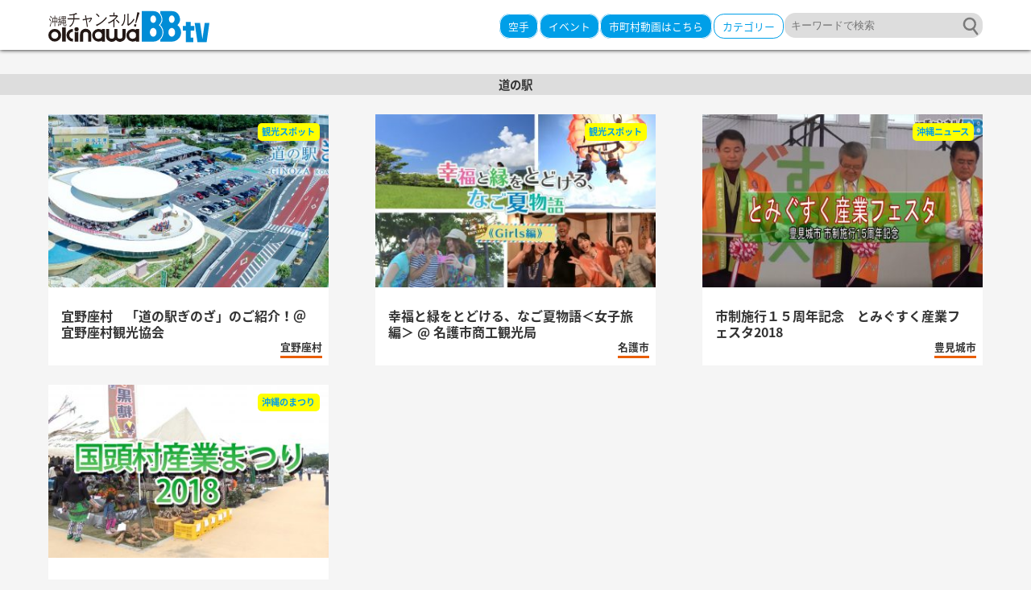

--- FILE ---
content_type: text/html; charset=UTF-8
request_url: https://www.okinawabbtv.com/tag/%E9%81%93%E3%81%AE%E9%A7%85/
body_size: 45129
content:
<!doctype html>
<html>
<head prefix="og: http://ogp.me/ns# fb: http://ogp.me/ns/fb# website: http://ogp.me/ns/website#">
<!-- Global site tag (gtag.js) - Google Analytics -->
<script async src="https://www.googletagmanager.com/gtag/js?id=UA-109275044-1"></script>
<script>
  window.dataLayer = window.dataLayer || [];
  function gtag(){dataLayer.push(arguments);}
  gtag('js', new Date());

  gtag('config', 'UA-109275044-1');
</script>	
<meta charset="utf-8">
<meta name=viewport content="width=device-width, initial-scale=1">
<meta http-equiv="X-UA-Compatible" content="IE=edge">
<meta name="msvalidate.01" content="3196107C8CDDAC2A8A64BC28E93E1235" />
<title>
  道の駅</title>
<meta name="description" content="">
<meta name="keywords" content="沖縄,動画,沖縄県,情報">
<meta property='og:locale' content='ja_JP'>
<meta property='fb:app_id' content='1873989536150202'>
<meta property='og:site_name' content='沖縄発！ 地域密着メディア OkinawaBBtv'>
<meta property="og:title" content="沖縄発！ 地域密着メディア OkinawaBBtv">
<meta property="og:description" content="">
<meta property="og:url" content="https://www.okinawabbtv.com">
<meta property="og:type" content="website">
<meta property="og:image" content="wp-content/themes/fishing/img/sns-share.jpg">
<meta name="twitter:card" content="summary_large_image">
<meta name="twitter:site" content="@okinawaBBtv">
<meta name='robots' content='max-image-preview:large' />
<link rel="alternate" type="application/rss+xml" title="沖縄発！ 地域密着メディア OkinawaBBtv &raquo; 道の駅 タグのフィード" href="https://www.okinawabbtv.com/tag/%e9%81%93%e3%81%ae%e9%a7%85/feed/" />
<script type="text/javascript">
window._wpemojiSettings = {"baseUrl":"https:\/\/s.w.org\/images\/core\/emoji\/14.0.0\/72x72\/","ext":".png","svgUrl":"https:\/\/s.w.org\/images\/core\/emoji\/14.0.0\/svg\/","svgExt":".svg","source":{"concatemoji":"https:\/\/www.okinawabbtv.com\/wp-includes\/js\/wp-emoji-release.min.js?ver=6.2.8"}};
/*! This file is auto-generated */
!function(e,a,t){var n,r,o,i=a.createElement("canvas"),p=i.getContext&&i.getContext("2d");function s(e,t){p.clearRect(0,0,i.width,i.height),p.fillText(e,0,0);e=i.toDataURL();return p.clearRect(0,0,i.width,i.height),p.fillText(t,0,0),e===i.toDataURL()}function c(e){var t=a.createElement("script");t.src=e,t.defer=t.type="text/javascript",a.getElementsByTagName("head")[0].appendChild(t)}for(o=Array("flag","emoji"),t.supports={everything:!0,everythingExceptFlag:!0},r=0;r<o.length;r++)t.supports[o[r]]=function(e){if(p&&p.fillText)switch(p.textBaseline="top",p.font="600 32px Arial",e){case"flag":return s("\ud83c\udff3\ufe0f\u200d\u26a7\ufe0f","\ud83c\udff3\ufe0f\u200b\u26a7\ufe0f")?!1:!s("\ud83c\uddfa\ud83c\uddf3","\ud83c\uddfa\u200b\ud83c\uddf3")&&!s("\ud83c\udff4\udb40\udc67\udb40\udc62\udb40\udc65\udb40\udc6e\udb40\udc67\udb40\udc7f","\ud83c\udff4\u200b\udb40\udc67\u200b\udb40\udc62\u200b\udb40\udc65\u200b\udb40\udc6e\u200b\udb40\udc67\u200b\udb40\udc7f");case"emoji":return!s("\ud83e\udef1\ud83c\udffb\u200d\ud83e\udef2\ud83c\udfff","\ud83e\udef1\ud83c\udffb\u200b\ud83e\udef2\ud83c\udfff")}return!1}(o[r]),t.supports.everything=t.supports.everything&&t.supports[o[r]],"flag"!==o[r]&&(t.supports.everythingExceptFlag=t.supports.everythingExceptFlag&&t.supports[o[r]]);t.supports.everythingExceptFlag=t.supports.everythingExceptFlag&&!t.supports.flag,t.DOMReady=!1,t.readyCallback=function(){t.DOMReady=!0},t.supports.everything||(n=function(){t.readyCallback()},a.addEventListener?(a.addEventListener("DOMContentLoaded",n,!1),e.addEventListener("load",n,!1)):(e.attachEvent("onload",n),a.attachEvent("onreadystatechange",function(){"complete"===a.readyState&&t.readyCallback()})),(e=t.source||{}).concatemoji?c(e.concatemoji):e.wpemoji&&e.twemoji&&(c(e.twemoji),c(e.wpemoji)))}(window,document,window._wpemojiSettings);
</script>
<style type="text/css">
img.wp-smiley,
img.emoji {
	display: inline !important;
	border: none !important;
	box-shadow: none !important;
	height: 1em !important;
	width: 1em !important;
	margin: 0 0.07em !important;
	vertical-align: -0.1em !important;
	background: none !important;
	padding: 0 !important;
}
</style>
	<link rel='stylesheet' id='yarppWidgetCss-css' href='https://www.okinawabbtv.com/wp-content/plugins/yet-another-related-posts-plugin/style/widget.css?ver=6.2.8' type='text/css' media='all' />
<link rel='stylesheet' id='wp-block-library-css' href='https://www.okinawabbtv.com/wp-includes/css/dist/block-library/style.min.css?ver=6.2.8' type='text/css' media='all' />
<link rel='stylesheet' id='classic-theme-styles-css' href='https://www.okinawabbtv.com/wp-includes/css/classic-themes.min.css?ver=6.2.8' type='text/css' media='all' />
<style id='global-styles-inline-css' type='text/css'>
body{--wp--preset--color--black: #000000;--wp--preset--color--cyan-bluish-gray: #abb8c3;--wp--preset--color--white: #ffffff;--wp--preset--color--pale-pink: #f78da7;--wp--preset--color--vivid-red: #cf2e2e;--wp--preset--color--luminous-vivid-orange: #ff6900;--wp--preset--color--luminous-vivid-amber: #fcb900;--wp--preset--color--light-green-cyan: #7bdcb5;--wp--preset--color--vivid-green-cyan: #00d084;--wp--preset--color--pale-cyan-blue: #8ed1fc;--wp--preset--color--vivid-cyan-blue: #0693e3;--wp--preset--color--vivid-purple: #9b51e0;--wp--preset--gradient--vivid-cyan-blue-to-vivid-purple: linear-gradient(135deg,rgba(6,147,227,1) 0%,rgb(155,81,224) 100%);--wp--preset--gradient--light-green-cyan-to-vivid-green-cyan: linear-gradient(135deg,rgb(122,220,180) 0%,rgb(0,208,130) 100%);--wp--preset--gradient--luminous-vivid-amber-to-luminous-vivid-orange: linear-gradient(135deg,rgba(252,185,0,1) 0%,rgba(255,105,0,1) 100%);--wp--preset--gradient--luminous-vivid-orange-to-vivid-red: linear-gradient(135deg,rgba(255,105,0,1) 0%,rgb(207,46,46) 100%);--wp--preset--gradient--very-light-gray-to-cyan-bluish-gray: linear-gradient(135deg,rgb(238,238,238) 0%,rgb(169,184,195) 100%);--wp--preset--gradient--cool-to-warm-spectrum: linear-gradient(135deg,rgb(74,234,220) 0%,rgb(151,120,209) 20%,rgb(207,42,186) 40%,rgb(238,44,130) 60%,rgb(251,105,98) 80%,rgb(254,248,76) 100%);--wp--preset--gradient--blush-light-purple: linear-gradient(135deg,rgb(255,206,236) 0%,rgb(152,150,240) 100%);--wp--preset--gradient--blush-bordeaux: linear-gradient(135deg,rgb(254,205,165) 0%,rgb(254,45,45) 50%,rgb(107,0,62) 100%);--wp--preset--gradient--luminous-dusk: linear-gradient(135deg,rgb(255,203,112) 0%,rgb(199,81,192) 50%,rgb(65,88,208) 100%);--wp--preset--gradient--pale-ocean: linear-gradient(135deg,rgb(255,245,203) 0%,rgb(182,227,212) 50%,rgb(51,167,181) 100%);--wp--preset--gradient--electric-grass: linear-gradient(135deg,rgb(202,248,128) 0%,rgb(113,206,126) 100%);--wp--preset--gradient--midnight: linear-gradient(135deg,rgb(2,3,129) 0%,rgb(40,116,252) 100%);--wp--preset--duotone--dark-grayscale: url('#wp-duotone-dark-grayscale');--wp--preset--duotone--grayscale: url('#wp-duotone-grayscale');--wp--preset--duotone--purple-yellow: url('#wp-duotone-purple-yellow');--wp--preset--duotone--blue-red: url('#wp-duotone-blue-red');--wp--preset--duotone--midnight: url('#wp-duotone-midnight');--wp--preset--duotone--magenta-yellow: url('#wp-duotone-magenta-yellow');--wp--preset--duotone--purple-green: url('#wp-duotone-purple-green');--wp--preset--duotone--blue-orange: url('#wp-duotone-blue-orange');--wp--preset--font-size--small: 13px;--wp--preset--font-size--medium: 20px;--wp--preset--font-size--large: 36px;--wp--preset--font-size--x-large: 42px;--wp--preset--spacing--20: 0.44rem;--wp--preset--spacing--30: 0.67rem;--wp--preset--spacing--40: 1rem;--wp--preset--spacing--50: 1.5rem;--wp--preset--spacing--60: 2.25rem;--wp--preset--spacing--70: 3.38rem;--wp--preset--spacing--80: 5.06rem;--wp--preset--shadow--natural: 6px 6px 9px rgba(0, 0, 0, 0.2);--wp--preset--shadow--deep: 12px 12px 50px rgba(0, 0, 0, 0.4);--wp--preset--shadow--sharp: 6px 6px 0px rgba(0, 0, 0, 0.2);--wp--preset--shadow--outlined: 6px 6px 0px -3px rgba(255, 255, 255, 1), 6px 6px rgba(0, 0, 0, 1);--wp--preset--shadow--crisp: 6px 6px 0px rgba(0, 0, 0, 1);}:where(.is-layout-flex){gap: 0.5em;}body .is-layout-flow > .alignleft{float: left;margin-inline-start: 0;margin-inline-end: 2em;}body .is-layout-flow > .alignright{float: right;margin-inline-start: 2em;margin-inline-end: 0;}body .is-layout-flow > .aligncenter{margin-left: auto !important;margin-right: auto !important;}body .is-layout-constrained > .alignleft{float: left;margin-inline-start: 0;margin-inline-end: 2em;}body .is-layout-constrained > .alignright{float: right;margin-inline-start: 2em;margin-inline-end: 0;}body .is-layout-constrained > .aligncenter{margin-left: auto !important;margin-right: auto !important;}body .is-layout-constrained > :where(:not(.alignleft):not(.alignright):not(.alignfull)){max-width: var(--wp--style--global--content-size);margin-left: auto !important;margin-right: auto !important;}body .is-layout-constrained > .alignwide{max-width: var(--wp--style--global--wide-size);}body .is-layout-flex{display: flex;}body .is-layout-flex{flex-wrap: wrap;align-items: center;}body .is-layout-flex > *{margin: 0;}:where(.wp-block-columns.is-layout-flex){gap: 2em;}.has-black-color{color: var(--wp--preset--color--black) !important;}.has-cyan-bluish-gray-color{color: var(--wp--preset--color--cyan-bluish-gray) !important;}.has-white-color{color: var(--wp--preset--color--white) !important;}.has-pale-pink-color{color: var(--wp--preset--color--pale-pink) !important;}.has-vivid-red-color{color: var(--wp--preset--color--vivid-red) !important;}.has-luminous-vivid-orange-color{color: var(--wp--preset--color--luminous-vivid-orange) !important;}.has-luminous-vivid-amber-color{color: var(--wp--preset--color--luminous-vivid-amber) !important;}.has-light-green-cyan-color{color: var(--wp--preset--color--light-green-cyan) !important;}.has-vivid-green-cyan-color{color: var(--wp--preset--color--vivid-green-cyan) !important;}.has-pale-cyan-blue-color{color: var(--wp--preset--color--pale-cyan-blue) !important;}.has-vivid-cyan-blue-color{color: var(--wp--preset--color--vivid-cyan-blue) !important;}.has-vivid-purple-color{color: var(--wp--preset--color--vivid-purple) !important;}.has-black-background-color{background-color: var(--wp--preset--color--black) !important;}.has-cyan-bluish-gray-background-color{background-color: var(--wp--preset--color--cyan-bluish-gray) !important;}.has-white-background-color{background-color: var(--wp--preset--color--white) !important;}.has-pale-pink-background-color{background-color: var(--wp--preset--color--pale-pink) !important;}.has-vivid-red-background-color{background-color: var(--wp--preset--color--vivid-red) !important;}.has-luminous-vivid-orange-background-color{background-color: var(--wp--preset--color--luminous-vivid-orange) !important;}.has-luminous-vivid-amber-background-color{background-color: var(--wp--preset--color--luminous-vivid-amber) !important;}.has-light-green-cyan-background-color{background-color: var(--wp--preset--color--light-green-cyan) !important;}.has-vivid-green-cyan-background-color{background-color: var(--wp--preset--color--vivid-green-cyan) !important;}.has-pale-cyan-blue-background-color{background-color: var(--wp--preset--color--pale-cyan-blue) !important;}.has-vivid-cyan-blue-background-color{background-color: var(--wp--preset--color--vivid-cyan-blue) !important;}.has-vivid-purple-background-color{background-color: var(--wp--preset--color--vivid-purple) !important;}.has-black-border-color{border-color: var(--wp--preset--color--black) !important;}.has-cyan-bluish-gray-border-color{border-color: var(--wp--preset--color--cyan-bluish-gray) !important;}.has-white-border-color{border-color: var(--wp--preset--color--white) !important;}.has-pale-pink-border-color{border-color: var(--wp--preset--color--pale-pink) !important;}.has-vivid-red-border-color{border-color: var(--wp--preset--color--vivid-red) !important;}.has-luminous-vivid-orange-border-color{border-color: var(--wp--preset--color--luminous-vivid-orange) !important;}.has-luminous-vivid-amber-border-color{border-color: var(--wp--preset--color--luminous-vivid-amber) !important;}.has-light-green-cyan-border-color{border-color: var(--wp--preset--color--light-green-cyan) !important;}.has-vivid-green-cyan-border-color{border-color: var(--wp--preset--color--vivid-green-cyan) !important;}.has-pale-cyan-blue-border-color{border-color: var(--wp--preset--color--pale-cyan-blue) !important;}.has-vivid-cyan-blue-border-color{border-color: var(--wp--preset--color--vivid-cyan-blue) !important;}.has-vivid-purple-border-color{border-color: var(--wp--preset--color--vivid-purple) !important;}.has-vivid-cyan-blue-to-vivid-purple-gradient-background{background: var(--wp--preset--gradient--vivid-cyan-blue-to-vivid-purple) !important;}.has-light-green-cyan-to-vivid-green-cyan-gradient-background{background: var(--wp--preset--gradient--light-green-cyan-to-vivid-green-cyan) !important;}.has-luminous-vivid-amber-to-luminous-vivid-orange-gradient-background{background: var(--wp--preset--gradient--luminous-vivid-amber-to-luminous-vivid-orange) !important;}.has-luminous-vivid-orange-to-vivid-red-gradient-background{background: var(--wp--preset--gradient--luminous-vivid-orange-to-vivid-red) !important;}.has-very-light-gray-to-cyan-bluish-gray-gradient-background{background: var(--wp--preset--gradient--very-light-gray-to-cyan-bluish-gray) !important;}.has-cool-to-warm-spectrum-gradient-background{background: var(--wp--preset--gradient--cool-to-warm-spectrum) !important;}.has-blush-light-purple-gradient-background{background: var(--wp--preset--gradient--blush-light-purple) !important;}.has-blush-bordeaux-gradient-background{background: var(--wp--preset--gradient--blush-bordeaux) !important;}.has-luminous-dusk-gradient-background{background: var(--wp--preset--gradient--luminous-dusk) !important;}.has-pale-ocean-gradient-background{background: var(--wp--preset--gradient--pale-ocean) !important;}.has-electric-grass-gradient-background{background: var(--wp--preset--gradient--electric-grass) !important;}.has-midnight-gradient-background{background: var(--wp--preset--gradient--midnight) !important;}.has-small-font-size{font-size: var(--wp--preset--font-size--small) !important;}.has-medium-font-size{font-size: var(--wp--preset--font-size--medium) !important;}.has-large-font-size{font-size: var(--wp--preset--font-size--large) !important;}.has-x-large-font-size{font-size: var(--wp--preset--font-size--x-large) !important;}
.wp-block-navigation a:where(:not(.wp-element-button)){color: inherit;}
:where(.wp-block-columns.is-layout-flex){gap: 2em;}
.wp-block-pullquote{font-size: 1.5em;line-height: 1.6;}
</style>
<link rel='stylesheet' id='wordpress-popular-posts-css-css' href='https://www.okinawabbtv.com/wp-content/plugins/wordpress-popular-posts/public/css/wpp.css?ver=4.0.0' type='text/css' media='all' />
<link rel='stylesheet' id='fancybox-css' href='https://www.okinawabbtv.com/wp-content/plugins/easy-fancybox/css/jquery.fancybox.min.css?ver=1.3.24' type='text/css' media='screen' />
<link rel="https://api.w.org/" href="https://www.okinawabbtv.com/wp-json/" /><link rel="alternate" type="application/json" href="https://www.okinawabbtv.com/wp-json/wp/v2/tags/908" /><link rel="EditURI" type="application/rsd+xml" title="RSD" href="https://www.okinawabbtv.com/xmlrpc.php?rsd" />
<link rel="wlwmanifest" type="application/wlwmanifest+xml" href="https://www.okinawabbtv.com/wp-includes/wlwmanifest.xml" />
<meta name="generator" content="WordPress 6.2.8" />
<script src="https://ajax.googleapis.com/ajax/libs/jquery/1.11.0/jquery.min.js"></script>
<script>
	//TOP margin
		$(window).on('load resize', function(){
			var headerH=$("#header").outerHeight();
			//alert(headerH + "px");
			$("#wrapper").css("margin-top",headerH + "px");
			$(".menu__second-level").css("top",headerH + "px");
		});
	</script>
<script src="https://www.okinawabbtv.com/wp-content/themes/bbtv/js/html5shiv.js"></script>
<script src="https://www.okinawabbtv.com/wp-content/themes/bbtv/js/remodal.min.js"></script>
<link rel="stylesheet" href="https://www.okinawabbtv.com/wp-content/themes/bbtv/css/common.css" type="text/css" media="all">
<link href="https://www.okinawabbtv.com/wp-content/themes/bbtv/css/font-awesome.min.css" rel='stylesheet' type='text/css'>
<link href="https://www.okinawabbtv.com/wp-content/themes/bbtv/css/remodal.css" rel='stylesheet' type='text/css'>
<link href="https://www.okinawabbtv.com/wp-content/themes/bbtv/css/remodal-default-theme.css" rel='stylesheet' type='text/css'>
<link rel="shortcut icon" type="image/svg+xml" sizes="any" href="https://www.okinawabbtv.com/wp-content/themes/bbtv/favicon.ico" />
<link href="https://fonts.googleapis.com/earlyaccess/notosansjapanese.css" rel="stylesheet" />
</head>
<body>
<div id="fb-root"></div>
<script>(function(d, s, id) {
  var js, fjs = d.getElementsByTagName(s)[0];
  if (d.getElementById(id)) return;
  js = d.createElement(s); js.id = id;
  js.src = "//connect.facebook.net/ja_JP/sdk.js#xfbml=1&version=v2.9&appId=212452132515205";
  fjs.parentNode.insertBefore(js, fjs);
}(document, 'script', 'facebook-jssdk'));</script>
	<header>
		<div id="header">
			<div class="container flex jc-sb ai-c">
								<h1 id="logo"><a href="https://www.okinawabbtv.com/"><img src="https://www.okinawabbtv.com/wp-content/themes/bbtv/img/logo.svg" alt="OkinawaBBTV"></a></h1>
								<ul class="header-right flex row jc-sb ai-c">
					<li class="h-local pc"><a class="" href="http://www.okinawabbtv.com/karate/">空手</a>
						</li>
					<li class="h-local pc"><a class="" href="http://www.okinawabbtv.com/category/festival/#">イベント</a>
						</li>

					<li class="h-local"><a class="" href="#local-news">市町村動画はこちら</a>
						
						
					</li>
						
					<li class="h-cate pc"><a class="gnav" href="#modal-cate">カテゴリー</a>
						
					</li>
					<li class="h-search pc">
						<form method="get" id="searchform" action="https://www.okinawabbtv.com">
<label class="hidden" for="s"></label>
<input type="text" value=""  name="s" id="s" class="s_field" placeholder="キーワードで検索"/>
<input type="image" src="https://www.okinawabbtv.com/wp-content/themes/bbtv/img/search-btn.svg" alt="検索" id="s_submit_btn"  value="" />
</form>					</li>
					<li class="sp"><a href="#h-search"><i class="fa fa-search" aria-hidden="true"></i></a></li>
					<!--
					<li class="pc"><a href="https://www.okinawabbtv.com/subscribe"><img src="https://www.okinawabbtv.com/wp-content/themes/bbtv/img/subscribe.png" alt="メンバー登録"></a></li>-->
					<!--<li class="pc"><a href="https://www.okinawabbtv.com/contact"><img src="https://www.okinawabbtv.com/wp-content/themes/bbtv/img/contact.png" alt="お問い合わせ"></a></li>-->
					<li class="sp hamb"><a href="#sp-menu"><i class="fa fa-bars" aria-hidden="true"></i></a></li>
				</ul>
			</div>	
		</div>
		<!--modal search box-->
		<div class="remodal" data-remodal-id="h-search" role="dialog" aria-labelledby="modal1Title" aria-describedby="modal1Desc">
			<section>
				<div id="sp-search">
					<form method="get" id="searchform" action="https://www.okinawabbtv.com">
<label class="hidden" for="s"></label>
<input type="text" value=""  name="s" id="s" class="s_field" placeholder="キーワードで検索"/>
<input type="image" src="https://www.okinawabbtv.com/wp-content/themes/bbtv/img/search-btn.svg" alt="検索" id="s_submit_btn"  value="" />
</form>				</div><!--search-->
			</section>
			<!--<button data-remodal-action="close" class="search-close remodal-close" aria-label="Close"></button>-->
		</div>
		<div class="remodal" data-remodal-id="modal-cate" role="dialog" aria-labelledby="modal1Title" aria-describedby="modal1Desc">
			<section>
					<div id="index-cate" class="mt-3m">
					<a href="http://www.okinawabbtv.com/karate/"><img src="https://www.okinawabbtv.com/wp-content/themes/bbtv/img/karate-b.png" alt="沖縄伝統空手"></a>
						<ul class="flex fx-wrap jc-sb mt-1m">
							<li>
								<a class="flex jc-sb" href="https://www.okinawabbtv.com/category/recommended">
									<img src="https://www.okinawabbtv.com/wp-content/themes/bbtv/img/nature.png">
									<p>おすすめ特別番組</p>
								</a>
							</li>
							<li>
								<a class="flex jc-sb" href="https://www.okinawabbtv.com/category/uchina-news">
									<img src="https://www.okinawabbtv.com/wp-content/themes/bbtv/img/news.png">
									<p>沖縄のニュース</p>
								</a>
							</li>
							<li>
								<a class="flex jc-sb" href="https://www.okinawabbtv.com/category/traditional-history">
									<img src="https://www.okinawabbtv.com/wp-content/themes/bbtv/img/dentou.jpg">
									<p>伝統・歴史・文化</p>
								</a>
							</li>
							<li>
								<a class="flex jc-sb" href="https://www.okinawabbtv.com/category/life-hobby">
									<img src="https://www.okinawabbtv.com/wp-content/themes/bbtv/img/life.png">
									<p>くらし・趣味</p>
								</a>
							</li>
							<li>
								<a class="flex jc-sb" href="https://www.okinawabbtv.com/category/sport-leisure">
									<img src="https://www.okinawabbtv.com/wp-content/themes/bbtv/img/sports.png">
									<p>スポーツ・レジャー</p>
								</a>
							</li>
							<li>
								<a class="flex jc-sb" href="https://www.okinawabbtv.com/category/nature">
									<img src="https://www.okinawabbtv.com/wp-content/themes/bbtv/img/recommend.png">
									<p>沖縄の自然</p>
								</a>
							</li>
							<li>
								<a class="flex jc-sb" href="http://www.okinawabbtv.com/karate/">
									<img src="https://www.okinawabbtv.com/wp-content/themes/bbtv/img/karate.png">
									<p>空手</p>
								</a>
							</li>
							<li>
								<a class="flex jc-sb" href="https://www.okinawabbtv.com/category/festival">
									<img src="https://www.okinawabbtv.com/wp-content/themes/bbtv/img/matsuri.jpg">
									<p>祭り・イベント</p>
								</a>
							</li>
							<li>
								<a class="flex jc-sb" href="https://www.okinawabbtv.com/category/speciality">
									<img src="https://www.okinawabbtv.com/wp-content/themes/bbtv/img/tokusan.jpg">
									<p>特産品</p>
								</a>
							</li>
						</ul>
					</div>
				</section>
		</div>
		<div class="remodal local-news" data-remodal-id="local-news" role="dialog" aria-labelledby="modal1Title" aria-describedby="modal1Desc">
		<button data-remodal-action="close" class="sp-menu-close remodal-close" aria-label="Close"></button>
			<section class="local-area">
				<h1>北部</h1>
				<ul class="cf">
					
					<li>
						<a class="flex jc-sb" href="https://www.okinawabbtv.com/kunigami-bbtv">
							<img src="https://www.okinawabbtv.com/wp-content/themes/bbtv/img/kunigami.jpg">
							<p>国頭村</p>
						</a>
					</li>
					<li>
						<a class="flex jc-sb" href="https://www.okinawabbtv.com/oogimi-bbtv">
							<img src="https://www.okinawabbtv.com/wp-content/themes/bbtv/img/oogimi.jpg">
							<p>大宜味村</p>
						</a>
					</li>
					<li>
						<a class="flex jc-sb" href="https://www.okinawabbtv.com/higashi-bbtv">
							<img src="https://www.okinawabbtv.com/wp-content/themes/bbtv/img/higashi.jpg">
							<p>東村</p>
						</a>
					</li>
					<li>
						<a class="flex jc-sb" href="https://www.okinawabbtv.com/nakijin-bbtv">
							<img src="https://www.okinawabbtv.com/wp-content/themes/bbtv/img/nakijin.jpg">
							<p>今帰仁村</p>
						</a>
					</li>
					<li>
						<a class="flex jc-sb" href="https://www.okinawabbtv.com/motobu-bbtv">
							<img src="https://www.okinawabbtv.com/wp-content/themes/bbtv/img/motobu.jpg">
							<p>本部町</p>
						</a>
					</li>
					<li>
						<a class="flex jc-sb" href="https://www.okinawabbtv.com/nago-bbtv">
							<img src="https://www.okinawabbtv.com/wp-content/themes/bbtv/img/nago.jpg">
							<p>名護市</p>
						</a>
					</li>
					<li>
						<a class="flex jc-sb" href="https://www.okinawabbtv.com/ie-bbtv">
							<img src="https://www.okinawabbtv.com/wp-content/themes/bbtv/img/ie.jpg">
							<p>伊江村</p>
						</a>
					</li>
				</ul>
				</section>
				<section class="local-area">
				<h1>中北部</h1>
				<ul class="cf">
					
					<li>
						<a class="flex jc-sb" href="https://www.okinawabbtv.com/onna-bbtv">
							<img src="https://www.okinawabbtv.com/wp-content/themes/bbtv/img/onna.jpg">
							<p>恩納村</p>
						</a>
					</li>
					<li>
						<a class="flex jc-sb" href="https://www.okinawabbtv.com/ginoza-bbtv">
							<img src="https://www.okinawabbtv.com/wp-content/themes/bbtv/img/ginoza.jpg">
							<p>宜野座村</p>
						</a>
					</li>
					<li>
						<a class="flex jc-sb" href="https://www.okinawabbtv.com/kin-bbtv">
							<img src="https://www.okinawabbtv.com/wp-content/themes/bbtv/img/kin.jpg">
							<p>金武町</p>
						</a>
					</li>
				</ul>
				</section>
				<section class="local-area">
				<h1>中部</h1>
				<ul class="cf">
					
					<li>
						<a class="flex jc-sb" href="https://www.okinawabbtv.com/yomitan-bbtv">
							<img src="https://www.okinawabbtv.com/wp-content/themes/bbtv/img/yomitan.jpg">
							<p>読谷村</p>
						</a>
					</li>
					<li>
						<a class="flex jc-sb" href="https://www.okinawabbtv.com/nakagusuku-bbtv">
							<img src="https://www.okinawabbtv.com/wp-content/themes/bbtv/img/nakagusuku.jpg">
							<p>中城村</p>
						</a>
					</li>
					<li>
						<a class="flex jc-sb" href="https://www.okinawabbtv.com/uruma-bbtv">
							<img src="https://www.okinawabbtv.com/wp-content/themes/bbtv/img/uruma.jpg">
							<p>うるま市</p>
						</a>
					</li>
					<li>
						<a class="flex jc-sb" href="https://www.okinawabbtv.com/ginowan-bbtv">
							<img src="https://www.okinawabbtv.com/wp-content/themes/bbtv/img/ginowan.jpg">
							<p>宜野湾市</p>
						</a>
					</li>
					<li>
						<a class="flex jc-sb" href="https://www.okinawabbtv.com/kadena-bbtv">
							<img src="https://www.okinawabbtv.com/wp-content/themes/bbtv/img/kadena.jpg">
							<p>嘉手納町</p>
						</a>
					</li>
					<li>
						<a class="flex jc-sb" href="https://www.okinawabbtv.com/okinawa-bbtv">
							<img src="https://www.okinawabbtv.com/wp-content/themes/bbtv/img/okinawa.jpg">
							<p>沖縄市</p>
						</a>
					</li>
					<li>
						<a class="flex jc-sb" href="https://www.okinawabbtv.com/chatan-bbtv">
							<img src="https://www.okinawabbtv.com/wp-content/themes/bbtv/img/chatan.jpg">
							<p>北谷町</p>
						</a>
					</li>
					<li>
						<a class="flex jc-sb" href="https://www.okinawabbtv.com/kitanakagusuku-bbtv">
							<img src="https://www.okinawabbtv.com/wp-content/themes/bbtv/img/kitanakagusuku.jpg">
							<p>北中城</p>
						</a>
					</li>
					<li>
						<a class="flex jc-sb" href="https://www.okinawabbtv.com/nishihara-bbtv">
							<img src="https://www.okinawabbtv.com/wp-content/themes/bbtv/img/nishihara.jpg">
							<p>西原町</p>
						</a>
					</li>
				</ul>
				</section>
				<section class="local-area">
				<h1>南部</h1>
				<ul class="cf">
					
					<li>
						<a class="flex jc-sb" href="https://www.okinawabbtv.com/urasoe-bbtv">
							<img src="https://www.okinawabbtv.com/wp-content/themes/bbtv/img/urasoe.jpg">
							<p>浦添市</p>
						</a>
					</li>
					<li>
						<a class="flex jc-sb" href="https://www.okinawabbtv.com/yonabaru-bbtv">
							<img src="https://www.okinawabbtv.com/wp-content/themes/bbtv/img/yonabaru.jpg">
							<p>与那原町</p>
						</a>
					</li>
					<li>
						<a class="flex jc-sb" href="https://www.okinawabbtv.com/naha-bbtv">
							<img src="https://www.okinawabbtv.com/wp-content/themes/bbtv/img/naha.jpg">
							<p>那覇市</p>
						</a>
					</li>
					<li>
						<a class="flex jc-sb" href="https://www.okinawabbtv.com/tomigusuku-bbtv">
							<img src="https://www.okinawabbtv.com/wp-content/themes/bbtv/img/tomigusuku.jpg">
							<p>豊見城市</p>
						</a>
					</li>
					<li>
						<a class="flex jc-sb" href="https://www.okinawabbtv.com/nanjyou-bbtv">
							<img src="https://www.okinawabbtv.com/wp-content/themes/bbtv/img/nanjyou.jpg">
							<p>南城市</p>
						</a>
					</li>
					<li>
						<a class="flex jc-sb" href="https://www.okinawabbtv.com/itoman-bbtv">
							<img src="https://www.okinawabbtv.com/wp-content/themes/bbtv/img/itoman.jpg">
							<p>糸満市</p>
						</a>
					</li>
					<li>
						<a class="flex jc-sb" href="https://www.okinawabbtv.com/yaese-bbtv">
							<img src="https://www.okinawabbtv.com/wp-content/themes/bbtv/img/yaese.jpg">
							<p>八重瀬町</p>
						</a>
					</li>
					<li>
						<a class="flex jc-sb" href="https://www.okinawabbtv.com/haebaru-bbtv">
							<img src="https://www.okinawabbtv.com/wp-content/themes/bbtv/img/haebaru.jpg">
							
								<p>南風原町</p>
						
						</a>
					</li>
				</ul>
				</section>
				<section class="local-area">
				<h1>周辺離島</h1>
				<ul class="cf">
					
					<li>
						<a class="flex jc-sb" href="https://www.okinawabbtv.com/aguni-bbtv">
							<img src="https://www.okinawabbtv.com/wp-content/themes/bbtv/img/aguni.jpg">
							<p>粟国村</p>
						</a>
					</li>
					<li>
						<a class="flex jc-sb" href="https://www.okinawabbtv.com/izena-bbtv">
							<img src="https://www.okinawabbtv.com/wp-content/themes/bbtv/img/izena.jpg">
							<p>伊是名村</p>
						</a>
					</li>
					<li>
						<a class="flex jc-sb" href="https://www.okinawabbtv.com/iheya-bbtv">
							<img src="https://www.okinawabbtv.com/wp-content/themes/bbtv/img/iheya.jpg">
							<p>伊平屋村</p>
						</a>
					</li>
					<li>
						<a class="flex jc-sb" href="https://www.okinawabbtv.com/tokashiki-bbtv">
							<img src="https://www.okinawabbtv.com/wp-content/themes/bbtv/img/tokashiki.jpg">
							<p>渡嘉敷村</p>
						</a>
					</li>
					<li>
						<a class="flex jc-sb" href="https://www.okinawabbtv.com/kitadaitou-bbtv">
							<img src="https://www.okinawabbtv.com/wp-content/themes/bbtv/img/kitadaitou.jpg">
							<p>北大東村</p>
						</a>
					</li>
					<li>
						<a class="flex jc-sb" href="https://www.okinawabbtv.com/minamidaitou-bbtv">
							<img src="https://www.okinawabbtv.com/wp-content/themes/bbtv/img/minamidaitou.jpg">
							<p>南大東村</p>
						</a>
					</li>
					<li>
						<a class="flex jc-sb" href="https://www.okinawabbtv.com/kumejima-bbtv">
							<img src="https://www.okinawabbtv.com/wp-content/themes/bbtv/img/kume.jpg">
							<p>久米島町</p>
						</a>
					</li>
					<li>
						<a class="flex jc-sb" href="https://www.okinawabbtv.com/tonaki-bbtv">
							<img src="https://www.okinawabbtv.com/wp-content/themes/bbtv/img/tonaki.jpg">
							<p>渡名喜村</p>
						</a>
					</li>
					<li>
						<a class="flex jc-sb" href="https://www.okinawabbtv.com/zamami-bbtv">
							<img src="https://www.okinawabbtv.com/wp-content/themes/bbtv/img/zamami.jpg">
							<p>座間味村</p>
						</a>
					</li>
				</ul>
				</section>
				<section class="local-area">
				<h1>宮古諸島</h1>
				<ul class="cf">
					
					<li>
						<a class="flex jc-sb" href="https://www.okinawabbtv.com/miyakojima-bbtv">
							<img src="https://www.okinawabbtv.com/wp-content/themes/bbtv/img/miyako.jpg">
							<p>宮古島</p>
						</a>
					</li>
					<li>
						<a class="flex jc-sb" href="https://www.okinawabbtv.com/tarama-bbtv">
							<img src="https://www.okinawabbtv.com/wp-content/themes/bbtv/img/tarama.jpg">
							<p>多良間村</p>
						</a>
					</li>
					
				</ul>
				</section>
				<section class="local-area">
				<h1>八重山諸島</h1>
				<ul class="cf">
					<li>
						<a class="flex jc-sb" href="https://www.okinawabbtv.com/ishigaki-bbtv">
							<img src="https://www.okinawabbtv.com/wp-content/themes/bbtv/img/ishigaki.jpg">
							<p>石垣市</p>
						</a>
					</li>
					<li>
						<a class="flex jc-sb" href="https://www.okinawabbtv.com/taketomi-bbtv">
							<img src="https://www.okinawabbtv.com/wp-content/themes/bbtv/img/taketomi.jpg">
							<p>竹富町</p>
						</a>
					</li>
					<li>
						<a class="flex jc-sb" href="https://www.okinawabbtv.com/yonaguni-bbtv">
							<img src="https://www.okinawabbtv.com/wp-content/themes/bbtv/img/yonaguni.jpg">
							<p>与那国町</p>
						</a>
					</li>
					
				</ul>
				</section>
		</div>	
		<div class="remodal" data-remodal-id="subscribe" role="dialog" aria-labelledby="modal1Title" aria-describedby="modal1Desc">
			<section>	
		<!--START Scripts : this is the script part you can add to the header of your theme-->
			
			<script type="text/javascript" src="https://www.okinawabbtv.com/wp-content/plugins/wysija-newsletters/js/validate/languages/jquery.validationEngine-ja.js?ver=2.7.10"></script>
			<script type="text/javascript" src="https://www.okinawabbtv.com/wp-content/plugins/wysija-newsletters/js/validate/jquery.validationEngine.js?ver=2.7.10"></script>
			<script type="text/javascript" src="https://www.okinawabbtv.com/wp-content/plugins/wysija-newsletters/js/front-subscribers.js?ver=2.7.10"></script>
			<script type="text/javascript">
                /* <![CDATA[ */
                var wysijaAJAX = {"action":"wysija_ajax","controller":"subscribers","ajaxurl":"https://www.okinawabbtv.com/wp-admin/admin-ajax.php","loadingTrans":"読み込んでいます..."};
                /* ]]> */
                </script><script type="text/javascript" src="https://www.okinawabbtv.com/wp-content/plugins/wysija-newsletters/js/front-subscribers.js?ver=2.7.10"></script>
			<!--END Scripts-->

			<div class="widget_wysija_cont html_wysija">
				<div id="msg-form-wysija-html591a6389adf47-1" class="wysija-msg ajax"></div>
				<form id="form-wysija-html591a6389adf47-1" method="post" action="#wysija" class="widget_wysija html_wysija flex column jc-c">
				<p>メールアドレスを記入して購読すれば、更新をメールで受信できます。</p>
					<p class="wysija-paragraph mt-1m flex column jc-c">
    					<label>メールアドレス <span class="wysija-required">*</span></label>    
    					<input type="text" name="wysija[user][email]" class="wysija-input validate[required,custom[email]]" title="メールアドレス"  value="" />
    					<!--<span class="abs-req">
        					<input type="text" name="wysija[user][abs][email]" class="wysija-input validated[abs][email]" value="" />
   						</span>-->
    				</p>
					<input class="wysija-submit wysija-submit-field" type="submit" value="購読!" />
    				<input type="hidden" name="form_id" value="1" />
   			 		<input type="hidden" name="action" value="save" />
    				<input type="hidden" name="controller" value="subscribers" />
    				<input type="hidden" value="1" name="wysija-page" />
        			<input type="hidden" name="wysija[user_list][list_ids]" value="1" />  
 				</form>
 			</div>
			</section>
			<!--<button data-remodal-action="close" class="search-close remodal-close" aria-label="Close"></button>-->
		</div>
		
		<!--SP menu-->
		<div class="remodal" data-remodal-id="sp-menu" role="dialog" aria-labelledby="modal1Title" aria-describedby="modal1Desc">
			<button data-remodal-action="close" class="sp-menu-close remodal-close" aria-label="Close"></button>
			<ul class="sp-menu-cont">
							
				<li class="cat-title mt-5m">カテゴリー</li>
             		<div id="index-cate" class="mt-1m">
					<a href="http://www.okinawabbtv.com/karate/"><img src="https://www.okinawabbtv.com/wp-content/themes/bbtv/img/karate-b.png" alt="沖縄伝統空手"></a>
						<ul class="flex fx-wrap jc-sb mt-1m">
             		 		<li>
								<a class="flex jc-sb" href="https://www.okinawabbtv.com/category/recommended">
									<img src="https://www.okinawabbtv.com/wp-content/themes/bbtv/img/nature.png">
									<p>おすすめコンテンツ</p>
								</a>
							</li>
							<li>
								<a class="flex jc-sb" href="https://www.okinawabbtv.com/category/uchina-news">
									<img src="https://www.okinawabbtv.com/wp-content/themes/bbtv/img/news.png">
									<p>沖縄のニュース</p>
								</a>
							</li>
							<li>
								<a class="flex jc-sb" href="https://www.okinawabbtv.com/category/traditional-history">
									<img src="https://www.okinawabbtv.com/wp-content/themes/bbtv/img/dentou.jpg">
									<p>伝統・歴史・文化</p>
								</a>
							</li>
							<li>
								<a class="flex jc-sb" href="https://www.okinawabbtv.com/category/life-hobby">
									<img src="https://www.okinawabbtv.com/wp-content/themes/bbtv/img/life.png">
									<p>くらし・趣味</p>
								</a>
							</li>
							<li>
								<a class="flex jc-sb" href="https://www.okinawabbtv.com/category/sport-leisure">
									<img src="https://www.okinawabbtv.com/wp-content/themes/bbtv/img/sports.png">
									<p>スポーツ・レジャー</p>
								</a>
							</li>
							<li>
								<a class="flex jc-sb" href="https://www.okinawabbtv.com/category/nature">
									<img src="https://www.okinawabbtv.com/wp-content/themes/bbtv/img/recommend.png">
									<p>沖縄の自然</p>
								</a>
							</li>
							<li>
								<a class="flex jc-sb" href="http://www.okinawabbtv.com/karate/">
									<img src="https://www.okinawabbtv.com/wp-content/themes/bbtv/img/karate.png">
									<p>空手</p>
								</a>
							</li>
							<li>
								<a class="flex jc-sb" href="https://www.okinawabbtv.com/category/festival">
									<img src="https://www.okinawabbtv.com/wp-content/themes/bbtv/img/matsuri.jpg">
									<p>祭り・イベント</p>
								</a>
							</li>
							<li>
								<a class="flex jc-sb" href="https://www.okinawabbtv.com/category/speciality">
									<img src="https://www.okinawabbtv.com/wp-content/themes/bbtv/img/tokusan.jpg">
									<p>特産品</p>
								</a>
							</li>
						</ul>
					</div> 
        		</li>
        		<!--<li class="mt-3m flex column monthly-arc sp-select small-width">
						<div>月別アーカイブ</div>
						<div>
						<select class="mt-1m" name="archive-dropdown" onChange='document.location.href=this.options[this.selectedIndex].value;'>
							<option value="">月を選択</option>
								<option value='https://www.okinawabbtv.com/2026/01/'> 2026年1月 &nbsp;(2)</option>
	<option value='https://www.okinawabbtv.com/2025/11/'> 2025年11月 &nbsp;(2)</option>
	<option value='https://www.okinawabbtv.com/2025/10/'> 2025年10月 &nbsp;(5)</option>
	<option value='https://www.okinawabbtv.com/2025/09/'> 2025年9月 &nbsp;(8)</option>
	<option value='https://www.okinawabbtv.com/2025/07/'> 2025年7月 &nbsp;(3)</option>
	<option value='https://www.okinawabbtv.com/2025/05/'> 2025年5月 &nbsp;(4)</option>
	<option value='https://www.okinawabbtv.com/2025/04/'> 2025年4月 &nbsp;(51)</option>
	<option value='https://www.okinawabbtv.com/2024/09/'> 2024年9月 &nbsp;(1)</option>
	<option value='https://www.okinawabbtv.com/2024/06/'> 2024年6月 &nbsp;(6)</option>
	<option value='https://www.okinawabbtv.com/2024/05/'> 2024年5月 &nbsp;(12)</option>
	<option value='https://www.okinawabbtv.com/2024/04/'> 2024年4月 &nbsp;(5)</option>
	<option value='https://www.okinawabbtv.com/2024/03/'> 2024年3月 &nbsp;(3)</option>
	<option value='https://www.okinawabbtv.com/2024/02/'> 2024年2月 &nbsp;(12)</option>
	<option value='https://www.okinawabbtv.com/2024/01/'> 2024年1月 &nbsp;(4)</option>
	<option value='https://www.okinawabbtv.com/2023/08/'> 2023年8月 &nbsp;(1)</option>
	<option value='https://www.okinawabbtv.com/2023/07/'> 2023年7月 &nbsp;(2)</option>
	<option value='https://www.okinawabbtv.com/2023/06/'> 2023年6月 &nbsp;(5)</option>
	<option value='https://www.okinawabbtv.com/2023/05/'> 2023年5月 &nbsp;(10)</option>
	<option value='https://www.okinawabbtv.com/2023/04/'> 2023年4月 &nbsp;(6)</option>
	<option value='https://www.okinawabbtv.com/2023/03/'> 2023年3月 &nbsp;(6)</option>
	<option value='https://www.okinawabbtv.com/2023/01/'> 2023年1月 &nbsp;(3)</option>
	<option value='https://www.okinawabbtv.com/2022/12/'> 2022年12月 &nbsp;(4)</option>
	<option value='https://www.okinawabbtv.com/2022/11/'> 2022年11月 &nbsp;(1)</option>
	<option value='https://www.okinawabbtv.com/2022/09/'> 2022年9月 &nbsp;(2)</option>
	<option value='https://www.okinawabbtv.com/2022/08/'> 2022年8月 &nbsp;(3)</option>
	<option value='https://www.okinawabbtv.com/2022/07/'> 2022年7月 &nbsp;(5)</option>
	<option value='https://www.okinawabbtv.com/2022/06/'> 2022年6月 &nbsp;(6)</option>
	<option value='https://www.okinawabbtv.com/2022/05/'> 2022年5月 &nbsp;(6)</option>
	<option value='https://www.okinawabbtv.com/2022/04/'> 2022年4月 &nbsp;(7)</option>
	<option value='https://www.okinawabbtv.com/2022/02/'> 2022年2月 &nbsp;(6)</option>
	<option value='https://www.okinawabbtv.com/2022/01/'> 2022年1月 &nbsp;(6)</option>
	<option value='https://www.okinawabbtv.com/2021/12/'> 2021年12月 &nbsp;(7)</option>
	<option value='https://www.okinawabbtv.com/2021/11/'> 2021年11月 &nbsp;(4)</option>
	<option value='https://www.okinawabbtv.com/2021/10/'> 2021年10月 &nbsp;(20)</option>
	<option value='https://www.okinawabbtv.com/2021/09/'> 2021年9月 &nbsp;(6)</option>
	<option value='https://www.okinawabbtv.com/2021/08/'> 2021年8月 &nbsp;(7)</option>
	<option value='https://www.okinawabbtv.com/2021/07/'> 2021年7月 &nbsp;(7)</option>
	<option value='https://www.okinawabbtv.com/2021/06/'> 2021年6月 &nbsp;(17)</option>
	<option value='https://www.okinawabbtv.com/2021/05/'> 2021年5月 &nbsp;(14)</option>
	<option value='https://www.okinawabbtv.com/2021/04/'> 2021年4月 &nbsp;(5)</option>
	<option value='https://www.okinawabbtv.com/2021/03/'> 2021年3月 &nbsp;(3)</option>
	<option value='https://www.okinawabbtv.com/2021/02/'> 2021年2月 &nbsp;(5)</option>
	<option value='https://www.okinawabbtv.com/2021/01/'> 2021年1月 &nbsp;(3)</option>
	<option value='https://www.okinawabbtv.com/2020/11/'> 2020年11月 &nbsp;(1)</option>
	<option value='https://www.okinawabbtv.com/2020/09/'> 2020年9月 &nbsp;(4)</option>
	<option value='https://www.okinawabbtv.com/2020/08/'> 2020年8月 &nbsp;(5)</option>
	<option value='https://www.okinawabbtv.com/2020/07/'> 2020年7月 &nbsp;(5)</option>
	<option value='https://www.okinawabbtv.com/2020/06/'> 2020年6月 &nbsp;(6)</option>
	<option value='https://www.okinawabbtv.com/2020/05/'> 2020年5月 &nbsp;(5)</option>
	<option value='https://www.okinawabbtv.com/2020/04/'> 2020年4月 &nbsp;(2)</option>
	<option value='https://www.okinawabbtv.com/2020/03/'> 2020年3月 &nbsp;(2)</option>
	<option value='https://www.okinawabbtv.com/2020/01/'> 2020年1月 &nbsp;(4)</option>
	<option value='https://www.okinawabbtv.com/2019/12/'> 2019年12月 &nbsp;(3)</option>
	<option value='https://www.okinawabbtv.com/2019/11/'> 2019年11月 &nbsp;(1)</option>
	<option value='https://www.okinawabbtv.com/2019/10/'> 2019年10月 &nbsp;(3)</option>
	<option value='https://www.okinawabbtv.com/2019/09/'> 2019年9月 &nbsp;(8)</option>
	<option value='https://www.okinawabbtv.com/2019/08/'> 2019年8月 &nbsp;(20)</option>
	<option value='https://www.okinawabbtv.com/2019/07/'> 2019年7月 &nbsp;(11)</option>
	<option value='https://www.okinawabbtv.com/2019/06/'> 2019年6月 &nbsp;(9)</option>
	<option value='https://www.okinawabbtv.com/2019/05/'> 2019年5月 &nbsp;(18)</option>
	<option value='https://www.okinawabbtv.com/2019/04/'> 2019年4月 &nbsp;(15)</option>
	<option value='https://www.okinawabbtv.com/2019/03/'> 2019年3月 &nbsp;(16)</option>
	<option value='https://www.okinawabbtv.com/2019/02/'> 2019年2月 &nbsp;(15)</option>
	<option value='https://www.okinawabbtv.com/2019/01/'> 2019年1月 &nbsp;(11)</option>
	<option value='https://www.okinawabbtv.com/2018/12/'> 2018年12月 &nbsp;(18)</option>
	<option value='https://www.okinawabbtv.com/2018/11/'> 2018年11月 &nbsp;(30)</option>
	<option value='https://www.okinawabbtv.com/2018/10/'> 2018年10月 &nbsp;(30)</option>
	<option value='https://www.okinawabbtv.com/2018/09/'> 2018年9月 &nbsp;(22)</option>
	<option value='https://www.okinawabbtv.com/2018/08/'> 2018年8月 &nbsp;(42)</option>
	<option value='https://www.okinawabbtv.com/2018/07/'> 2018年7月 &nbsp;(35)</option>
	<option value='https://www.okinawabbtv.com/2018/06/'> 2018年6月 &nbsp;(26)</option>
	<option value='https://www.okinawabbtv.com/2018/05/'> 2018年5月 &nbsp;(18)</option>
	<option value='https://www.okinawabbtv.com/2018/04/'> 2018年4月 &nbsp;(13)</option>
	<option value='https://www.okinawabbtv.com/2018/03/'> 2018年3月 &nbsp;(13)</option>
	<option value='https://www.okinawabbtv.com/2018/02/'> 2018年2月 &nbsp;(18)</option>
	<option value='https://www.okinawabbtv.com/2018/01/'> 2018年1月 &nbsp;(21)</option>
	<option value='https://www.okinawabbtv.com/2017/12/'> 2017年12月 &nbsp;(10)</option>
	<option value='https://www.okinawabbtv.com/2017/11/'> 2017年11月 &nbsp;(38)</option>
	<option value='https://www.okinawabbtv.com/2017/10/'> 2017年10月 &nbsp;(13)</option>
	<option value='https://www.okinawabbtv.com/2017/09/'> 2017年9月 &nbsp;(10)</option>
	<option value='https://www.okinawabbtv.com/2017/08/'> 2017年8月 &nbsp;(18)</option>
	<option value='https://www.okinawabbtv.com/2017/07/'> 2017年7月 &nbsp;(8)</option>
	<option value='https://www.okinawabbtv.com/2017/06/'> 2017年6月 &nbsp;(10)</option>
	<option value='https://www.okinawabbtv.com/2017/05/'> 2017年5月 &nbsp;(19)</option>
	<option value='https://www.okinawabbtv.com/2017/04/'> 2017年4月 &nbsp;(7)</option>
	<option value='https://www.okinawabbtv.com/2017/03/'> 2017年3月 &nbsp;(13)</option>
	<option value='https://www.okinawabbtv.com/2017/02/'> 2017年2月 &nbsp;(1)</option>
	<option value='https://www.okinawabbtv.com/2017/01/'> 2017年1月 &nbsp;(11)</option>
	<option value='https://www.okinawabbtv.com/2016/12/'> 2016年12月 &nbsp;(22)</option>
	<option value='https://www.okinawabbtv.com/2016/11/'> 2016年11月 &nbsp;(5)</option>
	<option value='https://www.okinawabbtv.com/2016/10/'> 2016年10月 &nbsp;(12)</option>
	<option value='https://www.okinawabbtv.com/2016/09/'> 2016年9月 &nbsp;(15)</option>
	<option value='https://www.okinawabbtv.com/2016/08/'> 2016年8月 &nbsp;(73)</option>
	<option value='https://www.okinawabbtv.com/2016/07/'> 2016年7月 &nbsp;(13)</option>
	<option value='https://www.okinawabbtv.com/2016/06/'> 2016年6月 &nbsp;(79)</option>
	<option value='https://www.okinawabbtv.com/2016/05/'> 2016年5月 &nbsp;(3)</option>
	<option value='https://www.okinawabbtv.com/2016/04/'> 2016年4月 &nbsp;(3)</option>
	<option value='https://www.okinawabbtv.com/2016/03/'> 2016年3月 &nbsp;(15)</option>
	<option value='https://www.okinawabbtv.com/2016/02/'> 2016年2月 &nbsp;(2)</option>
	<option value='https://www.okinawabbtv.com/2016/01/'> 2016年1月 &nbsp;(3)</option>
	<option value='https://www.okinawabbtv.com/2015/12/'> 2015年12月 &nbsp;(2)</option>
	<option value='https://www.okinawabbtv.com/2015/10/'> 2015年10月 &nbsp;(3)</option>
	<option value='https://www.okinawabbtv.com/2015/09/'> 2015年9月 &nbsp;(4)</option>
	<option value='https://www.okinawabbtv.com/2015/07/'> 2015年7月 &nbsp;(5)</option>
	<option value='https://www.okinawabbtv.com/2015/06/'> 2015年6月 &nbsp;(3)</option>
	<option value='https://www.okinawabbtv.com/2015/05/'> 2015年5月 &nbsp;(8)</option>
	<option value='https://www.okinawabbtv.com/2015/04/'> 2015年4月 &nbsp;(1)</option>
	<option value='https://www.okinawabbtv.com/2015/03/'> 2015年3月 &nbsp;(10)</option>
	<option value='https://www.okinawabbtv.com/2015/01/'> 2015年1月 &nbsp;(32)</option>
	<option value='https://www.okinawabbtv.com/2014/12/'> 2014年12月 &nbsp;(15)</option>
	<option value='https://www.okinawabbtv.com/2014/11/'> 2014年11月 &nbsp;(1)</option>
	<option value='https://www.okinawabbtv.com/2014/10/'> 2014年10月 &nbsp;(3)</option>
	<option value='https://www.okinawabbtv.com/2014/09/'> 2014年9月 &nbsp;(1)</option>
	<option value='https://www.okinawabbtv.com/2014/08/'> 2014年8月 &nbsp;(1)</option>
	<option value='https://www.okinawabbtv.com/2014/07/'> 2014年7月 &nbsp;(1)</option>
	<option value='https://www.okinawabbtv.com/2014/06/'> 2014年6月 &nbsp;(58)</option>
	<option value='https://www.okinawabbtv.com/2014/04/'> 2014年4月 &nbsp;(6)</option>
	<option value='https://www.okinawabbtv.com/2014/01/'> 2014年1月 &nbsp;(1)</option>
	<option value='https://www.okinawabbtv.com/2013/06/'> 2013年6月 &nbsp;(38)</option>
	<option value='https://www.okinawabbtv.com/2011/07/'> 2011年7月 &nbsp;(1)</option>
	<option value='https://www.okinawabbtv.com/2010/06/'> 2010年6月 &nbsp;(1)</option>
	<option value='https://www.okinawabbtv.com/2008/04/'> 2008年4月 &nbsp;(1)</option>
	<option value='https://www.okinawabbtv.com/2007/07/'> 2007年7月 &nbsp;(2)</option>
	<option value='https://www.okinawabbtv.com/2006/12/'> 2006年12月 &nbsp;(1)</option>
	<option value='https://www.okinawabbtv.com/2006/02/'> 2006年2月 &nbsp;(1)</option>
	<option value='https://www.okinawabbtv.com/2005/07/'> 2005年7月 &nbsp;(1)</option>
							</select>
							</div>
				</li>-->
        		<li class="small-width"><a class="sp-menu-btn mt-5m" href="#subscribe">メルマガ登録</a></li>
				<!--<li><a class="sp-menu-btn mt-4m" href="https://www.okinawabbtv.com/subscribe">読者登録</a></li>-->
				<li class="small-width"><a class="sp-menu-btn mt-1m" href="https://www.okinawabbtv.com/contact">お問い合わせ</a></li>
        		<li style="margin: 3em 0;">
					
				</li>      
         	</ul>
		</div>
	</header>		<script>
	//TOP margin
		$(window).on('load resize', function(){
			var headerH=$("#header").outerHeight();
			//alert(headerH + "px");
			$("#wrapper").css("margin-top",headerH + 30 + "px");
		});
	</script>
				<div id="wrapper">					
					<h1 id="cat-page-title" class="ta-c mt-5m">道の駅</h1>
					<div class="container">
							<ul id="search-item-list" class="flex fx-wrap jc-sb">
																							<li class="mt-1_5m relative">
									<div class="relative">
										<a href="https://www.okinawabbtv.com/ginoza/%e5%ae%9c%e9%87%8e%e5%ba%a7%e6%9d%91%e3%80%80%e3%80%8c%e9%81%93%e3%81%ae%e9%a7%85%e3%81%8e%e3%81%ae%e3%81%96%e3%80%8d%e3%81%ae%e3%81%94%e7%b4%b9%e4%bb%8b%ef%bc%81/">
											<img src="https://www.okinawabbtv.com/wp-content/uploads/2020/07/key_visual1-372x230.jpg"  alt="" decoding="async" loading="lazy" />										</a>
																					<div class="cat-box flex">
											<a href="https://www.okinawabbtv.com/category/%e8%a6%b3%e5%85%89%e3%82%b9%e3%83%9d%e3%83%83%e3%83%88/" class="%e8%a6%b3%e5%85%89%e3%82%b9%e3%83%9d%e3%83%83%e3%83%88">
											観光スポット</a>
										</div>	
									</div>
										<div class="list-title-box">	
											<a class="item-title mt-1m" href="https://www.okinawabbtv.com/ginoza/%e5%ae%9c%e9%87%8e%e5%ba%a7%e6%9d%91%e3%80%80%e3%80%8c%e9%81%93%e3%81%ae%e9%a7%85%e3%81%8e%e3%81%ae%e3%81%96%e3%80%8d%e3%81%ae%e3%81%94%e7%b4%b9%e4%bb%8b%ef%bc%81/">宜野座村　「道の駅ぎのざ」のご紹介！＠宜野座村観光協会</a>
										</div>
										<div class="author_link">
											<a href="https://www.okinawabbtv.com/ginoza-bbtv">
											 宜野座村 
										</a>
									</div>
								</li>
															<li class="mt-1_5m relative">
									<div class="relative">
										<a href="https://www.okinawabbtv.com/nago/%e5%b9%b8%e7%a6%8f%e3%81%a8%e7%b7%91%e3%82%92%e3%81%a8%e3%81%a9%e3%81%91%e3%82%8b%e3%80%81%e3%81%aa%e3%81%94%e5%a4%8f%e7%89%a9%e8%aa%9e%ef%bc%9c%e5%a5%b3%e5%ad%90%e6%97%85%e7%b7%a8%ef%bc%9e/">
											<img src="https://www.okinawabbtv.com/wp-content/uploads/2018/09/2-1-372x230.jpg"  alt="" decoding="async" loading="lazy" />										</a>
																					<div class="cat-box flex">
											<a href="https://www.okinawabbtv.com/category/%e8%a6%b3%e5%85%89%e3%82%b9%e3%83%9d%e3%83%83%e3%83%88/" class="%e8%a6%b3%e5%85%89%e3%82%b9%e3%83%9d%e3%83%83%e3%83%88">
											観光スポット</a>
										</div>	
									</div>
										<div class="list-title-box">	
											<a class="item-title mt-1m" href="https://www.okinawabbtv.com/nago/%e5%b9%b8%e7%a6%8f%e3%81%a8%e7%b7%91%e3%82%92%e3%81%a8%e3%81%a9%e3%81%91%e3%82%8b%e3%80%81%e3%81%aa%e3%81%94%e5%a4%8f%e7%89%a9%e8%aa%9e%ef%bc%9c%e5%a5%b3%e5%ad%90%e6%97%85%e7%b7%a8%ef%bc%9e/">幸福と緑をとどける、なご夏物語＜女子旅編＞ @ 名護市商工観光局</a>
										</div>
										<div class="author_link">
											<a href="https://www.okinawabbtv.com/nago-bbtv">
											 名護市 
										</a>
									</div>
								</li>
															<li class="mt-1_5m relative">
									<div class="relative">
										<a href="https://www.okinawabbtv.com/tomigusuku/%e5%b8%82%e5%88%b6%e6%96%bd%e8%a1%8c%ef%bc%91%ef%bc%95%e5%91%a8%e5%b9%b4%e8%a8%98%e5%bf%b5%e3%80%80%e3%81%a8%e3%81%bf%e3%81%90%e3%81%99%e3%81%8f%e7%94%a3%e6%a5%ad%e3%83%95%e3%82%a7%e3%82%b9%e3%82%bf20/">
											<img src="https://www.okinawabbtv.com/wp-content/uploads/2018/01/20180121_tomigusuku_sangyoufesta-372x230.jpg"  alt="" decoding="async" loading="lazy" />										</a>
																					<div class="cat-box flex">
											<a href="https://www.okinawabbtv.com/category/uchina-news/" class="uchina-news">
											沖縄ニュース</a>
										</div>	
									</div>
										<div class="list-title-box">	
											<a class="item-title mt-1m" href="https://www.okinawabbtv.com/tomigusuku/%e5%b8%82%e5%88%b6%e6%96%bd%e8%a1%8c%ef%bc%91%ef%bc%95%e5%91%a8%e5%b9%b4%e8%a8%98%e5%bf%b5%e3%80%80%e3%81%a8%e3%81%bf%e3%81%90%e3%81%99%e3%81%8f%e7%94%a3%e6%a5%ad%e3%83%95%e3%82%a7%e3%82%b9%e3%82%bf20/">市制施行１５周年記念　とみぐすく産業フェスタ2018</a>
										</div>
										<div class="author_link">
											<a href="https://www.okinawabbtv.com/tomigusuku-bbtv">
											 豊見城市 
										</a>
									</div>
								</li>
															<li class="mt-1_5m relative">
									<div class="relative">
										<a href="https://www.okinawabbtv.com/kunigami/2018%e3%80%80%e5%9b%bd%e9%a0%ad%e6%9d%91%e7%94%a3%e6%a5%ad%e3%81%be%e3%81%a4%e3%82%8a/">
											<img src="https://www.okinawabbtv.com/wp-content/uploads/2018/01/1-5-1-372x230.jpg"  alt="" decoding="async" loading="lazy" />										</a>
																					<div class="cat-box flex">
											<a href="https://www.okinawabbtv.com/category/festival/" class="festival">
											沖縄のまつり</a>
										</div>	
									</div>
										<div class="list-title-box">	
											<a class="item-title mt-1m" href="https://www.okinawabbtv.com/kunigami/2018%e3%80%80%e5%9b%bd%e9%a0%ad%e6%9d%91%e7%94%a3%e6%a5%ad%e3%81%be%e3%81%a4%e3%82%8a/">2018　国頭村産業まつり</a>
										</div>
										<div class="author_link">
											<a href="https://www.okinawabbtv.com/kunigami-bbtv">
											 国頭村 
										</a>
									</div>
								</li>
																					</ul>
								
					</div><!--LR-container-->
			</div><!--wrapper-->
			<script>
	//TOP margin
	/*
		$(window).on('load resize', function(){
			var headerH=$("#header").outerHeight();
			//alert(headerH + "px");
			$("#wrapper").css("margin-top",headerH + 30 + "px");
			$(".menu__second-level").css("top",headerH + 30 + "px");
		});*/
	</script>
<footer>
		<div id="footer" class="mt-3m">
			<div id="footer-wrap" class="cf m-width">
				<div id="footer-left" class="flex column">
					<section>
						<h1>タグクラウド</h1>
						<ul id="tags" class="cf">
						<li><a href="https://www.okinawabbtv.com/tag/%ef%bc%a0%e5%a4%a7%e5%ae%9c%e5%91%b3%e6%9d%91/">＠大宜味村 (17)</a></li><li><a href="https://www.okinawabbtv.com/tag/karate-2/">#karate (1)</a></li><li><a href="https://www.okinawabbtv.com/tag/kata-2/">#kata (1)</a></li><li><a href="https://www.okinawabbtv.com/tag/okinawakarate-2/">#okinawakarate (1)</a></li><li><a href="https://www.okinawabbtv.com/tag/service/">#Service (1)</a></li><li><a href="https://www.okinawabbtv.com/tag/shorinryu-2/">#shorinryu (1)</a></li><li><a href="https://www.okinawabbtv.com/tag/shubukan-2/">#shubukan (1)</a></li><li><a href="https://www.okinawabbtv.com/tag/10%e6%9c%8812%e6%97%a5/">10月12日 (1)</a></li><li><a href="https://www.okinawabbtv.com/tag/1%e9%80%b1%e9%96%93%e9%99%90%e5%ae%9a/">1週間限定 (1)</a></li><li><a href="https://www.okinawabbtv.com/tag/2016/">2016 (1)</a></li><li><a href="https://www.okinawabbtv.com/tag/2017%e5%b9%b4%e5%ba%a6%e5%ae%9f%e7%b8%be/">2017年度実績 (1)</a></li><li><a href="https://www.okinawabbtv.com/tag/2025%e5%b9%b411%e6%9c%881%e6%97%a5/">2025年11月1日 (1)</a></li><li><a href="https://www.okinawabbtv.com/tag/2025%e5%b9%b46%e6%9c%8823%e6%97%a5%e6%85%b0%e9%9c%8a%e3%81%ae%e6%97%a5/">2025年6月23日慰霊の日 (1)</a></li><li><a href="https://www.okinawabbtv.com/tag/2025%e5%b9%b49%e6%9c%885%e6%97%a5/">2025年9月5日 (1)</a></li><li><a href="https://www.okinawabbtv.com/tag/2025%e5%b9%b49%e6%9c%886%e6%97%a5/">2025年9月6日 (1)</a></li><li><a href="https://www.okinawabbtv.com/tag/2025%e5%b9%b4%e5%ba%a6/">2025年度 (1)</a></li><li><a href="https://www.okinawabbtv.com/tag/2026%e5%b9%b41%e6%9c%8817%e6%97%a5/">2026年1月17日 (1)</a></li><li><a href="https://www.okinawabbtv.com/tag/21%e4%b8%96%e7%b4%80%e3%81%ae%e6%a3%ae%e5%85%ac%e5%9c%92/">21世紀の森公園 (1)</a></li><li><a href="https://www.okinawabbtv.com/tag/2%e6%9c%88%e8%a6%b3%e5%85%89/">2月観光 (1)</a></li><li><a href="https://www.okinawabbtv.com/tag/42-195km/">42.195km (1)</a></li><li><a href="https://www.okinawabbtv.com/tag/50%e5%91%a8%e5%b9%b4/">50周年 (1)</a></li><li><a href="https://www.okinawabbtv.com/tag/6%e6%9c%8810%e6%97%a5/">6月10日 (1)</a></li><li><a href="https://www.okinawabbtv.com/tag/78-6/">78.6 (1)</a></li><li><a href="https://www.okinawabbtv.com/tag/7%e4%ba%ba%e5%88%b6%e3%83%a9%e3%82%b0%e3%83%93%e3%83%bc/">7人制ラグビー (1)</a></li><li><a href="https://www.okinawabbtv.com/tag/7%e6%9c%885%e6%97%a5/">7月5日 (1)</a></li><li><a href="https://www.okinawabbtv.com/tag/9%e5%8f%b7/">9号 (1)</a></li><li><a href="https://www.okinawabbtv.com/tag/a%e3%83%a9%e3%83%b3%e3%83%81/">Aランチ (1)</a></li><li><a href="https://www.okinawabbtv.com/tag/cat/">CAT (1)</a></li><li><a href="https://www.okinawabbtv.com/tag/concurso-de-karate/">Concurso de Karate (1)</a></li><li><a href="https://www.okinawabbtv.com/tag/congreso-mundial/">Congreso Mundial (1)</a></li><li><a href="https://www.okinawabbtv.com/tag/coolchoice/">COOLCHOICE (1)</a></li><li><a href="https://www.okinawabbtv.com/tag/craft-fair/">CRAFT FAIR (1)</a></li><li><a href="https://www.okinawabbtv.com/tag/ecomsp/">ECOMSP (1)</a></li><li><a href="https://www.okinawabbtv.com/tag/em%e3%82%a6%e3%82%a7%e3%83%ab%e3%83%8d%e3%82%b9%e3%83%aa%e3%82%be%e3%83%bc%e3%83%88%e3%82%b3%e3%82%b9%e3%82%bf%e3%83%93%e3%82%b9%e3%82%bf%e6%b2%96%e7%b8%84%e3%83%9b%e3%83%86%e3%83%ab%ef%bc%86%e3%82%b9/">EMウェルネスリゾートコスタビスタ沖縄ホテル＆スパ (1)</a></li><li><a href="https://www.okinawabbtv.com/tag/em%e3%83%9b%e3%83%86%e3%83%ab/">EMホテル (1)</a></li><li><a href="https://www.okinawabbtv.com/tag/festival/">festival (1)</a></li><li><a href="https://www.okinawabbtv.com/tag/fm%e3%81%a8%e3%82%88%e3%81%bf/">FMとよみ (16)</a></li><li><a href="https://www.okinawabbtv.com/tag/fm%e3%82%88%e3%81%bf%e3%81%9f%e3%82%93/">FMよみたん (6)</a></li><li><a href="https://www.okinawabbtv.com/tag/gw%e3%81%8a%e3%81%99%e3%81%99%e3%82%81%e3%82%b9%e3%83%9d%e3%83%83%e3%83%88/">GWおすすめスポット (9)</a></li><li><a href="https://www.okinawabbtv.com/tag/i-torneo-internacional-de-karate-de-okinawa/">I TORNEO INTERNACIONAL DE KÁRATE DE OKINAWA (1)</a></li><li><a href="https://www.okinawabbtv.com/tag/ja/">JA (1)</a></li><li><a href="https://www.okinawabbtv.com/tag/ja%e3%81%8a%e3%81%8d%e3%81%aa%e3%82%8f/">JAおきなわ (3)</a></li><li><a href="https://www.okinawabbtv.com/tag/ja%e3%83%95%e3%82%a1%e3%83%bc%e3%83%9e%e3%83%bc%e3%82%ba/">JAファーマーズ (1)</a></li><li><a href="https://www.okinawabbtv.com/tag/kajimaya/">KAJIMAYA (2)</a></li><li><a href="https://www.okinawabbtv.com/tag/karate/">karate (9)</a></li><li><a href="https://www.okinawabbtv.com/tag/kobudou/">kobudou (1)</a></li><li><a href="https://www.okinawabbtv.com/tag/koza/">KOZA (1)</a></li><li><a href="https://www.okinawabbtv.com/tag/le-1er-tournoi-international-de-karate-dokinawa/">LE 1ER TOURNOI INTERNATIONAL DE KARATÉ D’OKINAWA. (1)</a></li><li><a href="https://www.okinawabbtv.com/tag/lets%e3%83%8a%e3%82%b4/">Let&#039;sナゴ (3)</a></li><li><a href="https://www.okinawabbtv.com/tag/mapcode/">mapcode (1)</a></li><li><a href="https://www.okinawabbtv.com/tag/nago/">nago (1)</a></li><li><a href="https://www.okinawabbtv.com/tag/nakijin-castle-remains/">Nakijin Castle Remains (1)</a></li><li><a href="https://www.okinawabbtv.com/tag/okinawa/">okinawa (2)</a></li><li><a href="https://www.okinawabbtv.com/tag/okinawa-karate/">okinawa karate (1)</a></li><li><a href="https://www.okinawabbtv.com/tag/okinawa-sevens/">OKINAWA SEVENS (1)</a></li><li><a href="https://www.okinawabbtv.com/tag/okinawakarate/">okinawakarate (20)</a></li><li><a href="https://www.okinawabbtv.com/tag/orion/">orion (1)</a></li><li><a href="https://www.okinawabbtv.com/tag/pr/">PR (5)</a></li><li><a href="https://www.okinawabbtv.com/tag/pr%e5%91%8a%e7%9f%a5/">PR告知 (1)</a></li><li><a href="https://www.okinawabbtv.com/tag/pr%e6%98%a0%e5%83%8f/">PR映像 (36)</a></li><li><a href="https://www.okinawabbtv.com/tag/ritou-fair/">ritou fair (1)</a></li><li><a href="https://www.okinawabbtv.com/tag/rp%e6%98%a0%e5%83%8f/">RP映像 (1)</a></li><li><a href="https://www.okinawabbtv.com/tag/ryuuha/">ryuuha (1)</a></li><li><a href="https://www.okinawabbtv.com/tag/ryuukyuu/">ryuukyuu (1)</a></li><li><a href="https://www.okinawabbtv.com/tag/sensei/">sensei (2)</a></li><li><a href="https://www.okinawabbtv.com/tag/southernstar/">SOUTHERNSTAR (1)</a></li><li><a href="https://www.okinawabbtv.com/tag/sun-flower/">SUN FLOWER (1)</a></li><li><a href="https://www.okinawabbtv.com/tag/sunna/">SUNNA (1)</a></li><li><a href="https://www.okinawabbtv.com/tag/sunna%e3%81%a1%e3%82%83%e3%82%93/">SUNNAちゃん (1)</a></li><li><a href="https://www.okinawabbtv.com/tag/sup/">SUP (1)</a></li><li><a href="https://www.okinawabbtv.com/tag/super%e7%a9%ba%e6%89%8b/">SUPER空手 (1)</a></li><li><a href="https://www.okinawabbtv.com/tag/swap-meet/">Swap Meet (1)</a></li><li><a href="https://www.okinawabbtv.com/tag/takkyu%e3%83%90%e3%83%ab/">Takkyuバル (1)</a></li><li><a href="https://www.okinawabbtv.com/tag/the-1st-okinawa-karate-international-tournament/">THE 1st OKINAWA KARATE INTERNATIONAL TOURNAMENT (1)</a></li><li><a href="https://www.okinawabbtv.com/tag/tomiton/">TOMITON (1)</a></li><li><a href="https://www.okinawabbtv.com/tag/uchinanchu/">uchinanchu (1)</a></li><li><a href="https://www.okinawabbtv.com/tag/uechi-ryu/">Uechi-ryu (1)</a></li><li><a href="https://www.okinawabbtv.com/tag/uechiryuu/">uechiryuu (1)</a></li><li><a href="https://www.okinawabbtv.com/tag/uruma/">uruma (1)</a></li><li><a href="https://www.okinawabbtv.com/tag/vp/">VP (1)</a></li><li><a href="https://www.okinawabbtv.com/tag/%ef%bd%96%ef%bd%92/">ＶＲ (1)</a></li><li><a href="https://www.okinawabbtv.com/tag/vtuber/">VTuber (1)</a></li><li><a href="https://www.okinawabbtv.com/tag/v%e3%83%81%e3%83%a5%e3%83%bc%e3%83%90%e2%80%95/">Vチューバ― (1)</a></li><li><a href="https://www.okinawabbtv.com/tag/walewale/">WALEWALE (1)</a></li><li><a href="https://www.okinawabbtv.com/tag/walk-view/">WALK VIEW (1)</a></li><li><a href="https://www.okinawabbtv.com/tag/youtube%e9%85%8d%e4%bf%a1/">YouTube配信 (1)</a></li><li><a href="https://www.okinawabbtv.com/tag/you%e5%88%8atv/">YOU刊TV (1)</a></li><li><a href="https://www.okinawabbtv.com/tag/%d0%bf%d0%b5%d1%80%d0%b2%d1%8b%d0%b9-%d0%bc%d0%b5%d0%b6%d0%b4%d1%83%d0%bd%d0%b0%d1%80%d0%be%d0%b4%d0%bd%d1%8b%d0%b9-%d1%82%d1%83%d1%80%d0%bd%d0%b8%d1%80-%d0%bf%d0%be-%d0%be%d0%ba%d0%b8%d0%bd%d0%b0/">Первый Международный турнир по окинавскому карате (1)</a></li><li><a href="https://www.okinawabbtv.com/tag/%e3%82%a2%e3%83%bc%e3%82%ab%e3%82%a4%e3%83%96/">アーカイブ (1)</a></li><li><a href="https://www.okinawabbtv.com/tag/%e3%82%a2%e3%83%bc%e3%82%ab%e3%82%a4%e3%83%96%e9%85%8d%e4%bf%a1/">アーカイブ配信 (2)</a></li><li><a href="https://www.okinawabbtv.com/tag/%e3%82%a2%e3%83%bc%e3%82%b5/">アーサ (1)</a></li><li><a href="https://www.okinawabbtv.com/tag/%e3%82%a2%e3%83%bc%e3%82%b5%e9%a4%8a%e6%ae%96%e5%a0%b4/">アーサ養殖場 (1)</a></li><li><a href="https://www.okinawabbtv.com/tag/%e3%82%a2%e3%83%bc%e3%82%b9%e3%82%b7%e3%83%83%e3%83%97%e6%b2%96%e7%b8%84/">アースシップ沖縄 (1)</a></li><li><a href="https://www.okinawabbtv.com/tag/%e3%82%a2%e3%83%bc%e3%83%88/">アート (2)</a></li><li><a href="https://www.okinawabbtv.com/tag/%e3%82%a2%e3%82%a4%e3%82%b9%e3%82%af%e3%83%aa%e3%83%bc%e3%83%a0/">アイスクリーム (2)</a></li><li><a href="https://www.okinawabbtv.com/tag/%e3%82%a2%e3%82%a6%e3%83%88%e3%83%89%e3%82%a2/">アウトドア (1)</a></li><li><a href="https://www.okinawabbtv.com/tag/%e3%81%82%e3%81%8a%e3%81%95/">あおさ (1)</a></li><li><a href="https://www.okinawabbtv.com/tag/%e3%82%a2%e3%82%ab%e3%82%a4%e7%8e%89%e5%be%a1%e5%a2%93/">アカイ玉御墓 (1)</a></li><li><a href="https://www.okinawabbtv.com/tag/%e3%82%a2%e3%82%ab%e3%82%ae/">アカギ (1)</a></li><li><a href="https://www.okinawabbtv.com/tag/%e3%82%a2%e3%82%ac%e3%83%aa%e3%83%b3%e3%82%ab%e3%83%bc/">アガリンカー (1)</a></li><li><a href="https://www.okinawabbtv.com/tag/%e3%81%82%e3%81%90%e3%83%bc/">あぐー (1)</a></li><li><a href="https://www.okinawabbtv.com/tag/%e3%82%a2%e3%82%af%e3%83%86%e3%82%a3%e3%83%93%e3%83%86%e3%82%a3/">アクティビティ (16)</a></li><li><a href="https://www.okinawabbtv.com/tag/%e3%82%a2%e3%82%b0%e3%83%aa%e3%82%b3%e3%83%bc%e3%83%ab%e3%83%a9%e3%83%a0/">アグリコールラム (1)</a></li><li><a href="https://www.okinawabbtv.com/tag/%e3%82%a2%e3%82%b0%e3%83%aa%e3%83%83%e3%83%88%e4%b9%85%e7%b1%b3%e5%b3%b6/">アグリット久米島 (1)</a></li><li><a href="https://www.okinawabbtv.com/tag/%e3%82%a2%e3%82%b0%e3%83%aa%e3%83%95%e3%82%a7%e3%82%a2/">アグリフェア (1)</a></li><li><a href="https://www.okinawabbtv.com/tag/%e3%82%a2%e3%82%b5%e3%83%92%e3%83%8a%e3%82%ad%e3%83%9e%e3%83%80%e3%83%a9%e3%82%bb%e3%82%bb%e3%83%aa/">アサヒナキマダラセセリ (1)</a></li><li><a href="https://www.okinawabbtv.com/tag/%e3%82%a2%e3%82%b8%e3%82%b5%e3%82%a4/">アジサイ (1)</a></li><li><a href="https://www.okinawabbtv.com/tag/%e3%81%82%e3%81%97%e3%81%b3/">あしび (1)</a></li><li><a href="https://www.okinawabbtv.com/tag/%e3%82%a2%e3%82%bb%e3%83%ad%e3%83%bc%e3%83%a9/">アセローラ (2)</a></li><li><a href="https://www.okinawabbtv.com/tag/%e3%81%82%e3%81%a0%e3%81%ab%e3%82%84/">あだにや (1)</a></li><li><a href="https://www.okinawabbtv.com/tag/%e3%81%82%e3%81%a3%e3%81%9f%e3%81%b5%e3%81%87%e3%83%bc%e3%81%ac%e3%81%97%e3%81%be/">あったふぇーぬしま (1)</a></li><li><a href="https://www.okinawabbtv.com/tag/%e3%82%a2%e3%83%88%e3%83%a9%e3%82%af%e3%82%b7%e3%83%a7%e3%83%b3/">アトラクション (1)</a></li><li><a href="https://www.okinawabbtv.com/tag/%e3%82%a2%e3%83%8b%e3%83%9e%e3%83%abtips/">アニマルTIPS (6)</a></li><li><a href="https://www.okinawabbtv.com/tag/%e3%82%a2%e3%83%8b%e3%83%9e%e3%83%ab%e3%82%bb%e3%83%a9%e3%83%94%e3%83%bc/">アニマルセラピー (2)</a></li><li><a href="https://www.okinawabbtv.com/tag/%e3%82%a2%e3%83%8b%e3%83%9e%e3%83%ab%e3%83%86%e3%82%a3%e3%83%83%e3%83%97%e3%82%b9/">アニマルティップス (6)</a></li><li><a href="https://www.okinawabbtv.com/tag/%e3%82%a2%e3%83%8b%e3%83%9e%e3%83%ab%e3%83%86%e3%82%a3%e3%83%83%e3%83%97%e3%82%b9%ef%bc%81/">アニマルティップス！ (6)</a></li><li><a href="https://www.okinawabbtv.com/tag/%e3%82%a2%e3%83%8b%e3%83%a1/">アニメ (1)</a></li><li><a href="https://www.okinawabbtv.com/tag/%e3%82%a2%e3%83%92%e3%83%ab/">アヒル (1)</a></li><li><a href="https://www.okinawabbtv.com/tag/%e3%82%a2%e3%83%9e%e3%83%9f%e3%82%ad%e3%83%a8/">アマミキヨ (3)</a></li><li><a href="https://www.okinawabbtv.com/tag/%e3%82%a2%e3%83%9e%e3%83%9f%e3%82%af/">アマミク (1)</a></li><li><a href="https://www.okinawabbtv.com/tag/%e3%82%a2%e3%83%a1%e3%83%aa%e3%82%ab%e3%83%b3/">アメリカン (1)</a></li><li><a href="https://www.okinawabbtv.com/tag/%e3%81%82%e3%82%84%e3%81%8b%e3%82%8a%e3%81%ae%e6%9d%9c/">あやかりの杜 (1)</a></li><li><a href="https://www.okinawabbtv.com/tag/%e3%81%82%e3%82%84%e3%81%af%e3%81%97/">あやはし (1)</a></li><li><a href="https://www.okinawabbtv.com/tag/%e3%82%a2%e3%83%aa%e3%82%af%e3%82%a4/">アリクイ (1)</a></li><li><a href="https://www.okinawabbtv.com/tag/%e3%82%a2%e3%83%aa%e3%82%b2%e3%83%bc%e3%82%bf%e3%83%bc/">アリゲーター (1)</a></li><li><a href="https://www.okinawabbtv.com/tag/%e3%82%a2%e3%83%af%e3%82%bb/">アワセ (1)</a></li><li><a href="https://www.okinawabbtv.com/tag/%e3%81%84%e3%81%84%e3%81%aa%e7%a5%ad%e3%82%8a/">いいな祭り (3)</a></li><li><a href="https://www.okinawabbtv.com/tag/%e3%82%a4%e3%82%aa%e3%83%b3%e3%83%a2%e3%83%bc%e3%83%ab%e6%b2%96%e7%b8%84%e3%83%a9%e3%82%a4%e3%82%ab%e3%83%a0/">イオンモール沖縄ライカム (1)</a></li><li><a href="https://www.okinawabbtv.com/tag/%e3%82%a4%e3%82%ab%e3%81%ae%e4%b8%8b%e8%b6%b3/">イカの下足 (1)</a></li><li><a href="https://www.okinawabbtv.com/tag/%e3%81%84%e3%81%8e%e3%81%bf%e3%81%a6%e3%81%83%e3%81%90%e3%81%be%e5%b1%95/">いぎみてぃぐま展 (1)</a></li><li><a href="https://www.okinawabbtv.com/tag/%e3%82%a4%e3%82%b6%e3%82%a4%e3%83%9b%e3%83%bc/">イザイホー (2)</a></li><li><a href="https://www.okinawabbtv.com/tag/%e3%82%a4%e3%82%b8%e3%83%a5%e3%81%ae%e8%8a%b1/">イジュの花 (2)</a></li><li><a href="https://www.okinawabbtv.com/tag/%e3%82%a4%e3%82%bf%e3%83%aa%e3%82%a2/">イタリア (1)</a></li><li><a href="https://www.okinawabbtv.com/tag/%e3%81%84%e3%81%a1%e3%81%94%e7%8b%a9%e3%82%8a/">いちご狩り (1)</a></li><li><a href="https://www.okinawabbtv.com/tag/%e3%82%a4%e3%83%81%e3%83%8f%e3%83%8a%e3%83%aa/">イチハナリ (1)</a></li><li><a href="https://www.okinawabbtv.com/tag/%e3%82%a4%e3%83%81%e3%83%9e%e3%82%b7%e3%83%93%e3%83%a9/">イチマシビラ (1)</a></li><li><a href="https://www.okinawabbtv.com/tag/%e3%82%a4%e3%83%88%e3%83%9e%e3%82%ad%e3%82%a8%e3%82%a4/">イトマキエイ (1)</a></li><li><a href="https://www.okinawabbtv.com/tag/%e3%81%84%e3%81%a8%e3%81%be%e3%82%93%e3%83%94%e3%83%bc%e3%82%b9%e3%83%95%e3%83%ab%e3%82%a4%e3%83%ab%e3%83%9f%e3%83%8d%e3%83%bc%e3%82%b7%e3%83%a7%e3%83%b3/">いとまんピースフルイルミネーション (1)</a></li><li><a href="https://www.okinawabbtv.com/tag/%e3%82%a4%e3%83%99%e3%83%b3%e3%83%88/">イベント (94)</a></li><li><a href="https://www.okinawabbtv.com/tag/%e3%82%a4%e3%83%99%e3%83%b3%e3%83%88%e6%83%85%e5%a0%b1/">イベント情報 (2)</a></li><li><a href="https://www.okinawabbtv.com/tag/%e3%82%a4%e3%83%aa%e3%82%aa%e3%83%a2%e3%83%86%e3%83%9c%e3%82%bf%e3%83%ab/">イリオモテボタル (1)</a></li><li><a href="https://www.okinawabbtv.com/tag/%e3%82%a4%e3%83%aa%e3%82%aa%e3%83%a2%e3%83%86%e3%83%a4%e3%83%9e%e3%83%8d%e3%82%b3/">イリオモテヤマネコ (1)</a></li><li><a href="https://www.okinawabbtv.com/tag/%e3%82%a4%e3%83%ab%e3%83%9f%e3%83%8d%e3%83%bc%e3%82%b7%e3%83%a7%e3%83%b3/">イルミネーション (4)</a></li><li><a href="https://www.okinawabbtv.com/tag/%e3%82%a4%e3%83%b3%e3%82%bf%e3%83%93%e3%83%a5%e3%83%bc/">インタビュー (4)</a></li><li><a href="https://www.okinawabbtv.com/tag/%e3%82%a4%e8%8d%89/">イ草 (1)</a></li><li><a href="https://www.okinawabbtv.com/tag/%e3%82%a6%e3%83%bc%e3%82%af%e3%82%a4/">ウークイ (2)</a></li><li><a href="https://www.okinawabbtv.com/tag/%e3%82%a6%e3%82%a9%e3%83%bc%e3%82%ad%e3%83%b3%e3%82%b0/">ウォーキング (2)</a></li><li><a href="https://www.okinawabbtv.com/tag/%e3%81%86%e3%81%8c%e3%82%93/">うがん (1)</a></li><li><a href="https://www.okinawabbtv.com/tag/%e3%82%a6%e3%82%b3%e3%83%b3%e3%82%a8%e3%82%ad%e3%82%b9/">ウコンエキス (1)</a></li><li><a href="https://www.okinawabbtv.com/tag/%e3%82%a6%e3%82%b7%e3%83%87%e3%83%bc%e3%82%af/">ウシデーク (1)</a></li><li><a href="https://www.okinawabbtv.com/tag/%e3%82%a6%e3%82%b7%e3%83%a5%e3%83%9e%e3%82%a4/">ウシュマイ (1)</a></li><li><a href="https://www.okinawabbtv.com/tag/%e3%82%a6%e3%82%b9%e3%83%87%e3%83%bc%e3%82%af/">ウスデーク (2)</a></li><li><a href="https://www.okinawabbtv.com/tag/%e3%82%a6%e3%82%ba%e3%83%b3%e3%83%93%e3%83%bc%e3%83%a9/">ウズンビーラ (1)</a></li><li><a href="https://www.okinawabbtv.com/tag/%e3%81%86%e3%81%9f%e3%81%8d/">うたき (3)</a></li><li><a href="https://www.okinawabbtv.com/tag/%e3%82%a6%e3%83%81%e3%82%ab%e3%83%93/">ウチカビ (1)</a></li><li><a href="https://www.okinawabbtv.com/tag/%e3%81%86%e3%81%a1%e3%81%aa%e3%83%bc%e3%81%90%e3%81%a1/">うちなーぐち (3)</a></li><li><a href="https://www.okinawabbtv.com/tag/%e3%82%a6%e3%83%81%e3%83%8a%e3%83%bc%e3%83%b3%e3%83%81%e3%83%a5/">ウチナーンチュ (1)</a></li><li><a href="https://www.okinawabbtv.com/tag/%e3%82%a6%e3%83%81%e3%83%8a%e3%83%bc%e3%83%b3%e3%83%81%e3%83%a5%e3%81%ae%e6%97%a5/">ウチナーンチュの日 (2)</a></li><li><a href="https://www.okinawabbtv.com/tag/%e3%82%a6%e3%83%81%e3%83%8a%e3%83%bc%e3%83%b3%e3%83%81%e3%83%a5%e5%a4%a7%e4%bc%9a/">ウチナーンチュ大会 (1)</a></li><li><a href="https://www.okinawabbtv.com/tag/%e3%82%a6%e3%83%81%e3%83%8a%e3%83%bc%e7%b4%80%e8%81%9e/">ウチナー紀聞 (1)</a></li><li><a href="https://www.okinawabbtv.com/tag/%e3%81%86%e3%81%a9%e3%81%85%e3%82%93%e3%82%84%e3%81%be/">うどぅんやま (1)</a></li><li><a href="https://www.okinawabbtv.com/tag/%e3%82%a6%e3%83%95%e3%82%ab%e3%83%bc/">ウフカー (1)</a></li><li><a href="https://www.okinawabbtv.com/tag/%e3%82%a6%e3%83%95%e3%83%87%e3%83%bc%e3%82%af/">ウフデーク (1)</a></li><li><a href="https://www.okinawabbtv.com/tag/%e3%82%a6%e3%83%97%e3%83%8c%e3%82%b7%e3%82%ac%e3%83%8a%e3%82%b7%e3%83%bc/">ウプヌシガナシー (1)</a></li><li><a href="https://www.okinawabbtv.com/tag/%e3%82%a6%e3%83%9f%e3%82%ac%e3%83%a1/">ウミガメ (16)</a></li><li><a href="https://www.okinawabbtv.com/tag/%e3%81%86%e3%82%89%e3%81%9d%e3%81%88%e3%83%8a%e3%83%93/">うらそえナビ (1)</a></li><li><a href="https://www.okinawabbtv.com/tag/%e3%81%86%e3%82%8a%e3%81%9a%e3%82%93/">うりずん (1)</a></li><li><a href="https://www.okinawabbtv.com/tag/%e3%81%86%e3%82%8b%e3%81%be%e3%82%b8%e3%82%a7%e3%83%a9%e3%83%bc%e3%83%88/">うるまジェラート (1)</a></li><li><a href="https://www.okinawabbtv.com/tag/%e3%81%86%e3%82%8b%e3%83%9e%e3%83%ab%e3%82%b7%e3%82%a7/">うるマルシェ (1)</a></li><li><a href="https://www.okinawabbtv.com/tag/%e3%81%86%e3%82%8b%e3%81%be%e5%b8%82/">うるま市 (41)</a></li><li><a href="https://www.okinawabbtv.com/tag/%e3%81%86%e3%82%8b%e3%81%be%e5%b8%82%e3%81%ae%e4%bc%9d%e7%b5%b1%e3%83%bb%e6%ad%b4%e5%8f%b2%e3%83%bb%e6%96%87%e5%8c%96/">うるま市の伝統・歴史・文化 (2)</a></li><li><a href="https://www.okinawabbtv.com/tag/%e3%81%86%e3%82%8b%e3%81%be%e5%b8%82%e3%81%ae%e7%a5%ad%e3%82%8a%e3%83%bb%e3%82%a4%e3%83%99%e3%83%b3%e3%83%88/">うるま市の祭り・イベント (1)</a></li><li><a href="https://www.okinawabbtv.com/tag/%e3%81%86%e3%82%8b%e3%81%be%e5%b8%82%e5%8b%9d%e9%80%a3%e5%b9%b3%e6%95%b7%e5%b1%8b%e3%80%8c%e7%a5%9e%e5%b1%8b%e3%80%8d%e5%89%8d/">うるま市勝連平敷屋「神屋」前 (1)</a></li><li><a href="https://www.okinawabbtv.com/tag/%e3%81%86%e3%82%8b%e3%81%be%e5%b8%82%e7%94%9f%e6%b6%af%e5%ad%a6%e7%bf%92%e3%83%bb%e6%96%87%e5%8c%96%e6%8c%af%e8%88%88%e3%82%bb%e3%83%b3%e3%82%bf%e3%83%bc/">うるま市生涯学習・文化振興センター (1)</a></li><li><a href="https://www.okinawabbtv.com/tag/%e3%81%86%e3%82%8b%e3%81%be%e5%b8%82%e8%a6%b3%e5%85%89%e7%89%a9%e7%94%a3%e5%8d%94%e4%bc%9a/">うるま市観光物産協会 (1)</a></li><li><a href="https://www.okinawabbtv.com/tag/%e3%82%a6%e3%83%b3%e3%82%ac%e3%83%9f/">ウンガミ (2)</a></li><li><a href="https://www.okinawabbtv.com/tag/%e3%81%86%e3%82%93%e3%81%aa%e3%81%be%e3%81%a4%e3%82%8a/">うんなまつり (4)</a></li><li><a href="https://www.okinawabbtv.com/tag/%e3%82%a8%e3%82%a4%e3%82%b5%e3%83%bc/">エイサー (46)</a></li><li><a href="https://www.okinawabbtv.com/tag/%e3%82%a8%e3%82%af%e3%82%b5%e3%82%b5%e3%82%a4%e3%82%ba/">エクササイズ (1)</a></li><li><a href="https://www.okinawabbtv.com/tag/%e3%82%a8%e3%82%b3%e3%83%84%e3%83%bc%e3%83%aa%e3%82%ba%e3%83%a0/">エコツーリズム (1)</a></li><li><a href="https://www.okinawabbtv.com/tag/%e3%82%a8%e3%83%a1%e3%83%a9%e3%83%ab%e3%83%89%e3%82%b0%e3%83%aa%e3%83%bc%e3%83%b3/">エメラルドグリーン (1)</a></li><li><a href="https://www.okinawabbtv.com/tag/%e3%82%a8%e3%83%b3%e3%83%88%e3%83%aa%e3%83%bc/">エントリー (1)</a></li><li><a href="https://www.okinawabbtv.com/tag/%e3%82%aa%e3%83%bc%e3%83%97%e3%83%8b%e3%83%b3%e3%82%b0%e3%82%bb%e3%83%ac%e3%83%a2%e3%83%8b%e3%83%bc/">オープニングセレモニー (1)</a></li><li><a href="https://www.okinawabbtv.com/tag/%e3%82%aa%e3%82%aa%e3%82%a2%e3%83%aa%e3%82%af%e3%82%a4/">オオアリクイ (1)</a></li><li><a href="https://www.okinawabbtv.com/tag/%e3%81%8a%e3%81%8a%e3%81%8e%e3%81%bf%e5%b1%95/">おおぎみ展 (1)</a></li><li><a href="https://www.okinawabbtv.com/tag/%e3%81%8a%e3%81%8d%e3%81%aa%e3%82%8f%e9%83%b7%e5%9c%9f%e6%9d%91/">おきなわ郷土村 (1)</a></li><li><a href="https://www.okinawabbtv.com/tag/%e3%81%8a%e3%81%8d%e3%81%bf%e3%82%85%e3%83%bc/">おきみゅー (1)</a></li><li><a href="https://www.okinawabbtv.com/tag/%e3%82%aa%e3%82%af%e3%83%a9/">オクラ (1)</a></li><li><a href="https://www.okinawabbtv.com/tag/%e3%82%aa%e3%82%af%e3%83%a9%e3%83%ac%e3%83%ab%e3%82%ab/">オクラレルカ (1)</a></li><li><a href="https://www.okinawabbtv.com/tag/%e3%82%aa%e3%82%b9%e3%82%b9%e3%83%a1/">オススメ (1)</a></li><li><a href="https://www.okinawabbtv.com/tag/%e3%81%8a%e3%81%bf%e3%81%93%e3%81%97/">おみこし (1)</a></li><li><a href="https://www.okinawabbtv.com/tag/%e3%81%8a%e3%81%bf%e3%82%84%e3%81%92/">おみやげ (2)</a></li><li><a href="https://www.okinawabbtv.com/tag/%e3%81%8a%e3%82%84%e3%81%a4%e6%9d%91/">おやつ村 (1)</a></li><li><a href="https://www.okinawabbtv.com/tag/%e3%82%aa%e3%83%aa%e3%83%bc%e3%83%96%e3%82%aa%e3%82%a4%e3%83%ab/">オリーブオイル (1)</a></li><li><a href="https://www.okinawabbtv.com/tag/%e3%82%aa%e3%83%aa%e3%82%b8%e3%83%8a%e3%83%ab%e3%83%a9%e3%83%99%e3%83%ab/">オリジナルラベル (1)</a></li><li><a href="https://www.okinawabbtv.com/tag/%e3%82%aa%e3%83%aa%e3%82%b8%e3%83%8a%e3%83%ab%e5%95%86%e5%93%81/">オリジナル商品 (1)</a></li><li><a href="https://www.okinawabbtv.com/tag/%e3%82%aa%e3%83%aa%e3%83%b3%e3%83%94%e3%83%bc%e3%82%b9/">オリンピース (1)</a></li><li><a href="https://www.okinawabbtv.com/tag/%e3%82%aa%e3%83%aa%e3%83%b3%e3%83%94%e3%83%83%e3%82%af/">オリンピック (2)</a></li><li><a href="https://www.okinawabbtv.com/tag/%e3%82%aa%e3%83%b3%e3%83%a9%e3%82%a4%e3%83%b3%e3%83%95%e3%82%a7%e3%82%a2/">オンラインフェア (1)</a></li><li><a href="https://www.okinawabbtv.com/tag/%e3%81%8a%e5%9c%9f%e7%94%a3/">お土産 (2)</a></li><li><a href="https://www.okinawabbtv.com/tag/%e3%81%8a%e5%ba%97/">お店 (2)</a></li><li><a href="https://www.okinawabbtv.com/tag/%e3%81%8a%e7%9b%86/">お盆 (2)</a></li><li><a href="https://www.okinawabbtv.com/tag/%e3%81%8a%e7%9f%a5%e3%82%89%e3%81%9b/">お知らせ (2)</a></li><li><a href="https://www.okinawabbtv.com/tag/%e3%81%8a%e7%a5%9e%e8%bc%bf/">お神輿 (1)</a></li><li><a href="https://www.okinawabbtv.com/tag/%e3%81%8a%e7%b1%b3/">お米 (1)</a></li><li><a href="https://www.okinawabbtv.com/tag/%e3%81%8a%e8%8a%b1%e8%a6%8b/">お花見 (1)</a></li><li><a href="https://www.okinawabbtv.com/tag/%e3%82%ac%e3%83%bc%e3%83%87%e3%83%8b%e3%83%b3%e3%82%b0/">ガーデニング (1)</a></li><li><a href="https://www.okinawabbtv.com/tag/%e3%82%ac%e3%83%bc%e3%83%89%e3%83%ac%e3%83%bc%e3%83%ab/">ガードレール (1)</a></li><li><a href="https://www.okinawabbtv.com/tag/%e3%82%ac%e3%83%bc%e3%83%aa%e3%83%83%e3%82%af%e3%82%aa%e3%83%aa%e3%83%bc%e3%83%96%e3%82%aa%e3%82%a4%e3%83%ab%e3%82%bd%e3%83%bc%e3%82%b9/">ガーリックオリーブオイルソース (1)</a></li><li><a href="https://www.okinawabbtv.com/tag/%e3%82%ab%e3%82%ab%e3%82%aa/">カカオ (1)</a></li><li><a href="https://www.okinawabbtv.com/tag/%e3%81%8b%e3%81%8d%e3%81%ae%e3%81%af%e3%81%aa%e3%81%b2%e3%83%bc%e3%81%98%e3%82%83%e3%83%bc/">かきのはなひーじゃー (1)</a></li><li><a href="https://www.okinawabbtv.com/tag/%e3%82%ab%e3%82%b0%e3%83%a9%e3%82%b3%e3%82%a6%e3%83%a2%e3%83%aa/">カグラコウモリ (1)</a></li><li><a href="https://www.okinawabbtv.com/tag/%e3%82%ab%e3%82%b8%e3%82%ad%e3%83%9e%e3%82%b0%e3%83%ad/">カジキマグロ (1)</a></li><li><a href="https://www.okinawabbtv.com/tag/%e3%82%ab%e3%82%b8%e3%83%9e%e3%83%a4%e3%83%bc/">カジマヤー (4)</a></li><li><a href="https://www.okinawabbtv.com/tag/%e3%81%8c%e3%81%98%e3%82%85%e3%81%be%e3%82%8b/">がじゅまる (3)</a></li><li><a href="https://www.okinawabbtv.com/tag/%e3%81%8b%e3%81%99%e3%82%8a/">かすり (1)</a></li><li><a href="https://www.okinawabbtv.com/tag/%e3%81%8b%e3%81%9f%e3%81%a4%e3%82%80%e3%82%8a%e5%b1%95/">かたつむり展 (1)</a></li><li><a href="https://www.okinawabbtv.com/tag/%e3%82%ab%e3%83%84%e3%82%aa/">カツオ (1)</a></li><li><a href="https://www.okinawabbtv.com/tag/%e3%82%ab%e3%83%83%e3%83%97%e3%83%ab/">カップル (1)</a></li><li><a href="https://www.okinawabbtv.com/tag/%e3%82%ab%e3%83%83%e3%83%97%e3%83%ab%e6%97%85%e8%a1%8c/">カップル旅行 (1)</a></li><li><a href="https://www.okinawabbtv.com/tag/%e3%81%8b%e3%81%a4%e3%82%8c%e3%82%93%e3%81%98%e3%82%87%e3%81%86%e3%81%82%e3%81%a8/">かつれんじょうあと (1)</a></li><li><a href="https://www.okinawabbtv.com/tag/%e3%82%ab%e3%83%86%e3%82%b4%e3%83%aa/">カテゴリ (1)</a></li><li><a href="https://www.okinawabbtv.com/tag/%e3%82%ab%e3%83%8c%e3%83%bc/">カヌー (1)</a></li><li><a href="https://www.okinawabbtv.com/tag/%e3%82%ab%e3%83%90/">カバ (1)</a></li><li><a href="https://www.okinawabbtv.com/tag/%e3%82%ac%e3%83%93%e3%82%a2%e3%83%ab/">ガビアル (1)</a></li><li><a href="https://www.okinawabbtv.com/tag/%e3%81%8b%e3%81%bc%e3%81%a1%e3%82%83/">かぼちゃ (1)</a></li><li><a href="https://www.okinawabbtv.com/tag/%e3%82%ab%e3%83%9e%e3%83%b3%e3%83%86%e3%82%a3%e3%83%bc/">カマンティー (1)</a></li><li><a href="https://www.okinawabbtv.com/tag/%e3%82%ab%e3%83%9f%e3%83%b3%e3%83%81%e3%83%a5/">カミンチュ (2)</a></li><li><a href="https://www.okinawabbtv.com/tag/%e3%82%ab%e3%83%a9%e3%83%bc/">カラー (1)</a></li><li><a href="https://www.okinawabbtv.com/tag/%e3%82%ab%e3%83%a9%e3%83%bc%e3%82%b3%e3%83%bc%e3%83%87%e3%82%a3%e3%83%8d%e3%83%bc%e3%82%bf%e3%83%bc/">カラーコーディネーター (1)</a></li><li><a href="https://www.okinawabbtv.com/tag/%e3%81%8b%e3%82%8a%e3%82%86%e3%81%9758/">かりゆし58 (1)</a></li><li><a href="https://www.okinawabbtv.com/tag/%e3%82%ab%e3%83%ac%e3%83%bc/">カレー (2)</a></li><li><a href="https://www.okinawabbtv.com/tag/%e3%82%ab%e3%83%ac%e3%83%bc%e3%82%b0%e3%83%a9%e3%83%b3%e3%83%97%e3%83%aa/">カレーグランプリ (1)</a></li><li><a href="https://www.okinawabbtv.com/tag/%e3%81%8c%e3%82%93%e3%81%98%e3%82%85%e3%81%86%e9%a7%85/">がんじゅう駅 (1)</a></li><li><a href="https://www.okinawabbtv.com/tag/%e3%82%ab%e3%83%b3%e3%83%92%e3%82%b6%e3%82%af%e3%83%a9/">カンヒザクラ (5)</a></li><li><a href="https://www.okinawabbtv.com/tag/%e3%82%ab%e3%83%b3%e3%83%9e%e3%83%b3/">カンマン (1)</a></li><li><a href="https://www.okinawabbtv.com/tag/%e3%82%ab%e3%83%b3%e3%83%a0%e3%83%aa%e3%83%af%e3%82%b7/">カンムリワシ (3)</a></li><li><a href="https://www.okinawabbtv.com/tag/%e3%81%8d%e3%81%93%e3%81%88%e3%81%8a%e3%81%8a%e3%81%8d%e3%81%bf/">きこえおおきみ (1)</a></li><li><a href="https://www.okinawabbtv.com/tag/%e3%82%ad%e3%82%bf%e3%83%8a%e3%82%ab/">キタナカ (5)</a></li><li><a href="https://www.okinawabbtv.com/tag/%e3%81%8d%e3%81%9f%e3%81%aa%e3%81%8b%e3%82%b9%e3%82%b1%e3%83%83%e3%83%81/">きたなかスケッチ (1)</a></li><li><a href="https://www.okinawabbtv.com/tag/%e3%81%8d%e3%81%9f%e3%83%9d/">きたポ (13)</a></li><li><a href="https://www.okinawabbtv.com/tag/%e3%82%ae%e3%83%8d%e3%82%b9/">ギネス (1)</a></li><li><a href="https://www.okinawabbtv.com/tag/%e3%82%ae%e3%83%96%e3%82%ac%e3%83%a9%e3%82%b9/">ギブガラス (1)</a></li><li><a href="https://www.okinawabbtv.com/tag/%e3%82%ad%e3%83%9c%e3%82%a6/">キボウ (1)</a></li><li><a href="https://www.okinawabbtv.com/tag/%e3%82%ad%e3%83%a3%e3%83%83%e3%83%88/">キャット (1)</a></li><li><a href="https://www.okinawabbtv.com/tag/%e3%82%ad%e3%83%a3%e3%83%b3%e3%83%89%e3%83%ab/">キャンドル (1)</a></li><li><a href="https://www.okinawabbtv.com/tag/%e3%82%ad%e3%83%a3%e3%83%b3%e3%83%89%e3%83%ab%e3%83%8a%e3%82%a4%e3%83%88/">キャンドルナイト (2)</a></li><li><a href="https://www.okinawabbtv.com/tag/%e3%82%ad%e3%83%a3%e3%83%b3%e3%83%97/">キャンプ (1)</a></li><li><a href="https://www.okinawabbtv.com/tag/%e3%81%8d%e3%82%85%e3%82%8c%e3%81%8d/">きゅれき (1)</a></li><li><a href="https://www.okinawabbtv.com/tag/%e3%82%ad%e3%83%aa%e3%82%b7%e3%82%bf%e3%83%b3/">キリシタン (1)</a></li><li><a href="https://www.okinawabbtv.com/tag/%e3%82%ae%e3%83%aa%e3%83%a0%e3%82%a4%e3%82%b0%e3%82%b9%e3%82%af/">ギリムイグスク (1)</a></li><li><a href="https://www.okinawabbtv.com/tag/%e3%82%ad%e3%83%aa%e3%83%b3/">キリン (1)</a></li><li><a href="https://www.okinawabbtv.com/tag/%e3%82%af%e3%83%bc%e3%83%ab%e3%83%81%e3%83%a7%e3%82%a4%e3%82%b9/">クールチョイス (1)</a></li><li><a href="https://www.okinawabbtv.com/tag/%e3%81%8f%e3%81%84%e3%82%82%e3%81%ae%e5%b8%82%e5%a0%b4%e3%82%80%e3%81%a9%e3%81%86/">くいもの市場むどう (1)</a></li><li><a href="https://www.okinawabbtv.com/tag/%e3%82%af%e3%82%a7%e3%83%bc%e3%83%8a/">クェーナ (1)</a></li><li><a href="https://www.okinawabbtv.com/tag/%e3%82%af%e3%82%a8%e3%82%b9%e3%83%88%e3%82%ab%e3%83%83%e3%83%97/">クエストカップ (1)</a></li><li><a href="https://www.okinawabbtv.com/tag/%e3%82%af%e3%82%b8%e3%83%a9/">クジラ (1)</a></li><li><a href="https://www.okinawabbtv.com/tag/%e3%82%b0%e3%82%b9%e3%82%af/">グスク (6)</a></li><li><a href="https://www.okinawabbtv.com/tag/%e3%82%af%e3%83%a1%e3%83%8e%e3%82%b5%e3%82%af%e3%83%a9/">クメノサクラ (1)</a></li><li><a href="https://www.okinawabbtv.com/tag/%e3%82%af%e3%83%a4%e3%83%9e/">クヤマ (1)</a></li><li><a href="https://www.okinawabbtv.com/tag/%e3%82%af%e3%83%a9%e3%83%95%e3%83%88/">クラフト (1)</a></li><li><a href="https://www.okinawabbtv.com/tag/%e3%82%af%e3%83%aa%e3%82%b9%e3%83%81%e3%83%a3%e3%83%b3/">クリスチャン (1)</a></li><li><a href="https://www.okinawabbtv.com/tag/%e3%82%af%e3%83%aa%e3%82%b9%e3%83%9e%e3%82%b9/">クリスマス (1)</a></li><li><a href="https://www.okinawabbtv.com/tag/%e3%82%af%e3%83%ab%e3%83%bc%e3%82%ba%e8%88%b9/">クルーズ船 (1)</a></li><li><a href="https://www.okinawabbtv.com/tag/%e3%82%af%e3%83%ab%e3%83%9e%e3%82%a8%e3%83%93/">クルマエビ (1)</a></li><li><a href="https://www.okinawabbtv.com/tag/%e3%82%b0%e3%83%ab%e3%83%a1/">グルメ (20)</a></li><li><a href="https://www.okinawabbtv.com/tag/%e3%82%b0%e3%83%ab%e3%83%a1%e3%82%b0%e3%83%a9%e3%83%b3%e3%83%97%e3%83%aa/">グルメグランプリ (1)</a></li><li><a href="https://www.okinawabbtv.com/tag/%e3%82%b0%e3%83%ac%e3%82%a4%e3%82%b9%e3%83%a9%e3%83%a0/">グレイスラム (2)</a></li><li><a href="https://www.okinawabbtv.com/tag/%e3%82%af%e3%83%ad%e3%82%b3%e3%83%80%e3%82%a4%e3%83%ab/">クロコダイル (1)</a></li><li><a href="https://www.okinawabbtv.com/tag/%e3%82%af%e3%83%ad%e3%83%84%e3%83%a9%e3%83%98%e3%83%a9%e3%82%b5%e3%82%ae/">クロツラヘラサギ (1)</a></li><li><a href="https://www.okinawabbtv.com/tag/%e3%82%af%e3%83%ad%e3%83%ac%e3%83%a9/">クロレラ (1)</a></li><li><a href="https://www.okinawabbtv.com/tag/%e3%82%b1%e3%83%a9%e3%83%9e%e8%ab%b8%e5%b3%b6/">ケラマ諸島 (1)</a></li><li><a href="https://www.okinawabbtv.com/tag/%e3%81%91%e3%82%93%e7%8e%89/">けん玉 (1)</a></li><li><a href="https://www.okinawabbtv.com/tag/%e3%82%b4%e3%83%bc%e3%83%a4%e3%83%bc/">ゴーヤー (2)</a></li><li><a href="https://www.okinawabbtv.com/tag/%e3%82%b4%e3%83%bc%e3%83%a4%e3%83%bc%e3%82%a8%e3%82%ad%e3%82%b9/">ゴーヤーエキス (1)</a></li><li><a href="https://www.okinawabbtv.com/tag/%e3%82%b4%e3%83%bc%e3%83%ab%e3%83%87%e3%83%b3%e3%82%a6%e3%82%a3%e3%83%bc%e3%82%af/">ゴールデンウィーク (1)</a></li><li><a href="https://www.okinawabbtv.com/tag/%e3%81%93%e3%81%84%e3%81%ae%e3%81%bc%e3%82%8a/">こいのぼり (2)</a></li><li><a href="https://www.okinawabbtv.com/tag/%e3%82%b3%e3%82%b6/">コザ (1)</a></li><li><a href="https://www.okinawabbtv.com/tag/%e3%82%b3%e3%82%b9%e3%83%a2%e3%82%b9/">コスモス (1)</a></li><li><a href="https://www.okinawabbtv.com/tag/%e3%81%93%e3%81%a9%e3%82%82%e3%81%ae%e5%9b%bd/">こどもの国 (2)</a></li><li><a href="https://www.okinawabbtv.com/tag/%e3%82%b3%e3%83%9f%e3%83%a5%e3%83%8b%e3%83%86%e3%82%a3fm/">コミュニティFM (13)</a></li><li><a href="https://www.okinawabbtv.com/tag/%e3%82%b3%e3%83%ab%e3%82%b3%e3%83%ab/">コルコル (1)</a></li><li><a href="https://www.okinawabbtv.com/tag/%e3%82%b4%e3%83%ab%e3%83%95/">ゴルフ (1)</a></li><li><a href="https://www.okinawabbtv.com/tag/%e3%82%b4%e3%83%ab%e3%83%95%e3%83%88%e3%83%bc%e3%83%8a%e3%83%a1%e3%83%b3%e3%83%88/">ゴルフトーナメント (1)</a></li><li><a href="https://www.okinawabbtv.com/tag/%e3%82%b5%e3%82%a4%e3%82%af%e3%83%aa%e3%83%b3%e3%82%b0/">サイクリング (1)</a></li><li><a href="https://www.okinawabbtv.com/tag/%e3%82%b5%e3%82%ac%e3%83%aa%e3%83%90%e3%83%8a/">サガリバナ (1)</a></li><li><a href="https://www.okinawabbtv.com/tag/%e3%82%b5%e3%82%ad%e3%82%b7%e3%83%9e%e3%82%b9%e3%82%aa%e3%82%a6%e3%83%8e%e3%82%ad/">サキシマスオウノキ (1)</a></li><li><a href="https://www.okinawabbtv.com/tag/%e3%82%b5%e3%82%af%e3%83%a9/">サクラ (1)</a></li><li><a href="https://www.okinawabbtv.com/tag/%e3%81%95%e3%81%8f%e3%82%89%e3%81%be%e3%81%a4%e3%82%8a/">さくらまつり (2)</a></li><li><a href="https://www.okinawabbtv.com/tag/%e3%81%95%e3%81%8f%e3%82%89%e7%a5%ad%e3%82%8a/">さくら祭り (5)</a></li><li><a href="https://www.okinawabbtv.com/tag/%e3%81%95%e3%81%a8%e3%81%86%e3%81%8d%e3%81%b3/">さとうきび (4)</a></li><li><a href="https://www.okinawabbtv.com/tag/%e3%82%b5%e3%83%90%e3%83%8b/">サバニ (1)</a></li><li><a href="https://www.okinawabbtv.com/tag/%e3%82%b5%e3%83%a9%e3%83%80/">サラダ (1)</a></li><li><a href="https://www.okinawabbtv.com/tag/%e3%81%95%e3%82%8f%e3%82%89/">さわら (1)</a></li><li><a href="https://www.okinawabbtv.com/tag/%e3%81%95%e3%82%8f%e3%82%89%e3%82%b8%e3%83%a3%e3%83%bc%e3%82%ad%e3%83%bc/">さわらジャーキー (1)</a></li><li><a href="https://www.okinawabbtv.com/tag/%e3%82%b5%e3%83%b3%e3%82%ac%e3%83%81%e3%83%a3%e3%83%bc/">サンガチャー (1)</a></li><li><a href="https://www.okinawabbtv.com/tag/%e3%82%b5%e3%83%b3%e3%82%b0%e3%83%ae%e3%83%81%e3%83%a3%e3%83%bc/">サングヮチャー (1)</a></li><li><a href="https://www.okinawabbtv.com/tag/%e3%82%b5%e3%83%b3%e3%82%b4/">サンゴ (3)</a></li><li><a href="https://www.okinawabbtv.com/tag/%e3%82%b5%e3%83%b3%e3%82%b4%e3%81%ae%e6%97%a5/">サンゴの日 (2)</a></li><li><a href="https://www.okinawabbtv.com/tag/%e3%82%b5%e3%83%b3%e3%82%b4%e3%81%ae%e6%9d%91/">サンゴの村 (3)</a></li><li><a href="https://www.okinawabbtv.com/tag/%e3%82%b5%e3%83%b3%e3%82%b4%e7%a4%81/">サンゴ礁 (2)</a></li><li><a href="https://www.okinawabbtv.com/tag/%e3%82%b5%e3%83%b3%e3%83%8a%e3%81%a1%e3%82%83%e3%82%93/">サンナちゃん (2)</a></li><li><a href="https://www.okinawabbtv.com/tag/%e3%82%b5%e3%83%b3%e3%83%a9%e3%82%a4%e3%82%ba/">サンライズ (1)</a></li><li><a href="https://www.okinawabbtv.com/tag/%e3%82%b7%e3%83%bc%e3%82%af%e3%83%af%e3%83%bc%e3%82%b5%e3%83%bc/">シークワーサー (5)</a></li><li><a href="https://www.okinawabbtv.com/tag/%e3%82%b7%e3%83%bc%e3%82%b5%e3%83%bc/">シーサー (4)</a></li><li><a href="https://www.okinawabbtv.com/tag/%e3%82%b7%e3%83%bc%e3%82%b8%e3%83%a3%e3%83%bc%e3%82%ad%e3%83%bc/">シージャーキー (1)</a></li><li><a href="https://www.okinawabbtv.com/tag/%e3%82%b7%e3%83%bc%e3%81%a1%e3%82%83%e3%82%93/">シーちゃん (1)</a></li><li><a href="https://www.okinawabbtv.com/tag/%e3%82%b7%e3%83%bc%e3%83%9d%e3%83%bc%e3%83%88%e3%81%a1%e3%82%83%e3%81%9f%e3%82%93%e3%82%ab%e3%83%bc%e3%83%8b%e3%83%90%e3%83%ab/">シーポートちゃたんカーニバル (1)</a></li><li><a href="https://www.okinawabbtv.com/tag/%e3%81%97%e3%83%bc%e3%81%bf%e3%83%bc/">しーみー (4)</a></li><li><a href="https://www.okinawabbtv.com/tag/%e3%82%b8%e3%82%a7%e3%83%83%e3%83%88%e3%82%b9%e3%82%ad%e3%83%bc/">ジェットスキー (1)</a></li><li><a href="https://www.okinawabbtv.com/tag/%e3%82%b8%e3%82%a7%e3%83%a9%e3%83%bc%e3%83%88/">ジェラート (1)</a></li><li><a href="https://www.okinawabbtv.com/tag/%e3%81%97%e3%81%8a%e3%81%95%e3%81%84%e3%81%be%e3%81%a4%e3%82%8a/">しおさいまつり (1)</a></li><li><a href="https://www.okinawabbtv.com/tag/%e3%81%97%e3%81%91%e3%82%93%e3%81%b0%e3%82%8b%e3%81%98%e3%82%93%e3%81%8c%e3%83%bc/">しけんばるじんがー (1)</a></li><li><a href="https://www.okinawabbtv.com/tag/%e3%81%97%e3%81%9f%e3%81%8f/">したく (1)</a></li><li><a href="https://www.okinawabbtv.com/tag/%e3%81%97%e3%81%be%e3%81%97%e3%83%bc%e3%81%8a%e3%81%8a%e3%81%96%e3%81%a8/">しましーおおざと (1)</a></li><li><a href="https://www.okinawabbtv.com/tag/%e3%82%b8%e3%83%a3%e3%83%bc%e3%82%ad%e3%83%bc/">ジャーキー (2)</a></li><li><a href="https://www.okinawabbtv.com/tag/%e3%81%98%e3%82%83%e3%81%8c%e3%81%84%e3%82%82%e9%ba%ba/">じゃがいも麺 (1)</a></li><li><a href="https://www.okinawabbtv.com/tag/%e3%82%b7%e3%83%a3%e3%82%b3%e8%b2%9d%e3%81%ae%e5%a1%a9%e8%be%9b/">シャコ貝の塩辛 (1)</a></li><li><a href="https://www.okinawabbtv.com/tag/%e3%82%b8%e3%83%a3%e3%83%a0/">ジャム (1)</a></li><li><a href="https://www.okinawabbtv.com/tag/%e3%82%b8%e3%83%a3%e3%83%b3%e3%82%b0%e3%83%ab/">ジャングル (1)</a></li><li><a href="https://www.okinawabbtv.com/tag/%e3%82%b8%e3%83%a5%e3%83%bc%e3%82%b9/">ジュース (1)</a></li><li><a href="https://www.okinawabbtv.com/tag/%e3%82%b7%e3%83%a5%e3%82%ac%e3%83%bc%e3%83%9b%e3%83%bc%e3%83%ab/">シュガーホール (1)</a></li><li><a href="https://www.okinawabbtv.com/tag/%e3%82%b7%e3%83%a5%e3%83%8e%e3%83%bc%e3%82%b1%e3%83%aa%e3%83%b3%e3%82%b0/">シュノーケリング (1)</a></li><li><a href="https://www.okinawabbtv.com/tag/%e3%82%b8%e3%83%a5%e3%83%aa%e9%a6%ac/">ジュリ馬 (3)</a></li><li><a href="https://www.okinawabbtv.com/tag/%e3%82%b8%e3%83%a7%e3%83%bc%e3%82%a2%e3%82%ad%e3%83%bc/">ジョーアキー (1)</a></li><li><a href="https://www.okinawabbtv.com/tag/%e3%82%b8%e3%83%a7%e3%83%8b%e3%83%bc%e5%ae%9c%e9%87%8e%e6%b9%be/">ジョニー宜野湾 (1)</a></li><li><a href="https://www.okinawabbtv.com/tag/%e3%82%b8%e3%83%a7%e3%83%b3%e4%b8%87%e6%ac%a1%e6%9c%97/">ジョン万次朗 (1)</a></li><li><a href="https://www.okinawabbtv.com/tag/%e3%81%97%e3%82%8b%e3%81%b9%e3%81%a9%e3%81%a6%e3%81%84%e3%81%97/">しるべどていし (1)</a></li><li><a href="https://www.okinawabbtv.com/tag/%e3%82%b7%e3%83%b3%e3%83%9d%e3%82%b8%e3%82%a6%e3%83%a0/">シンポジウム (3)</a></li><li><a href="https://www.okinawabbtv.com/tag/%e3%82%b9%e3%83%bc%e3%83%84/">スーツ (1)</a></li><li><a href="https://www.okinawabbtv.com/tag/%e3%81%9a%e3%81%84%e3%81%9b%e3%82%93%e3%81%ae%e5%a1%94/">ずいせんの塔 (1)</a></li><li><a href="https://www.okinawabbtv.com/tag/%e3%82%b9%e3%82%a4%e3%83%9f/">スイミ (1)</a></li><li><a href="https://www.okinawabbtv.com/tag/%e3%82%b9%e3%82%a4%e3%83%9f%e3%83%b3%e3%82%b0%e3%82%b9%e3%82%af%e3%83%bc%e3%83%ab/">スイミングスクール (1)</a></li><li><a href="https://www.okinawabbtv.com/tag/%e3%82%b9%e3%83%84%e3%82%a6%e3%83%97%e3%83%8a%e3%82%ab/">スツウプナカ (1)</a></li><li><a href="https://www.okinawabbtv.com/tag/%e3%82%b9%e3%83%9a%e3%82%b7%e3%83%a3%e3%83%ab%e7%95%aa%e7%b5%84/">スペシャル番組 (6)</a></li><li><a href="https://www.okinawabbtv.com/tag/%e3%82%b9%e3%83%9d%e3%83%83%e3%83%88/">スポット (3)</a></li><li><a href="https://www.okinawabbtv.com/tag/%e3%81%9a%e3%82%90%e3%81%9b%e3%82%93%e3%81%ae%e5%a1%94/">ずゐせんの塔 (1)</a></li><li><a href="https://www.okinawabbtv.com/tag/%e3%81%9b%e3%83%bc%e3%81%b5%e3%81%81%e3%81%86%e3%81%9f%e3%81%8d/">せーふぁうたき (3)</a></li><li><a href="https://www.okinawabbtv.com/tag/%e3%81%9b%e3%81%84%e3%81%b5%e3%81%81%e3%81%86%e3%81%9f%e3%81%8d/">せいふぁうたき (1)</a></li><li><a href="https://www.okinawabbtv.com/tag/%e3%81%9b%e3%81%9b%e3%82%89%e3%81%8e%e5%85%ac%e5%9c%92/">せせらぎ公園 (1)</a></li><li><a href="https://www.okinawabbtv.com/tag/%e3%82%bb%e3%83%9e%e3%83%ab%e3%83%8f%e3%82%b3%e3%82%ac%e3%83%a1/">セマルハコガメ (2)</a></li><li><a href="https://www.okinawabbtv.com/tag/%e3%82%bb%e3%83%9f%e3%83%8a%e3%83%bc/">セミナー (3)</a></li><li><a href="https://www.okinawabbtv.com/tag/%e3%82%bb%e3%83%a9%e3%83%a0/">セラム (1)</a></li><li><a href="https://www.okinawabbtv.com/tag/%e3%82%bb%e3%83%aa/">セリ (1)</a></li><li><a href="https://www.okinawabbtv.com/tag/%e3%82%bb%e3%83%ab%e3%83%a9%e3%83%bc%e3%82%b9%e3%82%bf%e3%82%b8%e3%82%a2%e3%83%a0/">セルラースタジアム (1)</a></li><li><a href="https://www.okinawabbtv.com/tag/%e3%82%bd%e3%83%bc%e3%82%ad%e3%81%9d%e3%81%b0/">ソーキそば (1)</a></li><li><a href="https://www.okinawabbtv.com/tag/%e3%82%be%e3%82%a6/">ゾウ (1)</a></li><li><a href="https://www.okinawabbtv.com/tag/%e3%81%9d%e3%81%91%e3%81%84%e3%81%ae%e3%81%be%e3%81%a4/">そけいのまつ (1)</a></li><li><a href="https://www.okinawabbtv.com/tag/%e3%81%9d%e3%81%b0/">そば (1)</a></li><li><a href="https://www.okinawabbtv.com/tag/%e3%81%9d%e3%81%b0%e3%81%ae%e8%8a%b1/">そばの花 (1)</a></li><li><a href="https://www.okinawabbtv.com/tag/%e3%82%bf%e3%83%bc%e3%82%a6%e3%83%a0/">ターウム (1)</a></li><li><a href="https://www.okinawabbtv.com/tag/%e3%82%bf%e3%83%bc%e6%bb%9d/">ター滝 (1)</a></li><li><a href="https://www.okinawabbtv.com/tag/%e3%82%bf%e3%82%a4%e3%82%ac%e3%83%bc%e3%83%93%e3%83%bc%e3%83%81/">タイガービーチ (1)</a></li><li><a href="https://www.okinawabbtv.com/tag/%e3%83%80%e3%82%a4%e3%82%ad%e3%83%b3%e3%82%aa%e3%83%bc%e3%82%ad%e3%83%83%e3%83%89%e3%83%ac%e3%83%87%e3%82%a3%e3%82%b9/">ダイキンオーキッドレディス (1)</a></li><li><a href="https://www.okinawabbtv.com/tag/%e3%83%80%e3%82%a4%e3%83%93%e3%83%b3%e3%82%b0/">ダイビング (25)</a></li><li><a href="https://www.okinawabbtv.com/tag/%e3%83%80%e3%82%a4%e3%83%93%e3%83%b3%e3%82%b0%e3%82%b9%e3%83%9d%e3%83%83%e3%83%88/">ダイビングスポット (32)</a></li><li><a href="https://www.okinawabbtv.com/tag/%e3%83%80%e3%83%81%e3%83%a7%e3%82%a6/">ダチョウ (1)</a></li><li><a href="https://www.okinawabbtv.com/tag/%e3%83%80%e3%83%81%e3%83%a7%e3%82%a6%e3%83%a9%e3%83%b3%e3%83%89/">ダチョウランド (1)</a></li><li><a href="https://www.okinawabbtv.com/tag/%e3%82%bf%e3%83%9e%e3%82%b0%e3%82%b9%e3%82%af/">タマグスク (1)</a></li><li><a href="https://www.okinawabbtv.com/tag/%e3%83%80%e3%83%a0/">ダム (5)</a></li><li><a href="https://www.okinawabbtv.com/tag/%e3%83%80%e3%83%a0%e3%81%be%e3%81%a4%e3%82%8a/">ダムまつり (5)</a></li><li><a href="https://www.okinawabbtv.com/tag/%e3%82%bf%e3%83%a9%e3%83%90%e3%82%a8%e3%83%93/">タラバエビ (1)</a></li><li><a href="https://www.okinawabbtv.com/tag/%e3%82%bf%e3%83%ac/">タレ (1)</a></li><li><a href="https://www.okinawabbtv.com/tag/%e3%83%80%e3%83%b3%e3%82%b9/">ダンス (1)</a></li><li><a href="https://www.okinawabbtv.com/tag/%e3%81%9f%e3%82%93%e3%81%bc%e3%83%95%e3%82%a7%e3%82%b9%e3%82%bf/">たんぼフェスタ (1)</a></li><li><a href="https://www.okinawabbtv.com/tag/%e3%83%81%e3%83%a0%e3%83%89%e3%83%b3%e3%83%89%e3%83%b3%e3%82%b3%e3%82%b6/">チムドンドンコザ (1)</a></li><li><a href="https://www.okinawabbtv.com/tag/%e3%81%a1%e3%82%83%e3%83%bc%e3%81%8c%e3%82%93zoo%e3%81%be%e3%81%a4%e3%82%8a/">ちゃーがんZOOまつり (1)</a></li><li><a href="https://www.okinawabbtv.com/tag/%e3%83%81%e3%83%a3%e3%83%ac%e3%83%b3%e3%82%b8%e4%bc%81%e7%94%bb/">チャレンジ企画 (1)</a></li><li><a href="https://www.okinawabbtv.com/tag/%e3%81%a1%e3%82%85%e3%82%89%e3%81%95%e3%82%93/">ちゅらさん (1)</a></li><li><a href="https://www.okinawabbtv.com/tag/%e3%83%81%e3%83%a7%e3%83%b3%e3%83%80%e3%83%a9%e3%83%bc/">チョンダラー (3)</a></li><li><a href="https://www.okinawabbtv.com/tag/%e3%83%84%e3%82%a2%e3%83%bc/">ツアー (2)</a></li><li><a href="https://www.okinawabbtv.com/tag/%e3%81%a4%e3%81%a4%e3%81%98/">つつじ (1)</a></li><li><a href="https://www.okinawabbtv.com/tag/%e3%81%a4%e3%81%b0%e3%81%8d/">つばき (1)</a></li><li><a href="https://www.okinawabbtv.com/tag/%e3%83%86%e3%82%a3/">ティ (1)</a></li><li><a href="https://www.okinawabbtv.com/tag/%e3%83%86%e3%82%a3%e3%83%83%e3%83%97%e3%82%b9/">ティップス (1)</a></li><li><a href="https://www.okinawabbtv.com/tag/%e3%83%86%e3%82%a3%e3%83%b3%e3%83%99%e2%80%95/">ティンベ― (1)</a></li><li><a href="https://www.okinawabbtv.com/tag/%e3%81%a6%e3%81%a0%e3%81%93%e3%83%9b%e3%83%bc%e3%83%ab/">てだこホール (1)</a></li><li><a href="https://www.okinawabbtv.com/tag/%e3%83%86%e3%83%83%e3%83%9d%e3%82%a6%e3%82%a8%e3%83%93/">テッポウエビ (1)</a></li><li><a href="https://www.okinawabbtv.com/tag/%e3%83%86%e3%83%ac%e3%83%93%e7%95%aa%e7%b5%84/">テレビ番組 (1)</a></li><li><a href="https://www.okinawabbtv.com/tag/%e3%81%a8%e3%81%86%e3%81%9e%e3%81%88/">とうぞえ (1)</a></li><li><a href="https://www.okinawabbtv.com/tag/%e3%83%88%e3%82%a5%e3%83%b3/">トゥン (1)</a></li><li><a href="https://www.okinawabbtv.com/tag/%e3%83%89%e3%83%83%e3%82%b8%e3%83%9c%e3%83%bc%e3%83%ab/">ドッジボール (1)</a></li><li><a href="https://www.okinawabbtv.com/tag/%e3%83%88%e3%83%94%e3%83%83%e3%82%af%e3%82%b9/">トピックス (1)</a></li><li><a href="https://www.okinawabbtv.com/tag/%e3%83%88%e3%83%9e%e3%83%88/">トマト (1)</a></li><li><a href="https://www.okinawabbtv.com/tag/%e3%81%a8%e3%81%bf%e3%81%90%e3%81%99%e3%81%8f%e3%81%97/">とみぐすくし (1)</a></li><li><a href="https://www.okinawabbtv.com/tag/%e3%81%a8%e3%81%bf%e3%81%a8%e3%82%93/">とみとん (1)</a></li><li><a href="https://www.okinawabbtv.com/tag/%e3%81%a8%e3%82%88%e3%81%95%e3%81%8d/">とよさき (1)</a></li><li><a href="https://www.okinawabbtv.com/tag/%e3%83%89%e3%83%a9%e3%82%a4%e3%83%96/">ドライブ (2)</a></li><li><a href="https://www.okinawabbtv.com/tag/%e3%83%88%e3%83%aa%e3%83%8e/">トリノ (1)</a></li><li><a href="https://www.okinawabbtv.com/tag/%e3%83%89%e3%83%ac%e3%83%83%e3%82%b7%e3%83%b3%e3%82%b0/">ドレッシング (1)</a></li><li><a href="https://www.okinawabbtv.com/tag/%e3%83%88%e3%83%ad%e3%83%94%e3%82%ab%e3%83%ab%e3%83%93%e3%83%bc%e3%83%81/">トロピカルビーチ (2)</a></li><li><a href="https://www.okinawabbtv.com/tag/%e3%83%8a%e3%82%ab%e3%82%b0%e3%82%b9%e3%82%af%e3%83%b3%e3%83%81%e3%83%a5/">ナカグスクンチュ (1)</a></li><li><a href="https://www.okinawabbtv.com/tag/%e3%83%8a%e3%82%ac%e3%83%92%e3%82%ab%e3%83%aa%e3%83%9c%e3%83%a4/">ナガヒカリボヤ (1)</a></li><li><a href="https://www.okinawabbtv.com/tag/%e3%83%8a%e3%82%b4%e3%83%a9%e3%83%96/">ナゴラブ (1)</a></li><li><a href="https://www.okinawabbtv.com/tag/%e3%83%8a%e3%83%83%e3%82%ad%e3%83%bc/">ナッキー (2)</a></li><li><a href="https://www.okinawabbtv.com/tag/%e3%81%aa%e3%82%93%e3%81%98%e3%81%83/">なんじぃ (1)</a></li><li><a href="https://www.okinawabbtv.com/tag/%e3%81%aa%e3%82%93%e3%81%bf%e3%82%93%e7%a5%ad/">なんみん祭 (11)</a></li><li><a href="https://www.okinawabbtv.com/tag/%e3%81%ab%e3%81%a3%e3%81%bd%e3%82%93%e4%b8%b8/">にっぽん丸 (1)</a></li><li><a href="https://www.okinawabbtv.com/tag/%e3%83%8b%e3%83%a5%e3%83%bc%e3%83%bb%e3%82%ad%e3%82%bf%e3%83%8a%e3%82%ab/">ニュー・キタナカ (1)</a></li><li><a href="https://www.okinawabbtv.com/tag/%e3%83%8b%e3%83%a9%e3%82%a4%e3%82%ab%e3%83%8a%e3%82%a4/">ニライカナイ (5)</a></li><li><a href="https://www.okinawabbtv.com/tag/%e3%81%ab%e3%82%93%e3%81%98%e3%82%93%e3%82%bc%e3%83%aa%e3%83%bc%e3%82%bb%e3%83%83%e3%83%88/">にんじんゼリーセット (1)</a></li><li><a href="https://www.okinawabbtv.com/tag/%e3%81%ab%e3%82%93%e3%81%98%e3%82%93%e3%83%9d%e3%83%aa%e3%83%9d%e3%83%aa/">にんじんポリポリ (1)</a></li><li><a href="https://www.okinawabbtv.com/tag/%e3%81%ac%e3%81%a1%e3%81%be%e3%83%bc%e3%81%99/">ぬちまーす (1)</a></li><li><a href="https://www.okinawabbtv.com/tag/%e3%81%ac%e3%82%8b%e3%81%ac%e3%82%8b/">ぬるぬる (1)</a></li><li><a href="https://www.okinawabbtv.com/tag/%e3%83%8d%e3%82%a4%e3%83%81%e3%83%a3%e3%83%bc%e3%81%bf%e3%82%89%e3%81%84%e9%a4%a8/">ネイチャーみらい館 (1)</a></li><li><a href="https://www.okinawabbtv.com/tag/%e3%81%ad%e3%81%93/">ねこ (1)</a></li><li><a href="https://www.okinawabbtv.com/tag/%e3%83%8e%e3%83%8b/">ノニ (2)</a></li><li><a href="https://www.okinawabbtv.com/tag/%e3%83%8e%e3%83%ad/">ノロ (1)</a></li><li><a href="https://www.okinawabbtv.com/tag/%e3%83%8e%e3%83%b3%e3%83%90%e3%83%bc%e3%83%90%e3%83%ab%e3%83%91%e3%83%95%e3%82%a9%e3%83%bc%e3%83%9e%e3%83%b3%e3%82%b9%e3%82%b7%e3%83%a7%e3%83%bc/">ノンバーバルパフォーマンスショー (1)</a></li><li><a href="https://www.okinawabbtv.com/tag/%e3%83%91%e3%83%bc%e3%82%af%e3%82%a2%e3%83%99%e3%83%8b%e3%83%a5%e3%83%bc/">パークアベニュー (1)</a></li><li><a href="https://www.okinawabbtv.com/tag/%e3%83%90%e3%83%bc%e3%83%81%e3%83%a3%e3%83%ab%e3%83%a6%e3%83%bc%e3%83%81%e3%83%a5%e3%83%bc%e3%83%90%e3%83%bc/">バーチャルユーチューバー (1)</a></li><li><a href="https://www.okinawabbtv.com/tag/%e3%83%8f%e3%83%bc%e3%83%88%e3%81%ae%e5%bd%a2/">ハートの形 (1)</a></li><li><a href="https://www.okinawabbtv.com/tag/%e3%83%8f%e3%83%bc%e3%83%88%e3%83%95%e3%83%ab%e3%82%a2%e3%82%a4%e3%83%a9%e3%83%b3%e3%83%89/">ハートフルアイランド (1)</a></li><li><a href="https://www.okinawabbtv.com/tag/%e3%83%8f%e3%83%bc%e3%83%88%e5%9e%8b/">ハート型 (1)</a></li><li><a href="https://www.okinawabbtv.com/tag/%e3%83%8f%e3%83%bc%e3%83%96%e5%9c%92/">ハーブ園 (1)</a></li><li><a href="https://www.okinawabbtv.com/tag/%e3%83%91%e3%83%bc%e3%83%a9%e3%83%b3%e3%82%af%e3%83%bc/">パーランクー (7)</a></li><li><a href="https://www.okinawabbtv.com/tag/%e3%83%8f%e3%83%bc%e3%83%aa%e3%83%bc/">ハーリー (32)</a></li><li><a href="https://www.okinawabbtv.com/tag/%e3%83%8f%e3%83%bc%e3%83%ac%e3%83%bc/">ハーレー (6)</a></li><li><a href="https://www.okinawabbtv.com/tag/%e3%83%91%e3%83%bc%e3%83%b3%e3%83%88%e3%82%a5/">パーントゥ (1)</a></li><li><a href="https://www.okinawabbtv.com/tag/%e3%83%8f%e3%82%a4%e3%83%93%e3%82%b9%e3%82%ab%e3%82%b9/">ハイビスカス (1)</a></li><li><a href="https://www.okinawabbtv.com/tag/%e3%83%91%e3%82%a6%e3%83%b3%e3%83%89%e3%82%b1%e3%83%bc%e3%82%ad/">パウンドケーキ (1)</a></li><li><a href="https://www.okinawabbtv.com/tag/%e3%81%af%e3%81%88%e3%81%b0%e3%82%8b%e3%81%a1%e3%82%87%e3%81%86/">はえばるちょう (1)</a></li><li><a href="https://www.okinawabbtv.com/tag/%e3%83%8f%e3%82%af%e3%82%bd%e3%83%bc%e3%83%bb%e3%83%aa%e3%83%83%e3%82%b8/">ハクソー・リッジ (1)</a></li><li><a href="https://www.okinawabbtv.com/tag/%e3%83%90%e3%82%b9/">バス (1)</a></li><li><a href="https://www.okinawabbtv.com/tag/%e3%81%af%e3%81%a0%e3%81%97%e9%81%8b%e5%8b%95%e4%bc%9a/">はだし運動会 (1)</a></li><li><a href="https://www.okinawabbtv.com/tag/%e3%83%8f%e3%82%bf%e3%82%bf%e3%83%86%e3%82%b7%e3%83%8e%e3%83%93%e3%83%8f%e3%82%bc/">ハタタテシノビハゼ (1)</a></li><li><a href="https://www.okinawabbtv.com/tag/%e3%83%90%e3%83%83%e3%82%af/">バック (1)</a></li><li><a href="https://www.okinawabbtv.com/tag/%e3%83%8f%e3%83%96/">ハブ (1)</a></li><li><a href="https://www.okinawabbtv.com/tag/%e3%83%90%e3%83%a9%e3%82%a8%e3%83%86%e3%82%a3%e3%83%bc/">バラエティー (1)</a></li><li><a href="https://www.okinawabbtv.com/tag/%e3%83%91%e3%83%a9%e3%82%b0%e3%83%a9%e3%82%a4%e3%83%80%e3%83%bc/">パラグライダー (1)</a></li><li><a href="https://www.okinawabbtv.com/tag/%e3%83%91%e3%83%a9%e3%83%91%e3%83%a9%e6%bc%ab%e7%94%bb/">パラパラ漫画 (1)</a></li><li><a href="https://www.okinawabbtv.com/tag/%e3%83%91%e3%83%a9%e3%83%aa%e3%83%b3%e3%83%94%e3%83%83%e3%82%af/">パラリンピック (1)</a></li><li><a href="https://www.okinawabbtv.com/tag/%e3%81%af%e3%82%8b%e3%81%8b/">はるか (1)</a></li><li><a href="https://www.okinawabbtv.com/tag/%e3%83%91%e3%83%ac%e3%83%bc%e3%83%89/">パレード (1)</a></li><li><a href="https://www.okinawabbtv.com/tag/%e3%83%91%e3%83%af%e3%83%bc%e3%82%b9%e3%83%9d%e3%83%83%e3%83%88/">パワースポット (2)</a></li><li><a href="https://www.okinawabbtv.com/tag/%e3%83%90%e3%83%b3%e3%83%89/">バンド (2)</a></li><li><a href="https://www.okinawabbtv.com/tag/%e3%83%8f%e3%83%b3%e3%83%90%e3%83%bc%e3%82%ac%e3%83%bc/">ハンバーガー (1)</a></li><li><a href="https://www.okinawabbtv.com/tag/%e3%83%91%e3%83%b3%e3%83%97%e3%82%ad%e3%83%b3%e3%81%a0/">パンプキンだ (1)</a></li><li><a href="https://www.okinawabbtv.com/tag/%e3%83%93%e3%83%bc%e3%82%b0/">ビーグ (1)</a></li><li><a href="https://www.okinawabbtv.com/tag/%e3%83%92%e3%83%bc%e3%82%b8%e3%83%a3%e3%83%bc/">ヒージャー (1)</a></li><li><a href="https://www.okinawabbtv.com/tag/%e3%83%93%e3%83%bc%e3%83%81/">ビーチ (23)</a></li><li><a href="https://www.okinawabbtv.com/tag/%e3%83%93%e3%83%bc%e3%83%ab/">ビール (1)</a></li><li><a href="https://www.okinawabbtv.com/tag/%e3%83%92%e3%83%bc%e3%83%ad%e3%83%bc%e3%82%b7%e3%83%a7%e3%83%bc/">ヒーローショー (1)</a></li><li><a href="https://www.okinawabbtv.com/tag/%e3%83%94%e3%82%af%e3%83%8b%e3%83%83%e3%82%af/">ピクニック (1)</a></li><li><a href="https://www.okinawabbtv.com/tag/%e3%83%93%e3%82%b8%e3%83%a5%e3%83%ab/">ビジュル (1)</a></li><li><a href="https://www.okinawabbtv.com/tag/%e3%81%b2%e3%81%be%e3%82%8f%e3%82%8a/">ひまわり (4)</a></li><li><a href="https://www.okinawabbtv.com/tag/%e3%81%b2%e3%81%be%e3%82%8f%e3%82%8a%e7%95%91/">ひまわり畑 (1)</a></li><li><a href="https://www.okinawabbtv.com/tag/%e3%81%b3%e3%82%93/">びん (10)</a></li><li><a href="https://www.okinawabbtv.com/tag/%e3%81%b2%e3%82%93%e3%81%b7%e3%82%93%e3%82%ac%e3%82%b8%e3%83%a5%e3%83%9e%e3%83%ab/">ひんぷんガジュマル (1)</a></li><li><a href="https://www.okinawabbtv.com/tag/%e3%83%95%e3%83%bc%e3%83%89%e3%83%95%e3%82%a7%e3%82%b9%e3%82%bf/">フードフェスタ (2)</a></li><li><a href="https://www.okinawabbtv.com/tag/%e3%83%95%e3%82%a1%e3%82%a4%e3%83%a4%e3%83%bc%e3%83%95%e3%82%a7%e3%82%b9%e3%82%bf/">ファイヤーフェスタ (1)</a></li><li><a href="https://www.okinawabbtv.com/tag/%e3%83%96%e3%82%a4%e3%83%81%e3%83%a5%e3%83%bc%e3%83%90%e3%83%bc/">ブイチューバー (1)</a></li><li><a href="https://www.okinawabbtv.com/tag/%e3%83%95%e3%82%a7%e3%82%b9/">フェス (1)</a></li><li><a href="https://www.okinawabbtv.com/tag/%e3%83%95%e3%82%a7%e3%82%b9%e3%82%bf/">フェスタ (1)</a></li><li><a href="https://www.okinawabbtv.com/tag/%e3%83%95%e3%82%af%e3%82%ae/">フクギ (1)</a></li><li><a href="https://www.okinawabbtv.com/tag/%e3%83%96%e3%82%bb%e3%83%8a%e3%83%86%e3%83%a9%e3%82%b9/">ブセナテラス (1)</a></li><li><a href="https://www.okinawabbtv.com/tag/%e3%83%97%e3%83%a9%e3%82%a4%e3%83%90%e3%82%b7%e3%83%bc/">プライバシー (1)</a></li><li><a href="https://www.okinawabbtv.com/tag/%e3%83%95%e3%83%a9%e3%82%a4%e3%83%9c%e3%83%bc%e3%83%89/">フライボード (1)</a></li><li><a href="https://www.okinawabbtv.com/tag/%e3%83%97%e3%83%a9%e3%82%b6%e3%83%8f%e3%82%a6%e3%82%b9/">プラザハウス (1)</a></li><li><a href="https://www.okinawabbtv.com/tag/%e3%83%96%e3%83%a9%e3%83%83%e3%82%b7%e3%83%b3%e3%82%b0%e6%b3%a1%e6%b4%97%e9%a1%94/">ブラッシング泡洗顔 (1)</a></li><li><a href="https://www.okinawabbtv.com/tag/%e3%83%95%e3%83%aa%e3%83%bc%e3%83%9e%e3%83%bc%e3%82%b1%e3%83%83%e3%83%88/">フリーマーケット (1)</a></li><li><a href="https://www.okinawabbtv.com/tag/%e3%83%96%e3%83%ab%e3%83%bc%e3%82%b7%e3%83%bc%e3%83%ab/">ブルーシール (2)</a></li><li><a href="https://www.okinawabbtv.com/tag/%e3%81%b5%e3%82%8b%e3%81%95%e3%81%a8/">ふるさと (1)</a></li><li><a href="https://www.okinawabbtv.com/tag/%e3%83%97%e3%83%ac%e3%83%9f%e3%82%a2%e3%83%aa%e3%83%bc%e3%82%b0/">プレミアリーグ (1)</a></li><li><a href="https://www.okinawabbtv.com/tag/%e3%83%96%e3%83%ad%e3%83%bc/">ブロー (1)</a></li><li><a href="https://www.okinawabbtv.com/tag/%e3%83%97%e3%83%ad%e3%83%a2%e3%83%bc%e3%82%b7%e3%83%a7%e3%83%b3/">プロモーション (1)</a></li><li><a href="https://www.okinawabbtv.com/tag/%e3%83%95%e3%83%ad%e3%83%b3%e3%83%86%e3%82%a3%e3%82%a2%e3%83%97%e3%83%a9%e3%83%8d%e3%83%83%e3%83%88/">フロンティアプラネット (1)</a></li><li><a href="https://www.okinawabbtv.com/tag/%e3%83%97%e3%83%ad%e9%87%8e%e7%90%83%e3%82%ad%e3%83%a3%e3%83%b3%e3%83%97/">プロ野球キャンプ (1)</a></li><li><a href="https://www.okinawabbtv.com/tag/%e3%81%ba%e3%83%bc%e3%81%a1%e3%82%93/">ぺーちん (4)</a></li><li><a href="https://www.okinawabbtv.com/tag/%e3%83%9d%e3%82%a4%e3%83%b3%e3%83%88/">ポイント (2)</a></li><li><a href="https://www.okinawabbtv.com/tag/%e3%83%9b%e3%82%a8%e3%83%bc%e3%83%ab%e3%82%a6%e3%82%a9%e3%83%83%e3%83%81%e3%83%b3%e3%82%b0/">ホエールウォッチング (1)</a></li><li><a href="https://www.okinawabbtv.com/tag/%e3%83%9d%e3%82%bf%e3%81%86%e3%81%be%e3%83%bc%e3%81%84/">ポタうまーい (1)</a></li><li><a href="https://www.okinawabbtv.com/tag/%e3%83%9d%e3%83%8b%e3%83%bc/">ポニー (1)</a></li><li><a href="https://www.okinawabbtv.com/tag/%e3%83%9d%e3%83%aa%e3%82%b7%e3%83%bc/">ポリシー (1)</a></li><li><a href="https://www.okinawabbtv.com/tag/%e3%83%9c%e3%83%ad%e3%82%b8%e3%83%8e%e5%a8%98/">ボロジノ娘 (1)</a></li><li><a href="https://www.okinawabbtv.com/tag/%e3%81%bd%e3%82%8d%e3%82%86%e3%81%97/">ぽろゆし (1)</a></li><li><a href="https://www.okinawabbtv.com/tag/%e3%83%9b%e3%83%af%e3%82%a4%e3%83%88%e3%83%a9%e3%82%a4%e3%82%aa%e3%83%b3/">ホワイトライオン (3)</a></li><li><a href="https://www.okinawabbtv.com/tag/%e3%83%9c%e3%83%b3%e3%82%b8/">ボンジ (1)</a></li><li><a href="https://www.okinawabbtv.com/tag/%e3%81%be%e3%83%bc%e3%81%84/">まーい (4)</a></li><li><a href="https://www.okinawabbtv.com/tag/%e3%83%9e%e3%83%bc%e3%82%b1%e3%83%83%e3%83%88/">マーケット (1)</a></li><li><a href="https://www.okinawabbtv.com/tag/%e3%83%9e%e3%82%b0%e3%83%ad/">マグロ (4)</a></li><li><a href="https://www.okinawabbtv.com/tag/%e3%81%be%e3%81%90%e3%82%8d%e3%81%bf%e3%81%9d/">まぐろみそ (1)</a></li><li><a href="https://www.okinawabbtv.com/tag/%e3%81%be%e3%81%90%e3%82%8d%e8%a7%a3%e4%bd%93/">まぐろ解体 (1)</a></li><li><a href="https://www.okinawabbtv.com/tag/%e3%83%9e%e3%82%b8%e3%83%a0%e3%83%b3/">マジムン (1)</a></li><li><a href="https://www.okinawabbtv.com/tag/%e3%81%be%e3%81%a0%e3%82%93%e3%81%b0%e3%81%97/">まだんばし (1)</a></li><li><a href="https://www.okinawabbtv.com/tag/%e3%81%be%e3%81%a1%e3%81%82%e3%82%8b%e3%81%8d/">まちあるき (1)</a></li><li><a href="https://www.okinawabbtv.com/tag/%e3%81%be%e3%81%a1%e3%81%be%e3%83%bc%e3%81%84/">まちまーい (1)</a></li><li><a href="https://www.okinawabbtv.com/tag/%e3%81%be%e3%81%a4%e3%82%8a/">まつり (61)</a></li><li><a href="https://www.okinawabbtv.com/tag/%e3%81%be%e3%81%aa%e3%81%b3%e3%83%95%e3%82%a7%e3%82%b9%e3%82%bf/">まなびフェスタ (1)</a></li><li><a href="https://www.okinawabbtv.com/tag/%e3%81%be%e3%82%84%e3%83%bc/">まやー (1)</a></li><li><a href="https://www.okinawabbtv.com/tag/%e3%83%9e%e3%83%a9%e3%82%bd%e3%83%b3/">マラソン (2)</a></li><li><a href="https://www.okinawabbtv.com/tag/%e3%83%9e%e3%83%aa%e3%83%b3%e3%82%b9%e3%83%9d%e3%83%bc%e3%83%84/">マリンスポーツ (32)</a></li><li><a href="https://www.okinawabbtv.com/tag/%e3%83%9e%e3%83%aa%e3%83%b3%e3%83%ac%e3%82%b8%e3%83%a3%e3%83%bc/">マリンレジャー (1)</a></li><li><a href="https://www.okinawabbtv.com/tag/%e3%83%9e%e3%83%ab%e3%82%b7%e3%82%a7/">マルシェ (2)</a></li><li><a href="https://www.okinawabbtv.com/tag/%e3%83%9e%e3%83%b3%e3%82%b0%e3%83%ad%e3%83%bc%e3%83%96/">マングローブ (2)</a></li><li><a href="https://www.okinawabbtv.com/tag/%e3%83%9e%e3%83%b3%e3%82%b4%e3%83%bc/">マンゴー (1)</a></li><li><a href="https://www.okinawabbtv.com/tag/%e3%81%be%e3%82%93%e3%81%98%e3%82%85%e3%81%86/">まんじゅう (1)</a></li><li><a href="https://www.okinawabbtv.com/tag/%e3%83%9e%e3%83%b3%e3%82%bf/">マンタ (16)</a></li><li><a href="https://www.okinawabbtv.com/tag/%e3%81%bf%e3%81%8d/">みき (1)</a></li><li><a href="https://www.okinawabbtv.com/tag/%e3%83%9f%e3%82%b9/">ミス (1)</a></li><li><a href="https://www.okinawabbtv.com/tag/%e3%83%9f%e3%82%b9%e9%82%a3%e8%a6%87/">ミス那覇 (1)</a></li><li><a href="https://www.okinawabbtv.com/tag/%e3%83%9f%e3%83%a5%e3%83%bc%e3%82%b8%e3%83%83%e3%82%af%e3%82%bf%e3%82%a6%e3%83%b3/">ミュージックタウン (2)</a></li><li><a href="https://www.okinawabbtv.com/tag/%e3%83%9f%e3%83%a5%e3%83%bc%e3%82%b8%e3%83%83%e3%82%af%e3%82%bf%e3%82%a6%e3%83%b3%e9%9f%b3%e5%b8%82%e5%a0%b4/">ミュージックタウン音市場 (2)</a></li><li><a href="https://www.okinawabbtv.com/tag/%e3%83%9f%e3%83%a5%e3%83%bc%e3%82%b8%e3%83%83%e3%82%af%e3%83%a9%e3%82%a4%e3%83%b3/">ミュージックライン (1)</a></li><li><a href="https://www.okinawabbtv.com/tag/%e3%83%9f%e3%83%ab%e3%82%af/">ミルク (1)</a></li><li><a href="https://www.okinawabbtv.com/tag/%e3%83%9f%e3%83%b3%e3%83%88%e3%83%b3%e3%82%b0%e3%82%b9%e3%82%af/">ミントングスク (1)</a></li><li><a href="https://www.okinawabbtv.com/tag/%e3%83%a0%e3%83%bc%e3%83%81%e3%83%bc%e3%81%ae%e6%97%a5/">ムーチーの日 (1)</a></li><li><a href="https://www.okinawabbtv.com/tag/%e3%83%a0%e3%83%bc%e3%83%b3%e3%83%93%e3%83%bc%e3%83%81/">ムーンビーチ (1)</a></li><li><a href="https://www.okinawabbtv.com/tag/%e3%83%a0%e3%83%bc%e3%83%b3%e3%83%a9%e3%82%a4%e3%83%88%e3%82%b3%e3%83%b3%e3%82%b5%e3%83%bc%e3%83%88/">ムーンライトコンサート (1)</a></li><li><a href="https://www.okinawabbtv.com/tag/%e3%83%a1%e3%82%a4%e3%82%b5%e3%83%bc%e3%82%af/">メイサーク (1)</a></li><li><a href="https://www.okinawabbtv.com/tag/%e3%82%82%e3%81%9a%e3%81%8f/">もずく (1)</a></li><li><a href="https://www.okinawabbtv.com/tag/%e3%82%82%e3%81%ae%e3%81%a5%e3%81%8f%e3%82%8a%e3%83%95%e3%82%a7%e3%82%b9%e3%82%bf2017/">ものづくりフェスタ2017 (1)</a></li><li><a href="https://www.okinawabbtv.com/tag/%e3%83%a2%e3%83%a2%e3%82%a8/">モモエ (1)</a></li><li><a href="https://www.okinawabbtv.com/tag/%e3%82%82%e3%82%8a%e3%83%bc/">もりー (1)</a></li><li><a href="https://www.okinawabbtv.com/tag/%e3%82%82%e3%82%8d%e3%81%bf%e9%85%a2/">もろみ酢 (1)</a></li><li><a href="https://www.okinawabbtv.com/tag/%e3%83%a4%e3%82%a8%e3%83%a4%e3%83%9e%e3%82%aa%e3%82%aa%e3%82%b3%e3%82%a6%e3%83%a2%e3%83%aa/">ヤエヤマオオコウモリ (2)</a></li><li><a href="https://www.okinawabbtv.com/tag/%e3%83%a4%e3%82%a8%e3%83%a4%e3%83%9e%e3%82%b3%e3%82%ad%e3%82%af%e3%82%ac%e3%82%b7%e3%83%a9%e3%82%b3%e3%82%a6%e3%83%a2%e3%83%aa/">ヤエヤマコキクガシラコウモリ (1)</a></li><li><a href="https://www.okinawabbtv.com/tag/%e3%83%a4%e3%82%ae/">ヤギ (4)</a></li><li><a href="https://www.okinawabbtv.com/tag/%e3%82%84%e3%81%8d%e3%81%a8%e3%82%8a%e3%83%90%e3%83%b3%e3%83%89/">やきとりバンド (1)</a></li><li><a href="https://www.okinawabbtv.com/tag/%e3%83%a4%e3%82%ae%e6%b1%81/">ヤギ汁 (2)</a></li><li><a href="https://www.okinawabbtv.com/tag/%e3%83%a4%e3%82%b7/">ヤシ (1)</a></li><li><a href="https://www.okinawabbtv.com/tag/%e3%83%a4%e3%82%b7%e3%81%ae%e6%9c%a8/">ヤシの木 (1)</a></li><li><a href="https://www.okinawabbtv.com/tag/%e3%82%84%e3%81%a1%e3%82%80%e3%82%93/">やちむん (1)</a></li><li><a href="https://www.okinawabbtv.com/tag/%e3%82%84%e3%81%a1%e3%82%80%e3%82%93%e3%81%ae%e9%87%8c/">やちむんの里 (1)</a></li><li><a href="https://www.okinawabbtv.com/tag/%e3%82%84%e3%81%a1%e3%82%80%e3%82%93%e5%b8%82/">やちむん市 (1)</a></li><li><a href="https://www.okinawabbtv.com/tag/%e3%82%84%e3%82%93%e3%81%b0%e3%82%8b/">やんばる (3)</a></li><li><a href="https://www.okinawabbtv.com/tag/%e3%83%a4%e3%83%b3%e3%83%90%e3%83%ab%e3%82%af%e3%82%a4%e3%83%8a/">ヤンバルクイナ (1)</a></li><li><a href="https://www.okinawabbtv.com/tag/%e3%82%86%e3%81%84%e3%82%86%e3%81%84%e5%9b%bd%e9%a0%ad/">ゆいゆい国頭 (1)</a></li><li><a href="https://www.okinawabbtv.com/tag/%e3%82%86%e3%81%8f%e3%82%8a%e3%82%93/">ゆくりん (4)</a></li><li><a href="https://www.okinawabbtv.com/tag/%e3%82%86%e3%82%8b%e3%82%ad%e3%83%a3%e3%83%a9/">ゆるキャラ (4)</a></li><li><a href="https://www.okinawabbtv.com/tag/%e3%82%86%e3%82%93%e3%81%9f%e3%82%93%e3%81%96/">ゆんたんざ (1)</a></li><li><a href="https://www.okinawabbtv.com/tag/%e3%82%88%e3%81%86%e3%81%8b%e3%82%93/">ようかん (1)</a></li><li><a href="https://www.okinawabbtv.com/tag/%e3%83%a8%e3%82%ac/">ヨガ (2)</a></li><li><a href="https://www.okinawabbtv.com/tag/%e3%82%88%e3%81%b8%e3%81%aa%e3%81%82%e3%81%98%e3%81%95%e3%81%84%e5%9c%92/">よへなあじさい園 (1)</a></li><li><a href="https://www.okinawabbtv.com/tag/%e3%83%a9%e3%82%a4%e3%83%96/">ライブ (1)</a></li><li><a href="https://www.okinawabbtv.com/tag/%e3%83%a9%e3%82%b8%e3%82%aa%e6%b2%96%e7%b8%84/">ラジオ沖縄 (1)</a></li><li><a href="https://www.okinawabbtv.com/tag/%e3%82%89%e3%81%a3%e3%81%8d%e3%82%87%e3%81%86%e3%82%b3%e3%83%ad%e3%82%b3%e3%83%ad/">らっきょうコロコロ (1)</a></li><li><a href="https://www.okinawabbtv.com/tag/%e3%83%a9%e3%83%a0%e9%85%92/">ラム酒 (2)</a></li><li><a href="https://www.okinawabbtv.com/tag/%e3%83%a9%e3%83%b3%e3%83%89%e3%83%9e%e3%83%bc%e3%82%af/">ランドマーク (10)</a></li><li><a href="https://www.okinawabbtv.com/tag/%e3%83%aa%e3%82%ba%e3%83%a0/">リズム (1)</a></li><li><a href="https://www.okinawabbtv.com/tag/%e3%83%aa%e3%82%be%e3%83%bc%e3%83%88%e3%83%9b%e3%83%86%e3%83%ab/">リゾートホテル (2)</a></li><li><a href="https://www.okinawabbtv.com/tag/%e3%83%aa%e3%82%be%e3%83%bc%e3%83%88%e3%83%9b%e3%83%86%e3%83%ab%e3%82%ab%e3%83%ac%e3%83%bc%e3%83%95%e3%82%a7%e3%82%b9%e3%82%bf/">リゾートホテルカレーフェスタ (1)</a></li><li><a href="https://www.okinawabbtv.com/tag/%e3%83%aa%e3%83%a5%e3%82%a6%e3%82%ad%e3%83%a5%e3%82%a6%e3%82%ab%e3%82%b8%e3%82%ab%e3%82%ac%e3%82%a8%e3%83%ab/">リュウキュウカジカガエル (1)</a></li><li><a href="https://www.okinawabbtv.com/tag/%e3%83%aa%e3%83%a5%e3%82%a6%e3%82%ad%e3%83%a5%e3%82%a6%e3%83%a6%e3%83%93%e3%83%8a%e3%82%ac%e3%82%b3%e3%82%a6%e3%83%a2%e3%83%aa/">リュウキュウユビナガコウモリ (1)</a></li><li><a href="https://www.okinawabbtv.com/tag/%e3%82%8a%e3%82%85%e3%81%86%e3%81%a1%e3%82%83%e3%82%93/">りゅうちゃん (1)</a></li><li><a href="https://www.okinawabbtv.com/tag/%e3%83%ac%e3%82%a4%e3%83%b3%e3%83%9c%e3%83%bc/">レインボー (1)</a></li><li><a href="https://www.okinawabbtv.com/tag/%e3%83%ac%e3%83%83%e3%83%89%e3%83%87%e3%83%bc%e3%82%bf/">レッドデータ (1)</a></li><li><a href="https://www.okinawabbtv.com/tag/%e3%83%ac%e3%83%83%e3%83%89%e3%83%87%e3%83%bc%e3%82%bf%e3%83%96%e3%83%83%e3%82%af/">レッドデータブック (1)</a></li><li><a href="https://www.okinawabbtv.com/tag/%e3%83%ac%e3%83%b3%e3%82%bf%e3%82%ab%e3%83%bc/">レンタカー (1)</a></li><li><a href="https://www.okinawabbtv.com/tag/%e3%83%ad%e3%83%bc%e3%83%89%e3%83%ac%e3%83%bc%e3%82%b9/">ロードレース (1)</a></li><li><a href="https://www.okinawabbtv.com/tag/%e3%83%af%e3%83%bc%e3%82%af%e3%82%b7%e3%83%a7%e3%83%83%e3%83%97/">ワークショップ (1)</a></li><li><a href="https://www.okinawabbtv.com/tag/%e3%82%8f%e3%81%9f/">わた (1)</a></li><li><a href="https://www.okinawabbtv.com/tag/%e3%82%8f%e3%81%a3%e3%81%9f%e3%83%bc%e9%82%a3%e8%a6%87%e3%82%81%e3%81%97/">わったー那覇めし (1)</a></li><li><a href="https://www.okinawabbtv.com/tag/%e3%83%af%e3%83%8b/">ワニ (1)</a></li><li><a href="https://www.okinawabbtv.com/tag/%e3%83%af%e3%83%93%e3%82%b9%e3%82%b1/">ワビスケ (1)</a></li><li><a href="https://www.okinawabbtv.com/tag/%e3%82%8f%e3%82%93%e3%81%93%e3%81%9d%e3%81%b0/">わんこそば (1)</a></li><li><a href="https://www.okinawabbtv.com/tag/%e3%83%af%e3%83%b3%e3%83%80%e3%83%bc%e3%83%9f%e3%83%a5%e3%83%bc%e3%82%b8%e3%82%a2%e3%83%a0/">ワンダーミュージアム (1)</a></li><li><a href="https://www.okinawabbtv.com/tag/%e4%b8%80%e7%95%aa%e8%a1%97%e5%95%86%e5%ba%97%e8%a1%97/">一番街商店街 (1)</a></li><li><a href="https://www.okinawabbtv.com/tag/%e4%b8%89%e5%b1%b1/">三山 (1)</a></li><li><a href="https://www.okinawabbtv.com/tag/%e4%b8%89%e5%b3%b6%e5%95%86%e4%ba%8b/">三島商事 (2)</a></li><li><a href="https://www.okinawabbtv.com/tag/%e4%b8%89%e7%b7%9a/">三線 (2)</a></li><li><a href="https://www.okinawabbtv.com/tag/%e4%b8%8a%e5%9c%b0%e5%ae%8c%e6%96%87/">上地完文 (1)</a></li><li><a href="https://www.okinawabbtv.com/tag/%e4%b8%8a%e5%9c%b0%e6%b5%81/">上地流 (3)</a></li><li><a href="https://www.okinawabbtv.com/tag/%e4%b8%8a%e5%ae%9c%e4%bf%9d/">上宜保 (1)</a></li><li><a href="https://www.okinawabbtv.com/tag/%e4%b8%8a%e7%b4%9a/">上級 (13)</a></li><li><a href="https://www.okinawabbtv.com/tag/%e4%b8%8a%e9%99%b8%e4%b9%8b%e5%9c%b0%e8%a8%98%e5%bf%b5%e7%a2%91/">上陸之地記念碑 (1)</a></li><li><a href="https://www.okinawabbtv.com/tag/%e4%b8%8b%e5%9c%b0%e5%b3%b6/">下地島 (1)</a></li><li><a href="https://www.okinawabbtv.com/tag/%e4%b8%8e%e5%8b%9d/">与勝 (1)</a></li><li><a href="https://www.okinawabbtv.com/tag/%e4%b8%8e%e5%8b%9d%e5%8d%8a%e5%b3%b6/">与勝半島 (1)</a></li><li><a href="https://www.okinawabbtv.com/tag/%e4%b8%8e%e9%82%a3%e5%8e%9f%e7%94%ba/">与那原町 (9)</a></li><li><a href="https://www.okinawabbtv.com/tag/%e4%b8%8e%e9%82%a3%e5%8e%9f%e7%94%ba%e3%81%ae%e3%83%8b%e3%83%a5%e3%83%bc%e3%82%b9/">与那原町のニュース (5)</a></li><li><a href="https://www.okinawabbtv.com/tag/%e4%b8%8e%e9%82%a3%e5%8e%9f%e7%94%ba%e3%81%ae%e4%bc%9d%e7%b5%b1%e3%83%bb%e6%ad%b4%e5%8f%b2%e3%83%bb%e6%96%87%e5%8c%96/">与那原町の伝統・歴史・文化 (2)</a></li><li><a href="https://www.okinawabbtv.com/tag/%e4%b8%8e%e9%82%a3%e5%8e%9f%e7%94%ba%e3%81%ae%e7%a5%ad%e3%82%8a%e3%83%bb%e3%82%a4%e3%83%99%e3%83%b3%e3%83%88/">与那原町の祭り・イベント (4)</a></li><li><a href="https://www.okinawabbtv.com/tag/%e4%b8%8e%e9%82%a3%e5%8e%9f%e7%94%ba%e3%81%ae%e8%a6%b3%e5%85%89%e3%82%b9%e3%83%9d%e3%83%83%e3%83%88/">与那原町の観光スポット (3)</a></li><li><a href="https://www.okinawabbtv.com/tag/%e4%b8%8e%e9%82%a3%e5%8f%a4%e6%b5%9c%e5%85%ac%e5%9c%92/">与那古浜公園 (1)</a></li><li><a href="https://www.okinawabbtv.com/tag/%e4%b8%8e%e9%82%a3%e5%9b%bd%e5%b3%b6/">与那国島 (6)</a></li><li><a href="https://www.okinawabbtv.com/tag/%e4%b8%8e%e9%82%a3%e5%9b%bd%e7%94%ba/">与那国町 (6)</a></li><li><a href="https://www.okinawabbtv.com/tag/%e4%b8%8e%e9%82%a3%e5%9b%bd%e9%a6%ac/">与那国馬 (1)</a></li><li><a href="https://www.okinawabbtv.com/tag/%e4%b8%8e%e9%82%a3%e5%9f%8e/">与那城 (1)</a></li><li><a href="https://www.okinawabbtv.com/tag/%e4%b8%96%e7%95%8c/">世界 (1)</a></li><li><a href="https://www.okinawabbtv.com/tag/%e4%b8%96%e7%95%8c%e5%94%af%e4%b8%80/">世界唯一 (1)</a></li><li><a href="https://www.okinawabbtv.com/tag/%e4%b8%96%e7%95%8c%e6%96%87%e5%8c%96%e9%81%ba%e7%94%a3/">世界文化遺産 (1)</a></li><li><a href="https://www.okinawabbtv.com/tag/%e4%b8%96%e7%95%8c%e6%9c%80%e5%a4%a7%e7%b4%9a/">世界最大級 (1)</a></li><li><a href="https://www.okinawabbtv.com/tag/%e4%b8%96%e7%95%8c%e6%ad%a6%e9%81%93%e7%a5%ad/">世界武道祭 (1)</a></li><li><a href="https://www.okinawabbtv.com/tag/%e4%b8%96%e7%95%8c%e9%81%ba%e7%94%a3/">世界遺産 (23)</a></li><li><a href="https://www.okinawabbtv.com/tag/%e4%b8%96%e7%95%8c%e9%81%ba%e7%94%a3%e9%96%a2%e9%80%a3%e9%81%ba%e7%94%a3%e7%be%a4/">世界遺産関連遺産群 (1)</a></li><li><a href="https://www.okinawabbtv.com/tag/%e4%b8%a6%e6%9c%a8/">並木 (1)</a></li><li><a href="https://www.okinawabbtv.com/tag/%e4%b8%ad%e5%9b%bd/">中国 (2)</a></li><li><a href="https://www.okinawabbtv.com/tag/%e4%b8%ad%e5%9f%8e%e5%9f%8e/">中城城 (2)</a></li><li><a href="https://www.okinawabbtv.com/tag/%e4%b8%ad%e5%9f%8e%e5%9f%8e%e8%b7%a1/">中城城跡 (5)</a></li><li><a href="https://www.okinawabbtv.com/tag/%e4%b8%ad%e5%9f%8e%e6%9d%91/">中城村 (9)</a></li><li><a href="https://www.okinawabbtv.com/tag/%e4%b8%ad%e5%9f%8e%e6%9d%91%e3%81%ae%e4%bc%9d%e7%b5%b1%e3%83%bb%e6%ad%b4%e5%8f%b2%e3%83%bb%e6%96%87%e5%8c%96/">中城村の伝統・歴史・文化 (1)</a></li><li><a href="https://www.okinawabbtv.com/tag/%e4%b8%ad%e5%b1%b1%e7%8e%8b%e3%83%bb%e5%af%9f%e5%ba%a6/">中山王・察度 (1)</a></li><li><a href="https://www.okinawabbtv.com/tag/%e4%b8%ad%e6%9d%91%e5%ae%b6/">中村家 (1)</a></li><li><a href="https://www.okinawabbtv.com/tag/%e4%b8%ad%e6%9d%91%e5%ae%b6%e4%bd%8f%e5%ae%85/">中村家住宅 (1)</a></li><li><a href="https://www.okinawabbtv.com/tag/%e4%b8%ad%e6%bf%b1%e4%b8%87%e6%ac%a1%e9%83%8e/">中濱万次郎 (1)</a></li><li><a href="https://www.okinawabbtv.com/tag/%e4%b8%ad%e7%b4%9a/">中級 (18)</a></li><li><a href="https://www.okinawabbtv.com/tag/%e4%b9%85%e5%bf%97/">久志 (2)</a></li><li><a href="https://www.okinawabbtv.com/tag/%e4%b9%85%e6%89%8b%e5%a0%85/">久手堅 (1)</a></li><li><a href="https://www.okinawabbtv.com/tag/%e4%b9%85%e7%b1%b3%e5%b3%b6/">久米島 (23)</a></li><li><a href="https://www.okinawabbtv.com/tag/%e4%b9%85%e7%b1%b3%e5%b3%b6%e3%81%ae%e4%b9%85%e7%b1%b3%e4%bb%99/">久米島の久米仙 (1)</a></li><li><a href="https://www.okinawabbtv.com/tag/%e4%b9%85%e7%b1%b3%e5%b3%b6%e7%89%a9%e7%94%a3%e8%b2%a9%e5%a3%b2/">久米島物産販売 (1)</a></li><li><a href="https://www.okinawabbtv.com/tag/%e4%b9%85%e7%b1%b3%e5%b3%b6%e7%89%b9%e7%94%a3%e5%93%81%e9%96%8b%e7%99%ba/">久米島特産品開発 (1)</a></li><li><a href="https://www.okinawabbtv.com/tag/%e4%b9%85%e7%b1%b3%e5%b3%b6%e7%94%ba/">久米島町 (23)</a></li><li><a href="https://www.okinawabbtv.com/tag/%e4%b9%85%e7%b1%b3%e6%9d%91/">久米村 (1)</a></li><li><a href="https://www.okinawabbtv.com/tag/%e4%b9%85%e7%b1%b3%e7%b7%8f%e5%90%88%e9%96%8b%e7%99%ba/">久米総合開発 (1)</a></li><li><a href="https://www.okinawabbtv.com/tag/%e4%b9%85%e8%8c%82%e5%9c%b0/">久茂地 (3)</a></li><li><a href="https://www.okinawabbtv.com/tag/%e4%b9%85%e8%8c%82%e5%9c%b0%e5%85%8d%e8%a8%b1%e7%9a%86%e4%bc%9d%e9%85%92%e5%a0%b4/">久茂地免許皆伝酒場 (1)</a></li><li><a href="https://www.okinawabbtv.com/tag/%e4%b9%85%e9%ab%98%e5%b3%b6/">久高島 (5)</a></li><li><a href="https://www.okinawabbtv.com/tag/%e4%b9%97%e9%a6%ac/">乗馬 (1)</a></li><li><a href="https://www.okinawabbtv.com/tag/%e4%b9%9d%e5%b9%b4%e5%a0%82%e3%81%ae%e5%be%a1%e5%b6%bd/">九年堂の御嶽 (1)</a></li><li><a href="https://www.okinawabbtv.com/tag/%e4%ba%8c%e5%8d%81%e5%9b%9b%e7%af%80%e6%b0%97/">二十四節気 (1)</a></li><li><a href="https://www.okinawabbtv.com/tag/%e4%ba%8c%e8%a6%8b/">二見 (1)</a></li><li><a href="https://www.okinawabbtv.com/tag/%e4%ba%95%e6%88%b8/">井戸 (1)</a></li><li><a href="https://www.okinawabbtv.com/tag/%e4%ba%9c%e7%86%b1%e5%b8%af/">亜熱帯 (1)</a></li><li><a href="https://www.okinawabbtv.com/tag/%e4%ba%a4%e6%b5%81/">交流 (1)</a></li><li><a href="https://www.okinawabbtv.com/tag/%e4%ba%ba%e5%8f%a3%e3%83%93%e3%83%bc%e3%83%81/">人口ビーチ (1)</a></li><li><a href="https://www.okinawabbtv.com/tag/%e4%bb%8a%e5%b8%b0%e4%bb%81/">今帰仁 (4)</a></li><li><a href="https://www.okinawabbtv.com/tag/%e4%bb%8a%e5%b8%b0%e4%bb%81%e3%82%b0%e3%82%b9%e3%82%af%e6%a1%9c%e3%81%be%e3%81%a4%e3%82%8a/">今帰仁グスク桜まつり (1)</a></li><li><a href="https://www.okinawabbtv.com/tag/%e4%bb%8a%e5%b8%b0%e4%bb%81%e3%81%ae%e6%98%a5/">今帰仁の春 (1)</a></li><li><a href="https://www.okinawabbtv.com/tag/%e4%bb%8a%e5%b8%b0%e4%bb%81%e3%81%be%e3%81%a4%e3%82%8a/">今帰仁まつり (1)</a></li><li><a href="https://www.okinawabbtv.com/tag/%e4%bb%8a%e5%b8%b0%e4%bb%81%e5%9f%8e/">今帰仁城 (1)</a></li><li><a href="https://www.okinawabbtv.com/tag/%e4%bb%8a%e5%b8%b0%e4%bb%81%e5%9f%8e%e8%b7%a1/">今帰仁城跡 (3)</a></li><li><a href="https://www.okinawabbtv.com/tag/%e4%bb%8a%e5%b8%b0%e4%bb%81%e6%9d%91/">今帰仁村 (15)</a></li><li><a href="https://www.okinawabbtv.com/tag/%e4%bb%8a%e5%b8%b0%e4%bb%81%e6%9d%91%e3%81%ae%e3%83%80%e3%82%a4%e3%83%93%e3%83%b3%e3%82%b0%e3%82%b9%e3%83%9d%e3%83%83%e3%83%88/">今帰仁村のダイビングスポット (1)</a></li><li><a href="https://www.okinawabbtv.com/tag/%e4%bb%8a%e5%b8%b0%e4%bb%81%e9%85%92%e9%80%a0/">今帰仁酒造 (1)</a></li><li><a href="https://www.okinawabbtv.com/tag/%e4%bb%8a%e6%9c%88%e3%81%ae%e3%82%a4%e3%83%99%e3%83%b3%e3%83%88/">今月のイベント (1)</a></li><li><a href="https://www.okinawabbtv.com/tag/%e4%bb%95%e4%ba%8b/">仕事 (2)</a></li><li><a href="https://www.okinawabbtv.com/tag/%e4%bb%b2%e8%a5%bf/">仲西 (1)</a></li><li><a href="https://www.okinawabbtv.com/tag/%e4%bc%81%e7%94%bb%e5%b1%95/">企画展 (1)</a></li><li><a href="https://www.okinawabbtv.com/tag/%e4%bc%8a%e5%b9%b3%e5%b1%8b/">伊平屋 (3)</a></li><li><a href="https://www.okinawabbtv.com/tag/%e4%bc%8a%e5%b9%b3%e5%b1%8b%e5%b3%b6/">伊平屋島 (4)</a></li><li><a href="https://www.okinawabbtv.com/tag/%e4%bc%8a%e5%b9%b3%e5%b1%8b%e6%9d%91/">伊平屋村 (8)</a></li><li><a href="https://www.okinawabbtv.com/tag/%e4%bc%8a%e6%98%af%e5%90%8d/">伊是名 (3)</a></li><li><a href="https://www.okinawabbtv.com/tag/%e4%bc%8a%e6%98%af%e5%90%8d%e5%b3%b6/">伊是名島 (1)</a></li><li><a href="https://www.okinawabbtv.com/tag/%e4%bc%8a%e6%98%af%e5%90%8d%e6%9d%91/">伊是名村 (2)</a></li><li><a href="https://www.okinawabbtv.com/tag/%e4%bc%8a%e6%98%af%e5%90%8d%e9%85%92%e9%80%a0%e6%89%80/">伊是名酒造所 (1)</a></li><li><a href="https://www.okinawabbtv.com/tag/%e4%bc%8a%e6%b1%9f%e5%b3%b6/">伊江島 (1)</a></li><li><a href="https://www.okinawabbtv.com/tag/%e4%bc%8a%e6%b1%9f%e6%9d%91/">伊江村 (2)</a></li><li><a href="https://www.okinawabbtv.com/tag/%e4%bc%8a%e6%b3%a2/">伊波 (2)</a></li><li><a href="https://www.okinawabbtv.com/tag/%e4%bc%8a%e7%a5%96/">伊祖 (2)</a></li><li><a href="https://www.okinawabbtv.com/tag/%e4%bc%8a%e7%a5%96%e5%85%ac%e5%9c%92/">伊祖公園 (1)</a></li><li><a href="https://www.okinawabbtv.com/tag/%e4%bc%8a%e8%89%af%e7%9a%86/">伊良皆 (1)</a></li><li><a href="https://www.okinawabbtv.com/tag/%e4%bc%8a%e8%89%af%e9%83%a8%e5%a4%a7%e6%a9%8b/">伊良部大橋 (1)</a></li><li><a href="https://www.okinawabbtv.com/tag/%e4%bc%8a%e8%a8%88/">伊計 (1)</a></li><li><a href="https://www.okinawabbtv.com/tag/%e4%bc%8a%e8%a8%88%e5%b3%b6/">伊計島 (2)</a></li><li><a href="https://www.okinawabbtv.com/tag/%e4%bc%8a%e8%b1%86%e5%91%b3/">伊豆味 (1)</a></li><li><a href="https://www.okinawabbtv.com/tag/%e4%bc%8a%e9%87%8e%e6%b3%a2/">伊野波 (1)</a></li><li><a href="https://www.okinawabbtv.com/tag/%e4%bc%8a%e9%9b%86%e3%81%ae%e8%8a%b1/">伊集の花 (2)</a></li><li><a href="https://www.okinawabbtv.com/tag/%e4%bc%9d%e7%b5%b1/">伝統 (138)</a></li><li><a href="https://www.okinawabbtv.com/tag/%e4%bc%9d%e7%b5%b1%e3%81%be%e3%81%a4%e3%82%8a/">伝統まつり (11)</a></li><li><a href="https://www.okinawabbtv.com/tag/%e4%bc%9d%e7%b5%b1%e5%b7%a5%e8%8a%b8/">伝統工芸 (3)</a></li><li><a href="https://www.okinawabbtv.com/tag/%e4%bc%9d%e7%b5%b1%e6%8a%80%e8%a1%93/">伝統技術 (1)</a></li><li><a href="https://www.okinawabbtv.com/tag/%e4%bc%9d%e7%b5%b1%e6%96%87%e5%8c%96/">伝統文化 (4)</a></li><li><a href="https://www.okinawabbtv.com/tag/%e4%bc%9d%e7%b5%b1%e7%a9%ba%e6%89%8b/">伝統空手 (4)</a></li><li><a href="https://www.okinawabbtv.com/tag/%e4%bc%9d%e7%b5%b1%e8%8a%b8%e8%83%bd/">伝統芸能 (30)</a></li><li><a href="https://www.okinawabbtv.com/tag/%e4%bc%9d%e7%b5%b1%e8%a1%8c%e4%ba%8b/">伝統行事 (10)</a></li><li><a href="https://www.okinawabbtv.com/tag/%e4%bc%9d%e8%aa%ac/">伝説 (2)</a></li><li><a href="https://www.okinawabbtv.com/tag/%e4%bd%8f%e6%b0%91/">住民 (1)</a></li><li><a href="https://www.okinawabbtv.com/tag/%e4%bd%90%e4%b9%85%e5%b7%9d%e5%af%9b%e8%b3%80/">佐久川寛賀 (1)</a></li><li><a href="https://www.okinawabbtv.com/tag/%e4%bd%90%e6%95%b7/">佐敷 (4)</a></li><li><a href="https://www.okinawabbtv.com/tag/%e4%bd%90%e6%95%b7%e5%b0%8f%e5%ad%a6%e6%a0%a1/">佐敷小学校 (1)</a></li><li><a href="https://www.okinawabbtv.com/tag/%e4%bd%90%e9%8a%98%e5%b7%9d%e5%a4%a7%e8%b7%a1/">佐銘川大跡 (1)</a></li><li><a href="https://www.okinawabbtv.com/tag/%e4%bd%93%e9%a8%93/">体験 (17)</a></li><li><a href="https://www.okinawabbtv.com/tag/%e4%bd%9c%e3%82%8a%e6%96%b9/">作り方 (1)</a></li><li><a href="https://www.okinawabbtv.com/tag/%e4%bf%9d%e6%a0%84%e8%8c%82/">保栄茂 (11)</a></li><li><a href="https://www.okinawabbtv.com/tag/%e4%bf%9d%e8%82%b2%e5%9c%92%e5%85%90/">保育園児 (1)</a></li><li><a href="https://www.okinawabbtv.com/tag/%e4%bf%a1%e4%bb%b0/">信仰 (1)</a></li><li><a href="https://www.okinawabbtv.com/tag/%e5%81%a5%e5%85%90%e3%81%ae%e5%a1%94/">健児の塔 (1)</a></li><li><a href="https://www.okinawabbtv.com/tag/%e5%81%a5%e5%a0%85%e3%83%8f%e3%83%bc%e3%83%aa%e3%83%bc/">健堅ハーリー (1)</a></li><li><a href="https://www.okinawabbtv.com/tag/%e5%81%a5%e5%ba%b7/">健康 (1)</a></li><li><a href="https://www.okinawabbtv.com/tag/%e5%84%aa%e5%8b%9d/">優勝 (1)</a></li><li><a href="https://www.okinawabbtv.com/tag/%e5%84%aa%e7%a7%80%e8%b3%9e/">優秀賞 (1)</a></li><li><a href="https://www.okinawabbtv.com/tag/%e5%85%83%e6%97%a6/">元旦 (1)</a></li><li><a href="https://www.okinawabbtv.com/tag/%e5%85%84%e5%bc%9f%e5%b0%8f%e7%af%80/">兄弟小節 (1)</a></li><li><a href="https://www.okinawabbtv.com/tag/%e5%85%84%e5%bc%9f%e6%a3%92/">兄弟棒 (1)</a></li><li><a href="https://www.okinawabbtv.com/tag/%e5%85%88%e7%94%9f/">先生 (3)</a></li><li><a href="https://www.okinawabbtv.com/tag/%e5%85%88%e7%a5%96/">先祖 (1)</a></li><li><a href="https://www.okinawabbtv.com/tag/%e5%85%88%e7%a5%96%e4%be%9b%e9%a4%8a/">先祖供養 (10)</a></li><li><a href="https://www.okinawabbtv.com/tag/%e5%85%a8%e4%bf%9d%e9%80%a3%e7%90%89%e7%90%83%e3%83%87%e3%82%a4%e3%82%b4%e3%82%b9/">全保連琉球デイゴス (1)</a></li><li><a href="https://www.okinawabbtv.com/tag/%e5%85%a8%e5%9b%bd%e5%a4%a7%e4%bc%9a/">全国大会 (1)</a></li><li><a href="https://www.okinawabbtv.com/tag/%e5%85%a8%e5%b3%b6%e3%83%8f%e3%83%bc%e3%83%aa%e3%83%bc%e5%a4%a7%e4%bc%9a/">全島ハーリー大会 (1)</a></li><li><a href="https://www.okinawabbtv.com/tag/%e5%85%a8%e5%b3%b6%e6%b2%96%e7%b8%84/">全島沖縄 (1)</a></li><li><a href="https://www.okinawabbtv.com/tag/%e5%85%a8%e5%b3%b6%e8%a7%92%e5%8a%9b/">全島角力 (1)</a></li><li><a href="https://www.okinawabbtv.com/tag/%e5%85%a8%e8%ba%ab%e3%83%ad%e3%83%bc%e3%82%b7%e3%83%a7%e3%83%b3/">全身ローション (1)</a></li><li><a href="https://www.okinawabbtv.com/tag/%e5%85%ab%e4%b8%88%e5%b3%b6/">八丈島 (1)</a></li><li><a href="https://www.okinawabbtv.com/tag/%e5%85%ab%e9%87%8d%e5%b1%b1/">八重山 (6)</a></li><li><a href="https://www.okinawabbtv.com/tag/%e5%85%ab%e9%87%8d%e5%b1%b1%e6%ae%96%e7%94%a3%e6%a0%aa%e5%bc%8f%e4%bc%9a%e7%a4%be/">八重山殖産株式会社 (1)</a></li><li><a href="https://www.okinawabbtv.com/tag/%e5%85%ab%e9%87%8d%e5%b1%b1%e8%ab%b8%e5%b3%b6/">八重山諸島 (1)</a></li><li><a href="https://www.okinawabbtv.com/tag/%e5%85%ab%e9%87%8d%e5%b2%b3/">八重岳 (4)</a></li><li><a href="https://www.okinawabbtv.com/tag/%e5%85%ab%e9%87%8d%e5%b9%b2%e7%80%ac/">八重干瀬 (1)</a></li><li><a href="https://www.okinawabbtv.com/tag/%e5%85%ab%e9%87%8d%e7%80%ac%e7%94%ba/">八重瀬町 (8)</a></li><li><a href="https://www.okinawabbtv.com/tag/%e5%85%ab%e9%87%8d%e7%80%ac%e7%94%ba%e3%81%aepr/">八重瀬町のPR (1)</a></li><li><a href="https://www.okinawabbtv.com/tag/%e5%85%ab%e9%87%8d%e7%80%ac%e7%94%ba%e3%81%ae%e3%81%8f%e3%82%89%e3%81%97%e3%83%bb%e8%b6%a3%e5%91%b3/">八重瀬町のくらし・趣味 (1)</a></li><li><a href="https://www.okinawabbtv.com/tag/%e5%85%ab%e9%87%8d%e7%80%ac%e7%94%ba%e3%81%ae%e3%83%8b%e3%83%a5%e3%83%bc%e3%82%b9/">八重瀬町のニュース (2)</a></li><li><a href="https://www.okinawabbtv.com/tag/%e5%85%ab%e9%87%8d%e7%80%ac%e7%94%ba%e3%81%ae%e4%bc%9d%e7%b5%b1%e3%83%bb%e6%ad%b4%e5%8f%b2%e3%83%bb%e6%96%87%e5%8c%96/">八重瀬町の伝統・歴史・文化 (4)</a></li><li><a href="https://www.okinawabbtv.com/tag/%e5%85%ab%e9%87%8d%e7%80%ac%e7%94%ba%e3%81%ae%e7%a5%ad%e3%82%8a%e3%83%bb%e3%82%a4%e3%83%99%e3%83%b3%e3%83%88/">八重瀬町の祭り・イベント (4)</a></li><li><a href="https://www.okinawabbtv.com/tag/%e5%85%ab%e9%87%8d%e7%80%ac%e7%94%ba%e3%81%ae%e8%87%aa%e7%84%b6/">八重瀬町の自然 (2)</a></li><li><a href="https://www.okinawabbtv.com/tag/%e5%85%ab%e9%87%8d%e7%80%ac%e7%94%ba%e3%81%ae%e8%a6%b3%e5%85%89%e3%82%b9%e3%83%9d%e3%83%83%e3%83%88/">八重瀬町の観光スポット (4)</a></li><li><a href="https://www.okinawabbtv.com/tag/%e5%85%ab%e9%87%8d%e7%80%ac%e7%94%ba%e6%9d%b1%e9%a2%a8%e5%b9%b3/">八重瀬町東風平 (1)</a></li><li><a href="https://www.okinawabbtv.com/tag/%e5%85%ac%e5%85%b1%e4%ba%a4%e9%80%9a/">公共交通 (1)</a></li><li><a href="https://www.okinawabbtv.com/tag/%e5%85%ac%e5%9c%92/">公園 (3)</a></li><li><a href="https://www.okinawabbtv.com/tag/%e5%85%ac%e5%bc%8f%e3%82%b5%e3%82%a4%e3%83%88/">公式サイト (1)</a></li><li><a href="https://www.okinawabbtv.com/tag/%e5%85%ac%e6%bc%94/">公演 (1)</a></li><li><a href="https://www.okinawabbtv.com/tag/%e5%85%ac%e8%a8%ad%e5%b8%82%e5%a0%b4/">公設市場 (2)</a></li><li><a href="https://www.okinawabbtv.com/tag/%e5%85%b1%e9%80%b2%e4%bc%9a/">共進会 (1)</a></li><li><a href="https://www.okinawabbtv.com/tag/%e5%85%b7%e5%bf%97%e5%a0%85%e3%83%95%e3%82%a1%e3%83%9f%e3%83%aa%e3%83%bc/">具志堅ファミリー (1)</a></li><li><a href="https://www.okinawabbtv.com/tag/%e5%85%b7%e5%bf%97%e5%b7%9d/">具志川 (1)</a></li><li><a href="https://www.okinawabbtv.com/tag/%e5%85%b7%e5%bf%97%e5%b7%9d%e5%9f%8e%e4%b8%bb/">具志川城主 (1)</a></li><li><a href="https://www.okinawabbtv.com/tag/%e5%86%ac%e8%87%b3/">冬至 (1)</a></li><li><a href="https://www.okinawabbtv.com/tag/%e5%88%87%e6%94%af%e4%b8%b9/">切支丹 (1)</a></li><li><a href="https://www.okinawabbtv.com/tag/%e5%88%9d%e6%91%98%e3%81%bf%e5%bc%8f/">初摘み式 (1)</a></li><li><a href="https://www.okinawabbtv.com/tag/%e5%88%9d%e6%97%a5/">初日 (1)</a></li><li><a href="https://www.okinawabbtv.com/tag/%e5%88%9d%e6%97%a5%e3%81%ae%e5%87%ba/">初日の出 (1)</a></li><li><a href="https://www.okinawabbtv.com/tag/%e5%88%9d%e7%b4%9a/">初級 (12)</a></li><li><a href="https://www.okinawabbtv.com/tag/%e5%88%a9%e7%94%a8%e8%a6%8f%e7%b4%84/">利用規約 (1)</a></li><li><a href="https://www.okinawabbtv.com/tag/%e5%89%8d%e5%85%bc%e4%b9%85/">前兼久 (1)</a></li><li><a href="https://www.okinawabbtv.com/tag/%e5%89%8d%e5%85%bc%e4%b9%85%e3%83%8f%e3%83%bc%e3%83%aa%e3%83%bc/">前兼久ハーリー (2)</a></li><li><a href="https://www.okinawabbtv.com/tag/%e5%89%8d%e7%94%b0%e9%ab%98%e5%9c%b0/">前田高地 (1)</a></li><li><a href="https://www.okinawabbtv.com/tag/%e5%89%9b%e6%9f%94%e6%b5%81/">剛柔流 (5)</a></li><li><a href="https://www.okinawabbtv.com/tag/%e5%89%9b%e6%9f%94%e6%b5%81%e6%b2%96%e7%b8%84%e6%98%8e%e6%ad%a6%e9%a4%a8%e6%9c%ac%e9%83%a8/">剛柔流沖縄明武館本部 (1)</a></li><li><a href="https://www.okinawabbtv.com/tag/%e5%89%b5%e4%bd%9c%e3%82%a8%e3%82%a4%e3%82%b5%e3%83%bc/">創作エイサー (1)</a></li><li><a href="https://www.okinawabbtv.com/tag/%e5%8a%89%e8%a1%9b%e6%b5%81/">劉衛流 (1)</a></li><li><a href="https://www.okinawabbtv.com/tag/%e5%8b%95%e7%89%a9/">動物 (2)</a></li><li><a href="https://www.okinawabbtv.com/tag/%e5%8b%95%e7%89%a9%e5%9c%92/">動物園 (8)</a></li><li><a href="https://www.okinawabbtv.com/tag/%e5%8b%95%e7%89%a9%e7%97%85%e9%99%a222%e6%99%82/">動物病院22時 (1)</a></li><li><a href="https://www.okinawabbtv.com/tag/%e5%8b%95%e7%94%bb/">動画 (1)</a></li><li><a href="https://www.okinawabbtv.com/tag/%e5%8b%95%e7%94%bb%e8%b2%a9%e5%a3%b2/">動画販売 (51)</a></li><li><a href="https://www.okinawabbtv.com/tag/%e5%8b%9d%e5%b1%b1/">勝山 (3)</a></li><li><a href="https://www.okinawabbtv.com/tag/%e5%8b%9d%e8%b2%a0/">勝負 (1)</a></li><li><a href="https://www.okinawabbtv.com/tag/%e5%8b%9d%e9%80%a3/">勝連 (1)</a></li><li><a href="https://www.okinawabbtv.com/tag/%e5%8b%9d%e9%80%a3%e5%9f%8e%e8%b7%a1/">勝連城跡 (1)</a></li><li><a href="https://www.okinawabbtv.com/tag/%e5%8b%a2%e7%90%86%e5%ae%a2/">勢理客 (1)</a></li><li><a href="https://www.okinawabbtv.com/tag/%e5%8c%97%e4%b8%ad%e5%9f%8e%e6%9d%91/">北中城村 (67)</a></li><li><a href="https://www.okinawabbtv.com/tag/%e5%8c%97%e4%b8%ad%e5%9f%8e%e6%9d%91%e3%81%ae%e4%bc%9d%e7%b5%b1%e3%83%bb%e6%ad%b4%e5%8f%b2%e3%83%bb%e6%96%87%e5%8c%96/">北中城村の伝統・歴史・文化 (4)</a></li><li><a href="https://www.okinawabbtv.com/tag/%e5%8c%97%e4%b8%ad%e5%9f%8e%e6%9d%91%e8%a6%b3%e5%85%89%e5%8d%94%e4%bc%9a/">北中城村観光協会 (6)</a></li><li><a href="https://www.okinawabbtv.com/tag/%e5%8c%97%e5%a4%a7%e6%9d%b1%e5%b3%b6/">北大東島 (4)</a></li><li><a href="https://www.okinawabbtv.com/tag/%e5%8c%97%e5%a4%a7%e6%9d%b1%e6%9d%91/">北大東村 (4)</a></li><li><a href="https://www.okinawabbtv.com/tag/%e5%8c%97%e5%b1%b1%e3%81%ae%e9%a2%a8/">北山の風 (1)</a></li><li><a href="https://www.okinawabbtv.com/tag/%e5%8c%97%e8%b0%b7%e6%97%a5%e5%b8%b8/">北谷日常 (1)</a></li><li><a href="https://www.okinawabbtv.com/tag/%e5%8c%97%e8%b0%b7%e7%94%ba/">北谷町 (10)</a></li><li><a href="https://www.okinawabbtv.com/tag/%e5%8c%97%e8%b0%b7%e7%94%ba%e3%81%ae%e3%82%b7%e3%83%a7%e3%83%83%e3%83%94%e3%83%b3%e3%82%b0%e3%83%bb%e7%89%b9%e7%94%a3%e5%93%81/">北谷町のショッピング・特産品 (1)</a></li><li><a href="https://www.okinawabbtv.com/tag/%e5%8c%97%e8%b0%b7%e7%94%ba%e3%81%ae%e3%82%b9%e3%83%9d%e3%83%bc%e3%83%84%e3%83%bb%e3%83%ac%e3%82%b8%e3%83%a3%e3%83%bc/">北谷町のスポーツ・レジャー (2)</a></li><li><a href="https://www.okinawabbtv.com/tag/%e5%8c%97%e8%b0%b7%e7%94%ba%e3%81%ae%e3%83%8b%e3%83%a5%e3%83%bc%e3%82%b9/">北谷町のニュース (3)</a></li><li><a href="https://www.okinawabbtv.com/tag/%e5%8c%97%e8%b0%b7%e7%94%ba%e3%81%ae%e4%bc%9d%e7%b5%b1%e3%83%bb%e6%ad%b4%e5%8f%b2%e3%83%bb%e6%96%87%e5%8c%96/">北谷町の伝統・歴史・文化 (2)</a></li><li><a href="https://www.okinawabbtv.com/tag/%e5%8c%97%e8%b0%b7%e7%94%ba%e3%81%ae%e7%a5%ad%e3%82%8a%e3%83%bb%e3%82%a4%e3%83%99%e3%83%b3%e3%83%88/">北谷町の祭り・イベント (5)</a></li><li><a href="https://www.okinawabbtv.com/tag/%e5%8c%97%e8%b0%b7%e7%94%ba%e3%81%ae%e8%a6%b3%e5%85%89%e3%82%b9%e3%83%9d%e3%83%83%e3%83%88/">北谷町の観光スポット (2)</a></li><li><a href="https://www.okinawabbtv.com/tag/%e5%8c%97%e9%83%a8/">北部 (2)</a></li><li><a href="https://www.okinawabbtv.com/tag/%e5%8c%bb%e7%99%82%e3%82%bb%e3%83%b3%e3%82%bf%e3%83%bc/">医療センター (1)</a></li><li><a href="https://www.okinawabbtv.com/tag/%e5%8d%81%e4%ba%94%e3%81%ae%e6%98%a5/">十五の春 (1)</a></li><li><a href="https://www.okinawabbtv.com/tag/%e5%8d%81%e4%ba%94%e5%a4%9c/">十五夜 (4)</a></li><li><a href="https://www.okinawabbtv.com/tag/%e5%8d%92%e6%a5%ad%e5%85%ac%e6%bc%94/">卒業公演 (1)</a></li><li><a href="https://www.okinawabbtv.com/tag/%e5%8d%92%e6%a5%ad%e5%bc%8f/">卒業式 (1)</a></li><li><a href="https://www.okinawabbtv.com/tag/%e5%8d%94%e5%8a%9b%e9%9a%8a/">協力隊 (3)</a></li><li><a href="https://www.okinawabbtv.com/tag/%e5%8d%97%e5%9f%8e%e3%81%ae%e5%85%89/">南城の光 (1)</a></li><li><a href="https://www.okinawabbtv.com/tag/nanjo/">南城市 (63)</a></li><li><a href="https://www.okinawabbtv.com/tag/%e5%8d%97%e5%9f%8e%e5%b8%82%e3%81%ae%e4%bc%9d%e7%b5%b1%e3%83%bb%e6%ad%b4%e5%8f%b2%e3%83%bb%e6%96%87%e5%8c%96/">南城市の伝統・歴史・文化 (8)</a></li><li><a href="https://www.okinawabbtv.com/tag/%e5%8d%97%e5%9f%8e%e5%b8%82%e3%81%ae%e8%a6%b3%e5%85%89%e3%82%b9%e3%83%9d%e3%83%83%e3%83%88/">南城市の観光スポット (4)</a></li><li><a href="https://www.okinawabbtv.com/tag/%e5%8d%97%e5%a4%a7%e6%9d%b1/">南大東 (1)</a></li><li><a href="https://www.okinawabbtv.com/tag/%e5%8d%97%e5%a4%a7%e6%9d%b1%e5%b3%b6/">南大東島 (12)</a></li><li><a href="https://www.okinawabbtv.com/tag/%e5%8d%97%e5%a4%a7%e6%9d%b1%e6%9d%91/">南大東村 (15)</a></li><li><a href="https://www.okinawabbtv.com/tag/%e5%8d%97%e5%a4%a7%e6%9d%b1%e6%9d%91%e6%bc%81%e6%a5%ad%e5%8d%94%e5%90%8c%e7%b5%84%e5%90%88/">南大東村漁業協同組合 (1)</a></li><li><a href="https://www.okinawabbtv.com/tag/%e5%8d%97%e5%a4%a7%e6%9d%b1%e6%9d%91%e8%be%b2%e6%bc%81%e6%9d%91%e7%94%9f%e6%b4%bb%e7%a0%94%e7%a9%b6%e4%bc%9a/">南大東村農漁村生活研究会 (1)</a></li><li><a href="https://www.okinawabbtv.com/tag/%e5%8d%97%e5%b3%b6/">南島 (1)</a></li><li><a href="https://www.okinawabbtv.com/tag/%e5%8d%97%e9%a2%a8%e5%8e%9f/">南風原 (1)</a></li><li><a href="https://www.okinawabbtv.com/tag/%e5%8d%97%e9%a2%a8%e5%8e%9f%e7%94%ba/">南風原町 (10)</a></li><li><a href="https://www.okinawabbtv.com/tag/%e5%8d%97%e9%a2%a8%e5%8e%9f%e7%94%ba%e3%81%ae%e3%81%8f%e3%82%89%e3%81%97%e3%83%bb%e8%b6%a3%e5%91%b3/">南風原町のくらし・趣味 (5)</a></li><li><a href="https://www.okinawabbtv.com/tag/%e5%8d%97%e9%a2%a8%e5%8e%9f%e7%94%ba%e3%81%ae%e3%83%8b%e3%83%a5%e3%83%bc%e3%82%b9/">南風原町のニュース (3)</a></li><li><a href="https://www.okinawabbtv.com/tag/%e5%8d%97%e9%a2%a8%e5%8e%9f%e7%94%ba%e3%81%ae%e4%bc%9d%e7%b5%b1%e3%83%bb%e6%ad%b4%e5%8f%b2%e3%83%bb%e6%96%87%e5%8c%96/">南風原町の伝統・歴史・文化 (10)</a></li><li><a href="https://www.okinawabbtv.com/tag/%e5%8d%97%e9%a2%a8%e5%8e%9f%e7%94%ba%e3%81%ae%e7%a5%ad%e3%82%8a%e3%83%bb%e3%82%a4%e3%83%99%e3%83%b3%e3%83%88/">南風原町の祭り・イベント (8)</a></li><li><a href="https://www.okinawabbtv.com/tag/%e5%8d%97%e9%a2%a8%e5%8e%9f%e7%94%ba%e3%81%ae%e8%87%aa%e7%84%b6/">南風原町の自然 (1)</a></li><li><a href="https://www.okinawabbtv.com/tag/%e5%8d%97%e9%a2%a8%e5%8e%9f%e7%94%ba%e3%81%ae%e8%a6%b3%e5%85%89%e3%82%b9%e3%83%9d%e3%83%83%e3%83%88/">南風原町の観光スポット (2)</a></li><li><a href="https://www.okinawabbtv.com/tag/%e5%8d%af%e5%b9%b4/">卯年 (1)</a></li><li><a href="https://www.okinawabbtv.com/tag/%e5%8d%b0%e9%83%a8%e5%9c%9f%e6%89%8b%e7%9f%b3/">印部土手石 (1)</a></li><li><a href="https://www.okinawabbtv.com/tag/%e5%8e%9f%e7%94%9f%e6%9e%97/">原生林 (1)</a></li><li><a href="https://www.okinawabbtv.com/tag/%e5%8f%8e%e7%a9%ab/">収穫 (1)</a></li><li><a href="https://www.okinawabbtv.com/tag/%e5%8f%97%e6%b0%b4%e5%85%a5%e6%b0%b4/">受水入水 (1)</a></li><li><a href="https://www.okinawabbtv.com/tag/%e5%8f%a4%e5%85%b8%e8%88%9e%e8%b8%8a/">古典舞踊 (1)</a></li><li><a href="https://www.okinawabbtv.com/tag/%e5%8f%a4%e5%ae%87%e5%88%a9%e5%b3%b6/">古宇利島 (3)</a></li><li><a href="https://www.okinawabbtv.com/tag/%e5%8f%a4%e6%ad%a6%e8%a1%93/">古武術 (1)</a></li><li><a href="https://www.okinawabbtv.com/tag/%e5%8f%a4%e6%ad%a6%e9%81%93/">古武道 (8)</a></li><li><a href="https://www.okinawabbtv.com/tag/%e5%8f%a4%e6%ad%a6%e9%81%93%e6%bc%94%e6%ad%a6%e5%a4%a7%e4%bc%9a/">古武道演武大会 (1)</a></li><li><a href="https://www.okinawabbtv.com/tag/%e5%8f%a4%e6%ad%a6%e9%81%93%e9%be%8d%e9%b3%b3%e4%bc%9a/">古武道龍鳳会 (1)</a></li><li><a href="https://www.okinawabbtv.com/tag/%e5%8f%a4%e9%85%92/">古酒 (2)</a></li><li><a href="https://www.okinawabbtv.com/tag/%e5%8f%b0%e9%a2%a8/">台風 (3)</a></li><li><a href="https://www.okinawabbtv.com/tag/%e5%8f%b0%e9%a2%a821%e5%8f%b7/">台風21号 (1)</a></li><li><a href="https://www.okinawabbtv.com/tag/%e5%8f%b0%e9%a2%a88%e5%8f%b7/">台風8号 (1)</a></li><li><a href="https://www.okinawabbtv.com/tag/%e5%8f%b2%e8%b7%a1/">史跡 (1)</a></li><li><a href="https://www.okinawabbtv.com/tag/%e5%90%89%e6%9c%ac%e8%88%88%e6%a5%ad/">吉本興業 (1)</a></li><li><a href="https://www.okinawabbtv.com/tag/%e5%90%89%e9%87%8e%e6%b5%b7%e5%b2%b8/">吉野海岸 (1)</a></li><li><a href="https://www.okinawabbtv.com/tag/%e5%90%8d%e5%98%89%e5%9c%b0/">名嘉地 (1)</a></li><li><a href="https://www.okinawabbtv.com/tag/%e5%90%8d%e5%98%89%e7%9c%9f/">名嘉真 (1)</a></li><li><a href="https://www.okinawabbtv.com/tag/%e5%90%8d%e5%9f%8e/">名城 (1)</a></li><li><a href="https://www.okinawabbtv.com/tag/%e5%90%8d%e5%b7%a5/">名工 (1)</a></li><li><a href="https://www.okinawabbtv.com/tag/%e5%90%8d%e6%89%80/">名所 (17)</a></li><li><a href="https://www.okinawabbtv.com/tag/%e5%90%8d%e6%b0%b4%e7%99%be%e9%81%b8/">名水百選 (1)</a></li><li><a href="https://www.okinawabbtv.com/tag/%e5%90%8d%e8%ad%b7/">名護 (2)</a></li><li><a href="https://www.okinawabbtv.com/tag/%e5%90%8d%e8%ad%b7%e3%81%95%e3%81%8f%e3%82%89%e3%81%ae%e5%a5%b3%e7%8e%8b/">名護さくらの女王 (1)</a></li><li><a href="https://www.okinawabbtv.com/tag/%e5%90%8d%e8%ad%b7%e3%83%91%e3%82%a4%e3%83%8a%e3%83%83%e3%83%97%e3%83%ab%e3%83%91%e3%83%bc%e3%82%af/">名護パイナップルパーク (1)</a></li><li><a href="https://www.okinawabbtv.com/tag/%e5%90%8d%e8%ad%b7%e5%8d%81%e5%ad%97%e8%b7%af/">名護十字路 (1)</a></li><li><a href="https://www.okinawabbtv.com/tag/%e5%90%8d%e8%ad%b7%e5%9f%8e/">名護城 (1)</a></li><li><a href="https://www.okinawabbtv.com/tag/%e5%90%8d%e8%ad%b7%e5%9f%8e%e8%b7%a1/">名護城跡 (1)</a></li><li><a href="https://www.okinawabbtv.com/tag/%e5%90%8d%e8%ad%b7%e5%b8%82/">名護市 (33)</a></li><li><a href="https://www.okinawabbtv.com/tag/%e5%90%8d%e8%ad%b7%e5%b8%82%e3%81%ae%e7%a5%ad%e3%82%8a%e3%83%bb%e3%82%a4%e3%83%99%e3%83%b3%e3%83%88/">名護市の祭り・イベント (1)</a></li><li><a href="https://www.okinawabbtv.com/tag/%e5%90%8d%e8%ad%b7%e5%b8%82%e7%94%a3%e6%a5%ad%e6%94%af%e6%8f%b4%e3%82%bb%e3%83%b3%e3%82%bf%e3%83%bc/">名護市産業支援センター (1)</a></li><li><a href="https://www.okinawabbtv.com/tag/%e5%90%8d%e8%ad%b7%e5%b8%82%e9%95%b7%e6%9d%af%e4%ba%89%e5%a5%aa/">名護市長杯争奪 (1)</a></li><li><a href="https://www.okinawabbtv.com/tag/%e5%90%ab%e8%9c%9c%e7%b3%96%e5%b7%a5%e5%a0%b4/">含蜜糖工場 (1)</a></li><li><a href="https://www.okinawabbtv.com/tag/%e5%91%8a%e7%9f%a5/">告知 (2)</a></li><li><a href="https://www.okinawabbtv.com/tag/%e5%92%8c%e4%bb%81%e5%b1%8b/">和仁屋 (1)</a></li><li><a href="https://www.okinawabbtv.com/tag/%e5%92%8c%e7%89%9b/">和牛 (1)</a></li><li><a href="https://www.okinawabbtv.com/tag/%e5%94%90%e4%ba%ba%e5%a2%93/">唐人墓 (1)</a></li><li><a href="https://www.okinawabbtv.com/tag/%e5%94%90%e6%89%8b/">唐手 (1)</a></li><li><a href="https://www.okinawabbtv.com/tag/%e5%95%86%e5%b7%a5%e4%bc%9a/">商工会 (1)</a></li><li><a href="https://www.okinawabbtv.com/tag/%e5%95%86%e5%b7%a5%e8%a6%b3%e5%85%89%e5%b1%80/">商工観光局 (1)</a></li><li><a href="https://www.okinawabbtv.com/tag/%e5%95%86%e5%ba%97%e8%a1%97/">商店街 (1)</a></li><li><a href="https://www.okinawabbtv.com/tag/%e5%96%9c%e5%90%8d%e5%8c%ba/">喜名区 (1)</a></li><li><a href="https://www.okinawabbtv.com/tag/%e5%96%9c%e5%a6%82%e5%98%89/">喜如嘉 (1)</a></li><li><a href="https://www.okinawabbtv.com/tag/%e5%96%9c%e5%b1%8b%e6%ad%a6/">喜屋武 (2)</a></li><li><a href="https://www.okinawabbtv.com/tag/%e5%96%9c%e8%88%8e%e5%a0%b4/">喜舎場 (3)</a></li><li><a href="https://www.okinawabbtv.com/tag/%e5%96%9c%e8%88%8e%e5%a0%b4%e5%9c%b0%e5%8c%ba/">喜舎場地区 (1)</a></li><li><a href="https://www.okinawabbtv.com/tag/%e5%98%89%e6%89%8b%e7%b4%8d/">嘉手納 (1)</a></li><li><a href="https://www.okinawabbtv.com/tag/%e5%98%89%e6%89%8b%e7%b4%8d%e7%94%ba/">嘉手納町 (6)</a></li><li><a href="https://www.okinawabbtv.com/tag/%e5%98%89%e6%95%b0%e8%a6%aa%e9%9b%b2%e4%b8%8a%e3%81%ae%e5%a2%93/">嘉数親雲上の墓 (1)</a></li><li><a href="https://www.okinawabbtv.com/tag/%e5%98%89%e6%95%b0%e9%ab%98%e5%8f%b0%e5%85%ac%e5%9c%92/">嘉数高台公園 (1)</a></li><li><a href="https://www.okinawabbtv.com/tag/%e5%98%89%e6%b0%b8/">嘉永 (1)</a></li><li><a href="https://www.okinawabbtv.com/tag/%e5%9b%a3%e4%bd%93%e5%9e%8b/">団体型 (2)</a></li><li><a href="https://www.okinawabbtv.com/tag/%e5%9b%a3%e4%bd%93%e7%b5%84%e6%89%8b/">団体組手 (1)</a></li><li><a href="https://www.okinawabbtv.com/tag/%e5%9b%bd%e5%90%89/">国吉 (1)</a></li><li><a href="https://www.okinawabbtv.com/tag/%e5%9b%bd%e5%9c%9f%e4%ba%a4%e9%80%9a%e7%9c%81/">国土交通省 (1)</a></li><li><a href="https://www.okinawabbtv.com/tag/%e5%9b%bd%e5%a0%b4/">国場 (1)</a></li><li><a href="https://www.okinawabbtv.com/tag/%e5%9b%bd%e5%a0%b4%e5%b9%b8%e6%88%bf/">国場幸房 (1)</a></li><li><a href="https://www.okinawabbtv.com/tag/%e5%9b%bd%e5%bb%ba%e5%b1%95/">国建展 (1)</a></li><li><a href="https://www.okinawabbtv.com/tag/%e5%9b%bd%e6%8c%87%e5%ae%9a%e4%bc%9d%e7%b5%b1%e7%9a%84%e5%b7%a5%e8%8a%b8%e5%93%81/">国指定伝統的工芸品 (1)</a></li><li><a href="https://www.okinawabbtv.com/tag/%e5%9b%bd%e6%8c%87%e5%ae%9a%e6%96%87%e5%8c%96%e8%b2%a1/">国指定文化財 (1)</a></li><li><a href="https://www.okinawabbtv.com/tag/%e5%9b%bd%e6%8c%87%e5%ae%9a%e9%87%8d%e8%a6%81%e6%96%87%e5%8c%96%e8%b2%a1/">国指定重要文化財 (2)</a></li><li><a href="https://www.okinawabbtv.com/tag/%e5%9b%bd%e6%8c%87%e5%ae%9a%e9%87%8d%e8%a6%81%e7%84%a1%e5%bd%a2%e6%b0%91%e4%bf%97%e6%96%87%e5%8c%96%e8%b2%a1/">国指定重要無形民俗文化財 (1)</a></li><li><a href="https://www.okinawabbtv.com/tag/%e5%9b%bd%e7%8e%8b/">国王 (1)</a></li><li><a href="https://www.okinawabbtv.com/tag/%e5%9b%bd%e7%ab%8b%e5%8a%87%e5%a0%b4%e3%81%8a%e3%81%8d%e3%81%aa%e3%82%8f/">国立劇場おきなわ (4)</a></li><li><a href="https://www.okinawabbtv.com/tag/%e5%9b%bd%e9%9a%9b/">国際 (1)</a></li><li><a href="https://www.okinawabbtv.com/tag/%e5%9b%bd%e9%9a%9b%e3%82%ab%e3%82%b8%e3%82%ad%e9%87%a3%e3%82%8a%e5%a4%a7%e4%bc%9a/">国際カジキ釣り大会 (1)</a></li><li><a href="https://www.okinawabbtv.com/tag/%e5%9b%bd%e9%9a%9b%e5%a4%a7%e4%bc%9a/">国際大会 (3)</a></li><li><a href="https://www.okinawabbtv.com/tag/%e5%9b%bd%e9%9a%9b%e9%80%9a%e3%82%8a/">国際通り (7)</a></li><li><a href="https://www.okinawabbtv.com/tag/%e5%9b%bd%e9%a0%ad%e6%9d%91/">国頭村 (18)</a></li><li><a href="https://www.okinawabbtv.com/tag/%e5%9b%bd%e9%a0%ad%e6%9d%91%e3%81%ae%e4%bc%9d%e7%b5%b1%e8%a1%8c%e4%ba%8b/">国頭村の伝統行事 (1)</a></li><li><a href="https://www.okinawabbtv.com/tag/%e5%9b%bd%e9%a0%ad%e6%9d%91%e3%81%ae%e7%a5%ad%e3%82%8a/">国頭村の祭り (1)</a></li><li><a href="https://www.okinawabbtv.com/tag/%e5%9b%bd%e9%a0%ad%e6%9d%91%e3%81%ae%e7%a5%ad%e3%82%8a%e3%83%bb%e3%82%a4%e3%83%99%e3%83%b3%e3%83%88/">国頭村の祭り・イベント (1)</a></li><li><a href="https://www.okinawabbtv.com/tag/%e5%9b%bd%e9%a0%ad%e6%9d%91%e3%81%ae%e8%a6%b3%e5%85%89%e3%82%b9%e3%83%9d%e3%83%83%e3%83%88/">国頭村の観光スポット (3)</a></li><li><a href="https://www.okinawabbtv.com/tag/%e5%9c%92%e7%94%b0/">園田 (1)</a></li><li><a href="https://www.okinawabbtv.com/tag/%e5%9c%9f%e5%9c%b0%e5%8c%ba%e7%94%bb%e6%95%b4%e7%90%86%e4%ba%8b%e6%a5%ad%e5%8c%ba%e5%9f%9f%e5%86%854%e8%a1%97%e5%8c%ba/">土地区画整理事業区域内4街区 (1)</a></li><li><a href="https://www.okinawabbtv.com/tag/%e5%9c%9f%e5%b8%9d%e5%90%9b/">土帝君 (1)</a></li><li><a href="https://www.okinawabbtv.com/tag/%e5%9c%b0%e3%83%8f%e3%83%bc%e3%83%aa%e3%83%bc/">地ハーリー (1)</a></li><li><a href="https://www.okinawabbtv.com/tag/%e5%9c%b0%e4%b8%8a%e6%88%a6/">地上戦 (1)</a></li><li><a href="https://www.okinawabbtv.com/tag/%e5%9c%b0%e5%9f%9f/">地域 (3)</a></li><li><a href="https://www.okinawabbtv.com/tag/%e5%9c%b0%e5%9f%9f%e3%81%8a%e3%81%93%e3%81%97/">地域おこし (3)</a></li><li><a href="https://www.okinawabbtv.com/tag/%e5%9c%b0%e5%9f%9f%e3%81%8a%e3%81%93%e3%81%97%e5%8d%94%e5%8a%9b%e9%9a%8a/">地域おこし協力隊 (3)</a></li><li><a href="https://www.okinawabbtv.com/tag/%e5%9c%b0%e5%9f%9f%e6%b4%bb%e6%80%a7/">地域活性 (1)</a></li><li><a href="https://www.okinawabbtv.com/tag/%e5%9c%b0%e5%9f%9f%e8%b3%87%e6%ba%90/">地域資源 (1)</a></li><li><a href="https://www.okinawabbtv.com/tag/%e5%9e%a3%e8%8a%b1%e5%9f%8e%e8%b7%a1/">垣花城跡 (1)</a></li><li><a href="https://www.okinawabbtv.com/tag/%e5%9e%a3%e8%8a%b1%e6%a8%8b%e5%b7%9d/">垣花樋川 (1)</a></li><li><a href="https://www.okinawabbtv.com/tag/%e5%9f%8e/">城 (1)</a></li><li><a href="https://www.okinawabbtv.com/tag/%e5%9f%8e%e8%b7%a1/">城跡 (4)</a></li><li><a href="https://www.okinawabbtv.com/tag/%e5%9f%8e%e9%96%93%e3%80%80%e5%b9%b9%e5%ad%90/">城間　幹子 (1)</a></li><li><a href="https://www.okinawabbtv.com/tag/%e5%9f%ba%e5%9c%b0/">基地 (2)</a></li><li><a href="https://www.okinawabbtv.com/tag/%e5%a1%a9/">塩 (2)</a></li><li><a href="https://www.okinawabbtv.com/tag/%e5%a1%a9%e5%b1%8b/">塩屋 (1)</a></li><li><a href="https://www.okinawabbtv.com/tag/%e5%a1%a9%e5%b1%8b%e6%b9%be/">塩屋湾 (1)</a></li><li><a href="https://www.okinawabbtv.com/tag/%e5%a1%a9%e5%b1%8b%e6%b9%be%e3%81%ae%e3%82%a6%e3%83%b3%e3%82%ac%e3%83%9f/">塩屋湾のウンガミ (1)</a></li><li><a href="https://www.okinawabbtv.com/tag/%e5%a1%a9%e5%b1%8b%e6%b9%be%e4%b8%80%e5%91%a8%e3%83%88%e3%83%aa%e3%83%a0%e3%83%9e%e3%83%a9%e3%82%bd%e3%83%b3/">塩屋湾一周トリムマラソン (1)</a></li><li><a href="https://www.okinawabbtv.com/tag/%e5%a3%ba%e5%b1%8b%e7%84%bc%e3%81%8d/">壺屋焼き (1)</a></li><li><a href="https://www.okinawabbtv.com/tag/%e5%a4%8f/">夏 (1)</a></li><li><a href="https://www.okinawabbtv.com/tag/%e5%a4%8f%e3%81%ae%e8%8a%b1%e7%81%ab%e5%a4%a7%e4%bc%9a/">夏の花火大会 (1)</a></li><li><a href="https://www.okinawabbtv.com/tag/%e5%a4%8f%e3%81%be%e3%81%a4%e3%82%8a/">夏まつり (1)</a></li><li><a href="https://www.okinawabbtv.com/tag/%e5%a4%8f%e7%a5%ad%e3%82%8a/">夏祭り (1)</a></li><li><a href="https://www.okinawabbtv.com/tag/%e5%a4%95%e6%96%b9/">夕方 (1)</a></li><li><a href="https://www.okinawabbtv.com/tag/%e5%a4%95%e6%97%a5/">夕日 (1)</a></li><li><a href="https://www.okinawabbtv.com/tag/%e5%a4%95%e6%99%af/">夕景 (1)</a></li><li><a href="https://www.okinawabbtv.com/tag/%e5%a4%96%e9%96%93/">外間 (1)</a></li><li><a href="https://www.okinawabbtv.com/tag/%e5%a4%9a%e8%89%af%e9%96%93%e5%b3%b6/">多良間島 (8)</a></li><li><a href="https://www.okinawabbtv.com/tag/%e5%a4%9a%e8%89%af%e9%96%93%e6%9d%91/">多良間村 (8)</a></li><li><a href="https://www.okinawabbtv.com/tag/%e5%a4%a2/">夢 (1)</a></li><li><a href="https://www.okinawabbtv.com/tag/%e5%a4%a7%e4%bc%9a/">大会 (8)</a></li><li><a href="https://www.okinawabbtv.com/tag/%e5%a4%a7%e4%bf%9d%e3%83%80%e3%83%a0/">大保ダム (2)</a></li><li><a href="https://www.okinawabbtv.com/tag/%e5%a4%a7%e5%85%bc%e4%b9%85/">大兼久 (1)</a></li><li><a href="https://www.okinawabbtv.com/tag/%e5%a4%a7%e5%88%87%e3%81%aa%e3%82%82%e3%81%ae/">大切なもの (1)</a></li><li><a href="https://www.okinawabbtv.com/tag/%e5%a4%a7%e5%9f%8e/">大城 (2)</a></li><li><a href="https://www.okinawabbtv.com/tag/%e5%a4%a7%e5%9f%8e%e5%8c%ba/">大城区 (1)</a></li><li><a href="https://www.okinawabbtv.com/tag/%e5%a4%a7%e5%9f%8e%e5%9c%b0%e5%8c%ba/">大城地区 (1)</a></li><li><a href="https://www.okinawabbtv.com/tag/%e5%a4%a7%e5%ad%a6/">大学 (1)</a></li><li><a href="https://www.okinawabbtv.com/tag/%e5%a4%a7%e5%ae%9c%e5%91%b3%e6%9d%91/">大宜味村 (31)</a></li><li><a href="https://www.okinawabbtv.com/tag/%e5%a4%a7%e5%ae%9c%e5%91%b3%e6%9d%91%e3%81%ae%e3%82%a4%e3%83%99%e3%83%b3%e3%83%88/">大宜味村のイベント (1)</a></li><li><a href="https://www.okinawabbtv.com/tag/%e5%a4%a7%e5%ae%9c%e5%91%b3%e6%9d%91%e3%81%ae%e7%a5%ad%e3%82%8a/">大宜味村の祭り (3)</a></li><li><a href="https://www.okinawabbtv.com/tag/%e5%a4%a7%e5%ae%9c%e5%91%b3%e6%9d%91%e5%a1%a9%e5%b1%8b%e6%bc%81%e6%b8%af%e5%ba%83%e5%a0%b4/">大宜味村塩屋漁港広場 (1)</a></li><li><a href="https://www.okinawabbtv.com/tag/%e5%a4%a7%e5%ae%9c%e5%91%b3%e6%9d%91%e8%a6%b3%e5%85%89%e3%83%8a%e3%83%93/">大宜味村観光ナビ (14)</a></li><li><a href="https://www.okinawabbtv.com/tag/%e5%a4%a7%e5%ae%9c%e5%91%b3%e6%9d%91%e8%be%b2%e6%9d%91%e7%92%b0%e5%a2%83%e6%94%b9%e5%96%84%e3%82%bb%e3%83%b3%e3%82%bf%e3%83%bc/">大宜味村農村環境改善センター (1)</a></li><li><a href="https://www.okinawabbtv.com/tag/%e5%a4%a7%e5%b1%b1/">大山 (1)</a></li><li><a href="https://www.okinawabbtv.com/tag/%e5%a4%a7%e5%b6%ba/">大嶺 (1)</a></li><li><a href="https://www.okinawabbtv.com/tag/%e5%a4%a7%e6%9c%a8/">大木 (1)</a></li><li><a href="https://www.okinawabbtv.com/tag/%e5%a4%a7%e6%9d%b1%e3%82%88%e3%81%86%e3%81%8b%e3%82%93/">大東ようかん (1)</a></li><li><a href="https://www.okinawabbtv.com/tag/%e5%a4%a7%e6%9d%b1%e5%a4%aa%e9%bc%93/">大東太鼓 (1)</a></li><li><a href="https://www.okinawabbtv.com/tag/%e5%a4%a7%e6%b9%be%e5%8c%ba%e6%85%b0%e9%9c%8a%e7%a5%ad/">大湾区慰霊祭 (1)</a></li><li><a href="https://www.okinawabbtv.com/tag/%e5%a4%a7%e6%bc%81/">大漁 (1)</a></li><li><a href="https://www.okinawabbtv.com/tag/%e5%a4%a7%e6%bc%81%e6%97%97/">大漁旗 (1)</a></li><li><a href="https://www.okinawabbtv.com/tag/%e5%a4%a7%e7%b6%b1%e5%bc%95%e3%81%8d/">大綱引き (5)</a></li><li><a href="https://www.okinawabbtv.com/tag/%e5%a4%a7%e7%b6%b1%e6%8c%bd/">大綱挽 (1)</a></li><li><a href="https://www.okinawabbtv.com/tag/%e5%a4%a7%e7%b6%b1%e6%8c%bd%e3%81%8d/">大綱挽き (1)</a></li><li><a href="https://www.okinawabbtv.com/tag/%e5%a4%a7%e7%b6%b1%e6%9b%b3/">大綱曳 (3)</a></li><li><a href="https://www.okinawabbtv.com/tag/%e5%a4%a7%e8%ac%9d%e5%90%8d/">大謝名 (1)</a></li><li><a href="https://www.okinawabbtv.com/tag/%e5%a4%a7%e9%87%8c/">大里 (1)</a></li><li><a href="https://www.okinawabbtv.com/tag/%e5%a4%a7%e9%87%8c%e5%ae%b6/">大里家 (1)</a></li><li><a href="https://www.okinawabbtv.com/tag/%e5%a4%a7%e9%87%8c%e6%9d%91/">大里村 (1)</a></li><li><a href="https://www.okinawabbtv.com/tag/%e5%a4%a9%e7%84%b6%e8%a8%98%e5%bf%b5%e7%89%a9/">天然記念物 (5)</a></li><li><a href="https://www.okinawabbtv.com/tag/%e5%a4%a9%e9%a1%98/">天願 (1)</a></li><li><a href="https://www.okinawabbtv.com/tag/%e5%a5%89%e7%b4%8d/">奉納 (1)</a></li><li><a href="https://www.okinawabbtv.com/tag/%e5%a5%89%e7%b4%8d%e6%bc%94%e8%88%9e/">奉納演舞 (1)</a></li><li><a href="https://www.okinawabbtv.com/tag/%e5%a5%a5%e6%ad%a6%e5%b1%b1%e5%85%ac%e5%9c%92%e5%ba%97/">奥武山公園店 (1)</a></li><li><a href="https://www.okinawabbtv.com/tag/%e5%a5%a5%e6%ad%a6%e5%b3%b6/">奥武島 (1)</a></li><li><a href="https://www.okinawabbtv.com/tag/%e5%a5%a5%e9%96%93/">奥間 (1)</a></li><li><a href="https://www.okinawabbtv.com/tag/%e5%a5%a5%e9%96%93%e5%a4%a7%e7%b6%b1%e5%bc%95%e3%81%8d/">奥間大綱引き (1)</a></li><li><a href="https://www.okinawabbtv.com/tag/%e5%a5%b3%e5%ad%90%e6%97%85/">女子旅 (1)</a></li><li><a href="https://www.okinawabbtv.com/tag/%e5%a5%b3%e5%b2%a9/">女岩 (1)</a></li><li><a href="https://www.okinawabbtv.com/tag/%e5%ad%90%e3%81%a9%e3%82%82/">子ども (1)</a></li><li><a href="https://www.okinawabbtv.com/tag/%e5%ad%90%e3%81%a9%e3%82%82%e7%99%bd%e7%86%b1%e4%bc%9a%e8%ad%b0/">子ども白熱会議 (1)</a></li><li><a href="https://www.okinawabbtv.com/tag/%e5%ad%90%e4%be%9b%e3%81%ae%e6%97%a5/">子供の日 (1)</a></li><li><a href="https://www.okinawabbtv.com/tag/%e5%ad%90%e4%be%9b%e5%90%91%e3%81%91/">子供向け (1)</a></li><li><a href="https://www.okinawabbtv.com/tag/%e5%ad%90%e5%ad%ab%e7%b9%81%e6%a0%84/">子孫繁栄 (1)</a></li><li><a href="https://www.okinawabbtv.com/tag/%e5%ad%90%e5%ae%9d/">子宝 (1)</a></li><li><a href="https://www.okinawabbtv.com/tag/%e5%ad%97/">字 (1)</a></li><li><a href="https://www.okinawabbtv.com/tag/%e5%ad%97%e5%a4%a7%e5%b6%ba/">字大嶺 (1)</a></li><li><a href="https://www.okinawabbtv.com/tag/%e5%ad%a6%e7%bf%92/">学習 (1)</a></li><li><a href="https://www.okinawabbtv.com/tag/%e5%ad%b5%e5%8c%96/">孵化 (1)</a></li><li><a href="https://www.okinawabbtv.com/tag/%e5%ae%88%e6%ad%a6%e9%a4%a8/">守武館 (51)</a></li><li><a href="https://www.okinawabbtv.com/tag/%e5%ae%88%e7%a4%bc%e9%96%80/">守礼門 (1)</a></li><li><a href="https://www.okinawabbtv.com/tag/%e5%ae%89%e5%ba%a7%e7%9c%9f/">安座真 (1)</a></li><li><a href="https://www.okinawabbtv.com/tag/%e5%ae%89%e6%b3%a2/">安波 (1)</a></li><li><a href="https://www.okinawabbtv.com/tag/%e5%ae%89%e6%b3%a2%e3%83%80%e3%83%a0/">安波ダム (1)</a></li><li><a href="https://www.okinawabbtv.com/tag/%e5%ae%89%e8%b0%b7%e5%b1%8b/">安谷屋 (2)</a></li><li><a href="https://www.okinawabbtv.com/tag/%e5%ae%89%e8%b0%b7%e5%b1%8b%e5%85%88%e7%94%9f/">安谷屋先生 (1)</a></li><li><a href="https://www.okinawabbtv.com/tag/%e5%ae%89%e9%87%8c%e5%b1%8b%e3%82%86%e3%82%93%e3%81%9f/">安里屋ゆんた (1)</a></li><li><a href="https://www.okinawabbtv.com/tag/%e5%ae%9c%e9%87%8e%e5%ba%a7%e6%9d%91/">宜野座村 (11)</a></li><li><a href="https://www.okinawabbtv.com/tag/%e5%ae%9c%e9%87%8e%e5%ba%a7%e6%9d%91%e3%81%ae%e4%bc%9d%e7%b5%b1%e3%83%bb%e6%ad%b4%e5%8f%b2%e3%83%bb%e6%96%87%e5%8c%96/">宜野座村の伝統・歴史・文化 (1)</a></li><li><a href="https://www.okinawabbtv.com/tag/%e5%ae%9c%e9%87%8e%e5%ba%a7%e6%9d%91%e3%81%ae%e7%a5%ad%e3%82%8a%e3%83%bb%e3%82%a4%e3%83%99%e3%83%b3%e3%83%88/">宜野座村の祭り・イベント (1)</a></li><li><a href="https://www.okinawabbtv.com/tag/%e5%ae%9c%e9%87%8e%e6%b9%be/">宜野湾 (1)</a></li><li><a href="https://www.okinawabbtv.com/tag/%e5%ae%9c%e9%87%8e%e6%b9%be%e5%b8%82/">宜野湾市 (17)</a></li><li><a href="https://www.okinawabbtv.com/tag/%e5%ae%9c%e9%87%8e%e6%b9%be%e5%b8%82%e3%81%ae%e7%a5%ad%e3%82%8a%e3%83%bb%e3%82%a4%e3%83%99%e3%83%b3%e3%83%88/">宜野湾市の祭り・イベント (2)</a></li><li><a href="https://www.okinawabbtv.com/tag/%e5%ae%9c%e9%87%8e%e6%b9%be%e5%b8%82%e8%a6%b3%e5%85%89%e6%8c%af%e8%88%88%e5%8d%94%e4%bc%9a/">宜野湾市観光振興協会 (1)</a></li><li><a href="https://www.okinawabbtv.com/tag/%e5%ae%ae%e5%8f%a4%e5%b3%b6/">宮古島 (10)</a></li><li><a href="https://www.okinawabbtv.com/tag/%e5%ae%ae%e5%8f%a4%e5%b3%b6%e5%b8%82/">宮古島市 (7)</a></li><li><a href="https://www.okinawabbtv.com/tag/%e5%ae%ae%e5%9f%8e%e5%b3%b6/">宮城島 (3)</a></li><li><a href="https://www.okinawabbtv.com/tag/%e5%ae%ae%e5%9f%8e%e9%95%b7%e9%a0%86/">宮城長順 (1)</a></li><li><a href="https://www.okinawabbtv.com/tag/%e5%ae%ae%e5%b9%b3%e7%89%9b%e4%b9%b3/">宮平牛乳 (1)</a></li><li><a href="https://www.okinawabbtv.com/tag/%e5%ae%b6%e6%97%8f/">家族 (1)</a></li><li><a href="https://www.okinawabbtv.com/tag/%e5%ae%b6%e6%97%8f%e5%af%be%e6%8a%97/">家族対抗 (1)</a></li><li><a href="https://www.okinawabbtv.com/tag/%e5%ae%b6%e6%97%8f%e6%97%85%e8%a1%8c/">家族旅行 (2)</a></li><li><a href="https://www.okinawabbtv.com/tag/%e5%ae%bf%e6%b3%8a/">宿泊 (1)</a></li><li><a href="https://www.okinawabbtv.com/tag/%e5%ae%bf%e6%b3%8a%e6%96%bd%e8%a8%ad/">宿泊施設 (3)</a></li><li><a href="https://www.okinawabbtv.com/tag/%e5%af%84%e5%ae%ae%e4%b8%ad%e5%ad%a6%e6%a0%a1/">寄宮中学校 (1)</a></li><li><a href="https://www.okinawabbtv.com/tag/%e5%af%8c%e9%87%8c/">富里 (1)</a></li><li><a href="https://www.okinawabbtv.com/tag/%e5%af%92%e7%b7%8b%e6%a1%9c/">寒緋桜 (1)</a></li><li><a href="https://www.okinawabbtv.com/tag/%e5%af%9f%e5%ba%a6%e7%8e%8b/">察度王 (1)</a></li><li><a href="https://www.okinawabbtv.com/tag/%e5%b0%8f%e6%9e%97%e6%b5%81/">小林流 (54)</a></li><li><a href="https://www.okinawabbtv.com/tag/%e5%b0%8f%e6%b5%9c%e5%b3%b6/">小浜島 (1)</a></li><li><a href="https://www.okinawabbtv.com/tag/%e5%b0%8f%e7%89%a9/">小物 (1)</a></li><li><a href="https://www.okinawabbtv.com/tag/%e5%b0%8f%e9%82%a3%e8%a6%87/">小那覇 (1)</a></li><li><a href="https://www.okinawabbtv.com/tag/%e5%b0%91%e5%b9%b4%e3%81%ae%e8%a9%a9/">少年の詩 (1)</a></li><li><a href="https://www.okinawabbtv.com/tag/%e5%b0%91%e6%9e%97%e5%af%ba%e6%b5%81/">少林寺流 (1)</a></li><li><a href="https://www.okinawabbtv.com/tag/%e5%b0%9a%e5%ae%b6/">尚家 (2)</a></li><li><a href="https://www.okinawabbtv.com/tag/%e5%b0%9a%e5%b7%b4%e5%bf%97/">尚巴志 (3)</a></li><li><a href="https://www.okinawabbtv.com/tag/%e5%b0%9a%e5%b8%83%e9%87%8c/">尚布里 (1)</a></li><li><a href="https://www.okinawabbtv.com/tag/%e5%b0%9a%e5%bf%97%e9%ad%af/">尚志魯 (1)</a></li><li><a href="https://www.okinawabbtv.com/tag/%e5%b1%85%e5%9f%8e/">居城 (1)</a></li><li><a href="https://www.okinawabbtv.com/tag/%e5%b1%8b%e5%8f%a4/">屋古 (1)</a></li><li><a href="https://www.okinawabbtv.com/tag/%e5%b1%8b%e6%85%b6%e5%90%8d/">屋慶名 (1)</a></li><li><a href="https://www.okinawabbtv.com/tag/%e5%b1%8b%e6%af%94%e4%b9%85/">屋比久 (1)</a></li><li><a href="https://www.okinawabbtv.com/tag/%e5%b1%95%e6%9c%9b%e5%8f%b0/">展望台 (1)</a></li><li><a href="https://www.okinawabbtv.com/tag/%e5%b1%95%e7%a4%ba%e4%bc%9a/">展示会 (1)</a></li><li><a href="https://www.okinawabbtv.com/tag/%e5%b1%b1%e3%81%a8%e8%8a%b1%e3%82%81%e3%81%90%e3%82%8a/">山と花めぐり (1)</a></li><li><a href="https://www.okinawabbtv.com/tag/%e5%b1%b1%e5%8e%9f/">山原 (1)</a></li><li><a href="https://www.okinawabbtv.com/tag/%e5%b1%b1%e7%94%b0/">山田 (1)</a></li><li><a href="https://www.okinawabbtv.com/tag/%e5%b1%b1%e7%be%8a/">山羊 (1)</a></li><li><a href="https://www.okinawabbtv.com/tag/%e5%b1%b1%e7%be%8a%e6%b1%81/">山羊汁 (1)</a></li><li><a href="https://www.okinawabbtv.com/tag/%e5%b1%b1%e8%8a%8b/">山芋 (1)</a></li><li><a href="https://www.okinawabbtv.com/tag/%e5%b2%a9/">岩 (1)</a></li><li><a href="https://www.okinawabbtv.com/tag/%e5%b2%ac/">岬 (2)</a></li><li><a href="https://www.okinawabbtv.com/tag/%e5%b3%b6%e3%81%9e%e3%81%86%e3%82%8a/">島ぞうり (1)</a></li><li><a href="https://www.okinawabbtv.com/tag/%e5%b3%b6%e3%81%ab%e3%82%93%e3%81%98%e3%82%93/">島にんじん (1)</a></li><li><a href="https://www.okinawabbtv.com/tag/%e5%b3%b6%e3%81%ae%e6%b3%a1%e7%9b%9b%e5%85%ab%e5%b9%b4%e5%8f%a4%e9%85%92%e3%80%80%e3%81%af%e3%81%aa/">島の泡盛八年古酒　はな (1)</a></li><li><a href="https://www.okinawabbtv.com/tag/%e5%b3%b6%e3%82%84%e3%81%95%e3%81%84/">島やさい (1)</a></li><li><a href="https://www.okinawabbtv.com/tag/%e5%b3%b6%e3%82%89%e3%81%a3%e3%81%8d%e3%82%87%e3%81%86/">島らっきょう (1)</a></li><li><a href="https://www.okinawabbtv.com/tag/%e5%b3%b6%e5%94%90%e8%be%9b%e5%ad%90/">島唐辛子 (1)</a></li><li><a href="https://www.okinawabbtv.com/tag/%e5%b3%b6%e6%b7%bb%e5%a4%a7%e9%87%8c/">島添大里 (1)</a></li><li><a href="https://www.okinawabbtv.com/tag/%e5%b3%b6%e7%b1%b3/">島米 (1)</a></li><li><a href="https://www.okinawabbtv.com/tag/%e5%b3%b6%e7%b1%b3%e3%81%ae%e3%81%82%e3%82%8f%e3%82%82%e3%82%8a%e3%80%80%e3%81%bb%e3%81%97/">島米のあわもり　ほし (1)</a></li><li><a href="https://www.okinawabbtv.com/tag/%e5%b3%b6%e8%a2%8b/">島袋 (1)</a></li><li><a href="https://www.okinawabbtv.com/tag/%e5%b3%b6%e8%a2%8b%e5%b8%b8%e6%a0%84/">島袋常栄 (1)</a></li><li><a href="https://www.okinawabbtv.com/tag/%e5%b3%b6%e9%85%92/">島酒 (1)</a></li><li><a href="https://www.okinawabbtv.com/tag/%e5%b3%b6%e9%85%92%e3%83%95%e3%82%a7%e3%82%b9%e3%82%bf/">島酒フェスタ (1)</a></li><li><a href="https://www.okinawabbtv.com/tag/%e5%b4%87%e6%8b%9d/">崇拝 (1)</a></li><li><a href="https://www.okinawabbtv.com/tag/%e5%b7%9d%e5%b4%8e/">川崎 (1)</a></li><li><a href="https://www.okinawabbtv.com/tag/%e5%b7%9d%e5%b9%b3%e6%b9%be/">川平湾 (3)</a></li><li><a href="https://www.okinawabbtv.com/tag/%e5%b7%a5%e8%8a%b8%e3%83%95%e3%82%a7%e3%82%a2/">工芸フェア (1)</a></li><li><a href="https://www.okinawabbtv.com/tag/%e5%b7%a5%e8%8a%b8%e4%bd%9c%e5%ae%b6/">工芸作家 (1)</a></li><li><a href="https://www.okinawabbtv.com/tag/%e5%b7%a5%e8%8a%b8%e5%93%81/">工芸品 (2)</a></li><li><a href="https://www.okinawabbtv.com/tag/%e5%b7%bb%e3%81%a1%e6%a3%92/">巻ち棒 (1)</a></li><li><a href="https://www.okinawabbtv.com/tag/%e5%b8%82%e7%94%ba%e6%9d%91%e7%b4%b9%e4%bb%8b%e6%98%a0%e5%83%8f/">市町村紹介映像 (4)</a></li><li><a href="https://www.okinawabbtv.com/tag/%e5%b8%86%e3%81%8b%e3%81%91/">帆かけ (1)</a></li><li><a href="https://www.okinawabbtv.com/tag/%e5%b8%8c%e5%b0%91%e5%8b%95%e7%89%a9/">希少動物 (2)</a></li><li><a href="https://www.okinawabbtv.com/tag/%e5%b8%8c%e5%b0%91%e7%94%9f%e7%89%a9/">希少生物 (1)</a></li><li><a href="https://www.okinawabbtv.com/tag/%e5%b8%b8%e7%9b%a4/">常盤 (1)</a></li><li><a href="https://www.okinawabbtv.com/tag/%e5%b9%b2%e6%bd%9f/">干潟 (1)</a></li><li><a href="https://www.okinawabbtv.com/tag/%e5%b9%b3%e5%92%8c/">平和 (1)</a></li><li><a href="https://www.okinawabbtv.com/tag/%e5%b9%b3%e5%92%8c%e3%81%ae%e7%a4%8e/">平和の礎 (1)</a></li><li><a href="https://www.okinawabbtv.com/tag/%e5%b9%b3%e5%92%8c%e3%82%92%e8%80%83%e3%81%88%e3%82%8b/">平和を考える (1)</a></li><li><a href="https://www.okinawabbtv.com/tag/%e5%b9%b3%e5%92%8c%e7%a5%88%e5%bf%b5%e5%85%ac%e5%9c%92/">平和祈念公園 (2)</a></li><li><a href="https://www.okinawabbtv.com/tag/%e5%b9%b3%e5%92%8c%e7%a5%88%e5%bf%b5%e5%a0%82/">平和祈念堂 (2)</a></li><li><a href="https://www.okinawabbtv.com/tag/%e5%b9%b3%e5%92%8c%e9%80%9a%e3%82%8a/">平和通り (1)</a></li><li><a href="https://www.okinawabbtv.com/tag/%e5%b9%b3%e5%ae%89%e5%ba%a7%e3%83%8f%e3%83%bc%e3%83%aa%e3%83%bc/">平安座ハーリー (1)</a></li><li><a href="https://www.okinawabbtv.com/tag/%e5%b9%b3%e5%ae%89%e5%ba%a7%e5%b3%b6/">平安座島 (3)</a></li><li><a href="https://www.okinawabbtv.com/tag/%e5%b9%b3%e6%95%b7%e5%b1%8b/">平敷屋 (2)</a></li><li><a href="https://www.okinawabbtv.com/tag/%e5%b9%b3%e6%95%b7%e5%b1%8b%e9%9d%92%e5%b9%b4%e4%bc%9a/">平敷屋青年会 (1)</a></li><li><a href="https://www.okinawabbtv.com/tag/%e5%ba%a7%e9%96%93%e5%91%b3%e5%b3%b6/">座間味島 (10)</a></li><li><a href="https://www.okinawabbtv.com/tag/%e5%ba%a7%e9%96%93%e5%91%b3%e6%9d%91/">座間味村 (10)</a></li><li><a href="https://www.okinawabbtv.com/tag/%e5%ba%ad%e3%81%84%e3%81%98%e3%82%8a/">庭いじり (1)</a></li><li><a href="https://www.okinawabbtv.com/tag/%e5%bb%ba%e9%80%a0%e7%89%a9/">建造物 (1)</a></li><li><a href="https://www.okinawabbtv.com/tag/%e5%bc%8f%e5%85%b8/">式典 (1)</a></li><li><a href="https://www.okinawabbtv.com/tag/%e5%bc%b7%e9%a2%a8/">強風 (1)</a></li><li><a href="https://www.okinawabbtv.com/tag/%e5%bd%93%e5%b1%b1/">当山 (1)</a></li><li><a href="https://www.okinawabbtv.com/tag/%e5%bd%93%e6%b7%bb/">当添 (1)</a></li><li><a href="https://www.okinawabbtv.com/tag/%e5%be%85%e5%90%88%e6%89%80/">待合所 (1)</a></li><li><a href="https://www.okinawabbtv.com/tag/%e5%be%92%e6%ad%a9/">徒歩 (1)</a></li><li><a href="https://www.okinawabbtv.com/tag/%e5%be%a1%e5%b6%bd/">御嶽 (5)</a></li><li><a href="https://www.okinawabbtv.com/tag/%e5%be%a1%e8%a6%aa%e5%b1%b1/">御親山 (1)</a></li><li><a href="https://www.okinawabbtv.com/tag/%e5%be%a1%e9%a1%98/">御願 (1)</a></li><li><a href="https://www.okinawabbtv.com/tag/%e5%be%a9%e5%b8%b0%ef%bc%95%ef%bc%90%e5%b9%b4/">復帰５０年 (1)</a></li><li><a href="https://www.okinawabbtv.com/tag/%e5%be%a9%e6%b4%bb/">復活 (1)</a></li><li><a href="https://www.okinawabbtv.com/tag/%e5%bf%97%e5%a0%85%e5%8e%9f%e4%bb%81%e5%b7%9d/">志堅原仁川 (1)</a></li><li><a href="https://www.okinawabbtv.com/tag/%e5%bf%b5%e4%bb%8f%e8%b8%8a%e3%82%8a/">念仏踊り (3)</a></li><li><a href="https://www.okinawabbtv.com/tag/%e6%81%a9%e7%b4%8d%e6%9d%91/">恩納村 (31)</a></li><li><a href="https://www.okinawabbtv.com/tag/%e6%81%a9%e7%b4%8d%e6%9d%91%e3%81%aepr/">恩納村のPR (3)</a></li><li><a href="https://www.okinawabbtv.com/tag/%e6%81%a9%e7%b4%8d%e6%9d%91%e3%81%ae%e3%83%8b%e3%83%a5%e3%83%bc%e3%82%b9/">恩納村のニュース (3)</a></li><li><a href="https://www.okinawabbtv.com/tag/%e6%81%a9%e7%b4%8d%e6%9d%91%e3%81%ae%e7%a5%ad%e3%82%8a%e3%83%bb%e3%82%a4%e3%83%99%e3%83%b3%e3%83%88/">恩納村の祭り・イベント (4)</a></li><li><a href="https://www.okinawabbtv.com/tag/%e6%81%a9%e7%b4%8d%e6%9d%91%e3%81%ae%e8%87%aa%e7%84%b6/">恩納村の自然 (1)</a></li><li><a href="https://www.okinawabbtv.com/tag/%e6%81%a9%e7%b4%8d%e6%9d%91%e3%81%ae%e8%a6%b3%e5%85%89%e3%82%b9%e3%83%9d%e3%83%83%e3%83%88/">恩納村の観光スポット (1)</a></li><li><a href="https://www.okinawabbtv.com/tag/%e6%81%a9%e7%b4%8d%e6%9d%91%e3%81%b5%e3%82%8c%e3%81%82%e3%81%84%e4%bd%93%e9%a8%93%e5%ad%a6%e7%bf%92%e3%82%bb%e3%83%b3%e3%82%bf%e3%83%bc/">恩納村ふれあい体験学習センター (1)</a></li><li><a href="https://www.okinawabbtv.com/tag/%e6%83%a0%e7%a5%96%e7%8e%8b/">惠祖王 (1)</a></li><li><a href="https://www.okinawabbtv.com/tag/%e6%83%a3%e6%85%b6%e3%81%ae%e6%9d%be/">惣慶の松 (1)</a></li><li><a href="https://www.okinawabbtv.com/tag/%e6%85%a2%e6%b9%96%e6%b0%b4%e9%b3%a5%e6%b9%bf%e5%9c%b0%e3%82%bb%e3%83%b3%e3%82%bf%e3%83%bc/">慢湖水鳥湿地センター (1)</a></li><li><a href="https://www.okinawabbtv.com/tag/%e6%85%b0%e9%9c%8a%e3%81%ae%e6%97%a5/">慰霊の日 (1)</a></li><li><a href="https://www.okinawabbtv.com/tag/%e6%85%b0%e9%9c%8a%e5%a1%94/">慰霊塔 (1)</a></li><li><a href="https://www.okinawabbtv.com/tag/%e6%85%b0%e9%9c%8a%e7%a5%ad/">慰霊祭 (2)</a></li><li><a href="https://www.okinawabbtv.com/tag/%e6%85%b6%e8%89%af%e9%96%93/">慶良間 (1)</a></li><li><a href="https://www.okinawabbtv.com/tag/%e6%85%b6%e8%89%af%e9%96%93%e8%ab%b8%e5%b3%b6/">慶良間諸島 (2)</a></li><li><a href="https://www.okinawabbtv.com/tag/%e6%87%b8%e3%81%91%e6%a9%8b/">懸け橋 (1)</a></li><li><a href="https://www.okinawabbtv.com/tag/%e6%88%90%e4%ba%ba%e3%81%ae%e6%97%a5/">成人の日 (1)</a></li><li><a href="https://www.okinawabbtv.com/tag/%e6%88%90%e4%ba%ba%e5%bc%8f/">成人式 (1)</a></li><li><a href="https://www.okinawabbtv.com/tag/%e6%88%a6%e4%ba%89%e4%bd%93%e9%a8%93/">戦争体験 (1)</a></li><li><a href="https://www.okinawabbtv.com/tag/%e6%88%a6%e4%ba%89%e7%b5%8c%e9%a8%93%e8%80%85/">戦争経験者 (1)</a></li><li><a href="https://www.okinawabbtv.com/tag/%e6%88%a6%e8%b7%a1/">戦跡 (1)</a></li><li><a href="https://www.okinawabbtv.com/tag/%e6%88%b8%e7%94%b0%e6%9b%b8%e5%ba%97/">戸田書店 (1)</a></li><li><a href="https://www.okinawabbtv.com/tag/%e6%89%8b/">手 (1)</a></li><li><a href="https://www.okinawabbtv.com/tag/%e6%89%8b%e4%bd%9c%e3%82%8a%e4%bd%93%e9%a8%93/">手作り体験 (1)</a></li><li><a href="https://www.okinawabbtv.com/tag/%e6%89%8b%e7%99%bb%e6%a0%b9%e5%8f%a4%e5%bc%8f%e3%82%a8%e3%82%a4%e3%82%b5%e3%83%bc/">手登根古式エイサー (1)</a></li><li><a href="https://www.okinawabbtv.com/tag/%e6%89%8b%e8%8a%b8/">手芸 (1)</a></li><li><a href="https://www.okinawabbtv.com/tag/%e6%8a%80%e8%a1%93/">技術 (1)</a></li><li><a href="https://www.okinawabbtv.com/tag/%e6%8b%9d%e6%89%80/">拝所 (2)</a></li><li><a href="https://www.okinawabbtv.com/tag/%e6%8b%b3%e5%84%aa%e4%bc%9a/">拳優会 (1)</a></li><li><a href="https://www.okinawabbtv.com/tag/%e6%8c%89%e5%8f%b8/">按司 (2)</a></li><li><a href="https://www.okinawabbtv.com/tag/%e6%8e%a8%e5%a5%a8%e5%93%81/">推奨品 (1)</a></li><li><a href="https://www.okinawabbtv.com/tag/%e6%8e%a8%e5%a5%a8%e7%92%b0%e5%a2%83/">推奨環境 (1)</a></li><li><a href="https://www.okinawabbtv.com/tag/%e6%8e%b2%e6%8f%9a%e5%bc%8f/">掲揚式 (1)</a></li><li><a href="https://www.okinawabbtv.com/tag/%e6%8f%90%e4%be%9b/">提供 (1)</a></li><li><a href="https://www.okinawabbtv.com/tag/%e6%8f%90%e4%be%9b%e6%98%a0%e5%83%8f/">提供映像 (36)</a></li><li><a href="https://www.okinawabbtv.com/tag/%e6%91%a9%e6%96%87%e4%bb%81/">摩文仁 (3)</a></li><li><a href="https://www.okinawabbtv.com/tag/%e6%91%a9%e6%96%87%e4%bb%81%e8%b3%a2%e5%92%8c/">摩文仁賢和 (1)</a></li><li><a href="https://www.okinawabbtv.com/tag/%e6%95%99%e8%82%b2%e5%a7%94%e5%93%a1%e4%bc%9a/">教育委員会 (1)</a></li><li><a href="https://www.okinawabbtv.com/tag/%e6%95%ac%e8%80%81%e3%81%ae%e6%97%a5/">敬老の日 (1)</a></li><li><a href="https://www.okinawabbtv.com/tag/%e6%95%b0%e3%81%8897%e6%ad%b3/">数え97歳 (1)</a></li><li><a href="https://www.okinawabbtv.com/tag/%e6%96%87%e5%8c%96/">文化 (13)</a></li><li><a href="https://www.okinawabbtv.com/tag/%e6%96%87%e5%8c%96%e5%8a%9f%e5%8a%b4%e8%80%85/">文化功労者 (1)</a></li><li><a href="https://www.okinawabbtv.com/tag/%e6%96%87%e5%8c%96%e8%b2%a1/">文化財 (4)</a></li><li><a href="https://www.okinawabbtv.com/tag/%e6%96%87%e5%8c%96%e8%b2%a1%e3%81%ae%e4%bf%9d%e8%ad%b7/">文化財の保護 (1)</a></li><li><a href="https://www.okinawabbtv.com/tag/%e6%96%8e%e5%a0%b4%e5%be%a1%e5%b6%bd/">斎場御嶽 (3)</a></li><li><a href="https://www.okinawabbtv.com/tag/%e6%96%b0%e5%8e%9f%e3%83%93%e3%83%bc%e3%83%81/">新原ビーチ (1)</a></li><li><a href="https://www.okinawabbtv.com/tag/%e6%96%b0%e5%9f%8e%e6%b8%85%e7%a7%80/">新城清秀 (1)</a></li><li><a href="https://www.okinawabbtv.com/tag/%e6%96%b0%e6%98%a5%e3%81%ae%e5%ae%b4/">新春の宴 (1)</a></li><li><a href="https://www.okinawabbtv.com/tag/%e6%96%b0%e9%83%bd%e5%bf%83/">新都心 (2)</a></li><li><a href="https://www.okinawabbtv.com/tag/%e6%96%b0%e9%83%bd%e5%bf%83%e5%85%ac%e5%9c%92/">新都心公園 (1)</a></li><li><a href="https://www.okinawabbtv.com/tag/%e6%96%b0%e9%87%8c%e5%8b%9d%e5%bd%a6/">新里勝彦 (1)</a></li><li><a href="https://www.okinawabbtv.com/tag/%e6%96%b0%e9%87%8c%e9%85%92%e9%80%a0/">新里酒造 (1)</a></li><li><a href="https://www.okinawabbtv.com/tag/%e6%96%b0%e9%ae%ae/">新鮮 (1)</a></li><li><a href="https://www.okinawabbtv.com/tag/%e6%96%b9%e8%a8%80/">方言 (1)</a></li><li><a href="https://www.okinawabbtv.com/tag/%e6%96%b9%e8%a8%80%e3%83%8b%e3%83%a5%e3%83%bc%e3%82%b9/">方言ニュース (1)</a></li><li><a href="https://www.okinawabbtv.com/tag/%e6%96%bd%e8%a8%ad/">施設 (1)</a></li><li><a href="https://www.okinawabbtv.com/tag/%e6%97%85/">旅 (1)</a></li><li><a href="https://www.okinawabbtv.com/tag/%e6%97%85%e7%ab%8b%e3%81%a1%e3%81%ae%e5%b3%b6%e5%94%84/">旅立ちの島唄 (1)</a></li><li><a href="https://www.okinawabbtv.com/tag/%e6%97%85%e8%a1%8c/">旅行 (17)</a></li><li><a href="https://www.okinawabbtv.com/tag/%e6%97%97%e9%a0%ad/">旗頭 (3)</a></li><li><a href="https://www.okinawabbtv.com/tag/%e6%97%a5%e5%b8%b8/">日常 (1)</a></li><li><a href="https://www.okinawabbtv.com/tag/%e6%97%a5%e6%99%82/">日時 (1)</a></li><li><a href="https://www.okinawabbtv.com/tag/%e6%97%a5%e6%9c%ac%e3%81%ae%e6%bb%9d100%e9%81%b8/">日本の滝100選 (1)</a></li><li><a href="https://www.okinawabbtv.com/tag/%e6%97%a5%e6%9c%ac%e4%b8%80%e6%97%a9%e3%81%84/">日本一早い (1)</a></li><li><a href="https://www.okinawabbtv.com/tag/%e6%97%a5%e6%9c%ac%e6%9c%80%e8%a5%bf%e7%ab%af/">日本最西端 (1)</a></li><li><a href="https://www.okinawabbtv.com/tag/%e6%97%a5%e6%9c%ac%e7%99%be%e6%99%af/">日本百景 (1)</a></li><li><a href="https://www.okinawabbtv.com/tag/%e6%97%a5%e7%b1%b3/">日米 (1)</a></li><li><a href="https://www.okinawabbtv.com/tag/%e6%97%a7%e6%9a%a6/">旧暦 (2)</a></li><li><a href="https://www.okinawabbtv.com/tag/%e6%97%a7%e6%9a%a67%e6%9c%8817%e6%97%a5/">旧暦7月17日 (1)</a></li><li><a href="https://www.okinawabbtv.com/tag/%e6%97%a7%e6%9a%a69%e6%9c%887%e6%97%a5/">旧暦9月7日 (1)</a></li><li><a href="https://www.okinawabbtv.com/tag/%e6%97%a7%e6%ad%a3%e6%9c%88/">旧正月 (5)</a></li><li><a href="https://www.okinawabbtv.com/tag/%e6%97%a7%e7%9b%86/">旧盆 (14)</a></li><li><a href="https://www.okinawabbtv.com/tag/%e6%98%86%e8%99%ab/">昆虫 (9)</a></li><li><a href="https://www.okinawabbtv.com/tag/%e6%98%a0%e5%83%8f%e6%8f%90%e4%be%9b/">映像提供 (2)</a></li><li><a href="https://www.okinawabbtv.com/tag/%e6%98%a0%e7%94%bb%e7%a5%ad/">映画祭 (1)</a></li><li><a href="https://www.okinawabbtv.com/tag/%e6%98%a5/">春 (3)</a></li><li><a href="https://www.okinawabbtv.com/tag/%e6%98%a5%e5%a4%8f%e7%a7%8b%e5%86%ac/">春夏秋冬 (1)</a></li><li><a href="https://www.okinawabbtv.com/tag/%e6%99%82%e9%96%93/">時間 (1)</a></li><li><a href="https://www.okinawabbtv.com/tag/%e6%99%ae%e5%a4%a9%e9%96%93%e9%a3%9b%e8%a1%8c%e5%a0%b4/">普天間飛行場 (1)</a></li><li><a href="https://www.okinawabbtv.com/tag/%e6%99%af%e5%8b%9d%e5%9c%b0/">景勝地 (1)</a></li><li><a href="https://www.okinawabbtv.com/tag/%e6%99%af%e9%bb%9e/">景點 (1)</a></li><li><a href="https://www.okinawabbtv.com/tag/%e6%99%b4%e3%82%8c%e7%9d%80/">晴れ着 (1)</a></li><li><a href="https://www.okinawabbtv.com/tag/%e6%9a%ae%e3%82%89%e3%81%97/">暮らし (3)</a></li><li><a href="https://www.okinawabbtv.com/tag/%e6%9c%80%e4%b8%8a%e7%b4%9a/">最上級 (6)</a></li><li><a href="https://www.okinawabbtv.com/tag/%e6%9c%80%e5%a4%a7%e7%b4%9a/">最大級 (1)</a></li><li><a href="https://www.okinawabbtv.com/tag/%e6%9c%80%e5%b9%b4%e9%95%b7/">最年長 (1)</a></li><li><a href="https://www.okinawabbtv.com/tag/%e6%9c%80%e7%b5%82%e6%97%a5/">最終日 (1)</a></li><li><a href="https://www.okinawabbtv.com/tag/%e6%9c%88%e6%a1%83/">月桃 (2)</a></li><li><a href="https://www.okinawabbtv.com/tag/%e6%9c%88%e6%a1%83%e3%81%9b%e3%82%93%e3%81%93%e3%81%86/">月桃せんこう (1)</a></li><li><a href="https://www.okinawabbtv.com/tag/%e6%9c%88%e6%a1%83%e8%91%89%e6%bd%a4%e6%b0%b4/">月桃葉潤水 (1)</a></li><li><a href="https://www.okinawabbtv.com/tag/%e6%9c%9d%e5%b8%82/">朝市 (2)</a></li><li><a href="https://www.okinawabbtv.com/tag/%e6%9c%9f%e9%96%93%e9%99%90%e5%ae%9a/">期間限定 (1)</a></li><li><a href="https://www.okinawabbtv.com/tag/%e6%9c%a8%e9%80%a0%e8%88%b9/">木造船 (1)</a></li><li><a href="https://www.okinawabbtv.com/tag/%e6%9c%ab%e5%90%89/">末吉 (1)</a></li><li><a href="https://www.okinawabbtv.com/tag/%e6%9c%ac%e9%83%a8/">本部 (1)</a></li><li><a href="https://www.okinawabbtv.com/tag/%e6%9c%ac%e9%83%a8%e3%81%ae%e6%97%a5/">本部の日 (1)</a></li><li><a href="https://www.okinawabbtv.com/tag/%e6%9c%ac%e9%83%a8%e7%94%ba/">本部町 (26)</a></li><li><a href="https://www.okinawabbtv.com/tag/%e6%9c%ac%e9%83%a8%e7%94%ba%e3%81%ae%e8%a6%b3%e5%85%89%e3%82%b9%e3%83%9d%e3%83%83%e3%83%88/">本部町の観光スポット (1)</a></li><li><a href="https://www.okinawabbtv.com/tag/%e6%9d%91%e6%8c%87%e5%ae%9a%e7%84%a1%e5%bd%a2%e6%96%87%e5%8c%96%e8%b2%a1/">村指定無形文化財 (1)</a></li><li><a href="https://www.okinawabbtv.com/tag/%e6%9d%91%e6%8c%87%e5%ae%9a%e7%84%a1%e5%bd%a2%e6%b0%91%e4%bf%97%e6%96%87%e5%8c%96%e8%b2%a1/">村指定無形民俗文化財 (2)</a></li><li><a href="https://www.okinawabbtv.com/tag/%e6%9d%91%e8%b8%8a%e3%82%8a/">村踊り (1)</a></li><li><a href="https://www.okinawabbtv.com/tag/%e6%9d%91%e9%95%b7/">村長 (1)</a></li><li><a href="https://www.okinawabbtv.com/tag/%e6%9d%b1%e5%8c%97%e3%82%b5%e3%83%95%e3%82%a1%e3%83%aa%e3%83%91%e3%83%bc%e3%82%af/">東北サファリパーク (1)</a></li><li><a href="https://www.okinawabbtv.com/tag/%e6%9d%b1%e6%9d%91/">東村 (11)</a></li><li><a href="https://www.okinawabbtv.com/tag/%e6%9d%b1%e6%9d%91%e3%81%ae%e7%a5%ad%e3%82%8a%e3%83%bb%e3%82%a4%e3%83%99%e3%83%b3%e3%83%88/">東村の祭り・イベント (2)</a></li><li><a href="https://www.okinawabbtv.com/tag/%e6%9d%b1%e6%9d%91%e3%81%ae%e8%a6%b3%e5%85%89%e3%82%b9%e3%83%9d%e3%83%83%e3%83%88/">東村の観光スポット (1)</a></li><li><a href="https://www.okinawabbtv.com/tag/%e6%9d%b1%e6%b4%8b%e3%81%ae%e3%82%ac%e3%83%a9%e3%83%91%e3%82%b4%e3%82%b9/">東洋のガラパゴス (1)</a></li><li><a href="https://www.okinawabbtv.com/tag/%e6%9d%b1%e9%a2%a8%e5%b9%b3%e7%8d%85%e5%ad%90%e8%88%9e%e6%a3%92%e8%a1%93%e4%bf%9d%e5%ad%98%e4%bc%9a/">東風平獅子舞棒術保存会 (1)</a></li><li><a href="https://www.okinawabbtv.com/tag/%e6%9d%b1%e9%a2%a8%e5%b9%b3%e9%9d%92%e5%b9%b4%e4%bc%9a/">東風平青年会 (1)</a></li><li><a href="https://www.okinawabbtv.com/tag/%e6%9d%be/">松 (2)</a></li><li><a href="https://www.okinawabbtv.com/tag/%e6%9d%be%e5%b0%be/">松尾 (1)</a></li><li><a href="https://www.okinawabbtv.com/tag/%e6%9d%be%e6%9e%97%e6%b5%81/">松林流 (2)</a></li><li><a href="https://www.okinawabbtv.com/tag/%e6%9d%be%e7%94%b0/">松田 (2)</a></li><li><a href="https://www.okinawabbtv.com/tag/%e6%9f%93%e7%b9%94%e7%89%a9/">染織物 (1)</a></li><li><a href="https://www.okinawabbtv.com/tag/%e6%a0%aa%e5%bc%8f%e4%bc%9a%e7%a4%be%e3%81%9f%e3%81%bf%e3%81%8f%e3%81%95/">株式会社たみくさ (1)</a></li><li><a href="https://www.okinawabbtv.com/tag/%e6%a0%b9%e8%b7%af%e9%8a%98%e6%b5%b7%e5%b2%b8/">根路銘海岸 (2)</a></li><li><a href="https://www.okinawabbtv.com/tag/%e6%a1%88%e5%86%85%e6%89%80/">案内所 (1)</a></li><li><a href="https://www.okinawabbtv.com/tag/%e6%a1%9c/">桜 (7)</a></li><li><a href="https://www.okinawabbtv.com/tag/%e6%a1%9c%e3%81%be%e3%81%a4%e3%82%8a/">桜まつり (7)</a></li><li><a href="https://www.okinawabbtv.com/tag/%e6%a1%9c%e5%9d%82%e5%8a%87%e5%a0%b4/">桜坂劇場 (1)</a></li><li><a href="https://www.okinawabbtv.com/tag/%e6%a1%9c%e7%a5%ad%e3%82%8a/">桜祭り (1)</a></li><li><a href="https://www.okinawabbtv.com/tag/%e6%a2%85%e9%9b%a8/">梅雨 (2)</a></li><li><a href="https://www.okinawabbtv.com/tag/%e6%a2%b5%e5%ad%97/">梵字 (1)</a></li><li><a href="https://www.okinawabbtv.com/tag/%e6%a3%92%e8%a1%93/">棒術 (3)</a></li><li><a href="https://www.okinawabbtv.com/tag/%e6%a3%ae/">森 (1)</a></li><li><a href="https://www.okinawabbtv.com/tag/%e6%a3%ae%e3%81%a8%e6%b9%96%e3%81%ab%e8%a6%aa%e3%81%97%e3%82%80%e6%97%ac%e9%96%93/">森と湖に親しむ旬間 (1)</a></li><li><a href="https://www.okinawabbtv.com/tag/%e6%a4%8d%e7%89%a9/">植物 (1)</a></li><li><a href="https://www.okinawabbtv.com/tag/%e6%a4%bf/">椿 (1)</a></li><li><a href="https://www.okinawabbtv.com/tag/%e6%a5%ad%e5%8b%99%e5%ae%9f%e7%b8%be/">業務実績 (1)</a></li><li><a href="https://www.okinawabbtv.com/tag/%e6%a7%98%e5%ad%90/">様子 (1)</a></li><li><a href="https://www.okinawabbtv.com/tag/%e6%a8%b9%e9%bd%a2/">樹齢 (1)</a></li><li><a href="https://www.okinawabbtv.com/tag/%e6%a9%8b/">橋 (1)</a></li><li><a href="https://www.okinawabbtv.com/tag/%e6%ad%8c/">歌 (1)</a></li><li><a href="https://www.okinawabbtv.com/tag/%e6%ad%8c%e7%a2%91/">歌碑 (3)</a></li><li><a href="https://www.okinawabbtv.com/tag/%e6%ad%b4%e5%8f%b2/">歴史 (84)</a></li><li><a href="https://www.okinawabbtv.com/tag/%e6%ae%8b%e6%b3%a2/">残波 (1)</a></li><li><a href="https://www.okinawabbtv.com/tag/%e6%ae%bf/">殿 (1)</a></li><li><a href="https://www.okinawabbtv.com/tag/%e6%af%92%e8%9b%87/">毒蛇 (1)</a></li><li><a href="https://www.okinawabbtv.com/tag/%e6%af%94%e8%ac%9d%e5%b7%9d/">比謝川 (1)</a></li><li><a href="https://www.okinawabbtv.com/tag/%e6%b0%91%e8%ac%a1/">民謡 (2)</a></li><li><a href="https://www.okinawabbtv.com/tag/%e6%b0%97%e8%b1%a1%e5%8f%b0/">気象台 (1)</a></li><li><a href="https://www.okinawabbtv.com/tag/%e6%b0%b4%e4%b8%ad%e6%96%87%e5%8c%96%e8%b2%a1/">水中文化財 (1)</a></li><li><a href="https://www.okinawabbtv.com/tag/%e6%b0%b4%e4%b8%ad%e6%98%a0%e5%83%8f/">水中映像 (1)</a></li><li><a href="https://www.okinawabbtv.com/tag/%e6%b0%b4%e4%b8%ad%e7%94%9f%e7%89%a9/">水中生物 (2)</a></li><li><a href="https://www.okinawabbtv.com/tag/%e6%b0%b4%e6%a7%bd/">水槽 (1)</a></li><li><a href="https://www.okinawabbtv.com/tag/%e6%b0%b4%e7%89%9b%e8%bb%8a/">水牛車 (2)</a></li><li><a href="https://www.okinawabbtv.com/tag/%e6%b0%b4%e7%b4%8d%e5%b3%b6/">水納島 (2)</a></li><li><a href="https://www.okinawabbtv.com/tag/%e6%b1%80%e8%89%af%e7%94%ba/">汀良町 (1)</a></li><li><a href="https://www.okinawabbtv.com/tag/%e6%b1%9f%e6%b4%b2/">江洲 (1)</a></li><li><a href="https://www.okinawabbtv.com/tag/%e6%b1%a0/">池 (1)</a></li><li><a href="https://www.okinawabbtv.com/tag/%e6%b1%a0%e5%ae%ae%e5%9f%8e%e6%94%bf%e6%98%8e%e5%85%88%e7%94%9f/">池宮城政明先生 (1)</a></li><li><a href="https://www.okinawabbtv.com/tag/%e6%b2%88%e6%88%a6%e8%89%a6/">沈戦艦 (1)</a></li><li><a href="https://www.okinawabbtv.com/tag/%e6%b2%88%e6%b2%a1%e8%88%b9/">沈没船 (2)</a></li><li><a href="https://www.okinawabbtv.com/tag/%e6%b2%96%e7%b8%84/">沖縄 (155)</a></li><li><a href="https://www.okinawabbtv.com/tag/%e6%b2%96%e7%b8%84-%e7%a9%ba%e6%89%8b-%e4%bd%93%e9%a8%93/">沖縄 空手 体験 (1)</a></li><li><a href="https://www.okinawabbtv.com/tag/%e6%b2%96%e7%b8%84-%e7%a9%ba%e6%89%8b-%e5%a4%a7%e4%bc%9a/">沖縄 空手 大会 (1)</a></li><li><a href="https://www.okinawabbtv.com/tag/%e6%b2%96%e7%b8%84%e3%83%bb%e5%85%b5%e5%ba%ab/">沖縄・兵庫 (1)</a></li><li><a href="https://www.okinawabbtv.com/tag/%e6%b2%96%e7%b8%84%e3%82%a2%e3%82%a6%e3%83%88%e3%83%ac%e3%83%83%e3%83%88%e3%83%a2%e3%83%bc%e3%83%ab%e3%81%82%e3%81%97%e3%81%b3%e3%81%aa%e3%83%bc/">沖縄アウトレットモールあしびなー (1)</a></li><li><a href="https://www.okinawabbtv.com/tag/%e6%b2%96%e7%b8%84%e3%81%93%e3%81%a9%e3%82%82%e3%81%ae%e5%9b%bd/">沖縄こどもの国 (13)</a></li><li><a href="https://www.okinawabbtv.com/tag/%e6%b2%96%e7%b8%84%e3%82%bb%e3%83%96%e3%83%b3%e3%82%ba/">沖縄セブンズ (1)</a></li><li><a href="https://www.okinawabbtv.com/tag/%e6%b2%96%e7%b8%84%e3%82%bb%e3%83%ab%e3%83%a9%e3%83%bc%e3%82%b9%e3%82%bf%e3%82%b8%e3%82%a2%e3%83%a0%e9%82%a3%e8%a6%87/">沖縄セルラースタジアム那覇 (1)</a></li><li><a href="https://www.okinawabbtv.com/tag/%e6%b2%96%e7%b8%84%e3%81%9d%e3%81%b0/">沖縄そば (1)</a></li><li><a href="https://www.okinawabbtv.com/tag/%e6%b2%96%e7%b8%84%e3%82%bf%e3%82%a4%e3%83%a0%e3%82%b9/">沖縄タイムス (1)</a></li><li><a href="https://www.okinawabbtv.com/tag/%e6%b2%96%e7%b8%84%e3%82%bf%e3%82%a4%e3%83%a0%e3%82%b9%e3%83%93%e3%83%ab/">沖縄タイムスビル (1)</a></li><li><a href="https://www.okinawabbtv.com/tag/%e6%b2%96%e7%b8%84%e3%81%ae%e3%82%a4%e3%83%99%e3%83%b3%e3%83%88/">沖縄のイベント (1)</a></li><li><a href="https://www.okinawabbtv.com/tag/%e6%b2%96%e7%b8%84%e3%81%ae%e4%bc%9d%e7%b5%b1/">沖縄の伝統 (1)</a></li><li><a href="https://www.okinawabbtv.com/tag/%e6%b2%96%e7%b8%84%e3%81%ae%e5%86%ac/">沖縄の冬 (1)</a></li><li><a href="https://www.okinawabbtv.com/tag/%e6%b2%96%e7%b8%84%e3%81%ae%e8%8a%b1/">沖縄の花 (4)</a></li><li><a href="https://www.okinawabbtv.com/tag/%e6%b2%96%e7%b8%84%e3%81%ae%e9%87%8e%e8%8f%9c/">沖縄の野菜 (1)</a></li><li><a href="https://www.okinawabbtv.com/tag/%e6%b2%96%e7%b8%84%e4%bc%9d%e7%b5%b1%e7%a9%ba%e6%89%8b/">沖縄伝統空手 (3)</a></li><li><a href="https://www.okinawabbtv.com/tag/%e6%b2%96%e7%b8%84%e4%bc%9d%e7%b5%b1%e8%8a%b8%e8%83%bd/">沖縄伝統芸能 (1)</a></li><li><a href="https://www.okinawabbtv.com/tag/%e6%b2%96%e7%b8%84%e5%85%ac%e6%96%87%e6%9b%b8%e9%a4%a8/">沖縄公文書館 (1)</a></li><li><a href="https://www.okinawabbtv.com/tag/%e6%b2%96%e7%b8%84%e5%89%9b%e6%9f%94%e6%b5%81%e7%a9%ba%e6%89%8b%e9%81%93%e5%8d%94%e4%bc%9a/">沖縄剛柔流空手道協会 (1)</a></li><li><a href="https://www.okinawabbtv.com/tag/%e6%b2%96%e7%b8%84%e5%8a%89%e8%a1%9b%e6%b5%81%e7%a9%ba%e6%89%8b/">沖縄劉衛流空手 (1)</a></li><li><a href="https://www.okinawabbtv.com/tag/%e6%b2%96%e7%b8%84%e5%94%af%e4%b8%80/">沖縄唯一 (1)</a></li><li><a href="https://www.okinawabbtv.com/tag/%e6%b2%96%e7%b8%84%e5%b0%8f%e6%9e%97%e6%b5%81%e7%a9%ba%e6%89%8b%e9%81%93%e5%8d%94%e4%bc%9a/">沖縄小林流空手道協会 (1)</a></li><li><a href="https://www.okinawabbtv.com/tag/%e6%b2%96%e7%b8%84%e5%b8%82/">沖縄市 (29)</a></li><li><a href="https://www.okinawabbtv.com/tag/%e6%b2%96%e7%b8%84%e5%b8%82%e3%81%ae%e3%82%a4%e3%83%99%e3%83%b3%e3%83%88/">沖縄市のイベント (2)</a></li><li><a href="https://www.okinawabbtv.com/tag/%e6%b2%96%e7%b8%84%e5%b8%82%e3%81%ae%e3%81%be%e3%81%a4%e3%82%8a/">沖縄市のまつり (1)</a></li><li><a href="https://www.okinawabbtv.com/tag/%e6%b2%96%e7%b8%84%e5%b8%82%e3%81%ae%e7%a5%ad%e3%82%8a/">沖縄市の祭り (1)</a></li><li><a href="https://www.okinawabbtv.com/tag/%e6%b2%96%e7%b8%84%e5%b8%82%e3%81%ae%e7%a5%ad%e3%82%8a%e3%83%bb%e3%82%a4%e3%83%99%e3%83%b3%e3%83%88/">沖縄市の祭り・イベント (2)</a></li><li><a href="https://www.okinawabbtv.com/tag/%e6%b2%96%e7%b8%84%e5%b8%82%e3%81%ae%e8%a6%b3%e5%85%89%e3%82%b9%e3%83%9d%e3%83%83%e3%83%88/">沖縄市の観光スポット (3)</a></li><li><a href="https://www.okinawabbtv.com/tag/%e6%b2%96%e7%b8%84%e5%b8%82%e8%be%b2%e6%b0%91%e7%a0%94%e4%bf%ae%e3%82%bb%e3%83%b3%e3%82%bf%e3%83%bc/">沖縄市農民研修センター (1)</a></li><li><a href="https://www.okinawabbtv.com/tag/%e6%b2%96%e7%b8%84%e5%b9%b3%e5%92%8c%e7%a5%88%e5%bf%b5%e5%85%ac%e5%9c%92/">沖縄平和祈念公園 (1)</a></li><li><a href="https://www.okinawabbtv.com/tag/%e6%b2%96%e7%b8%84%e6%88%a6/">沖縄戦 (13)</a></li><li><a href="https://www.okinawabbtv.com/tag/%e6%b2%96%e7%b8%84%e6%b0%91%e8%ac%a1/">沖縄民謡 (1)</a></li><li><a href="https://www.okinawabbtv.com/tag/%e6%b2%96%e7%b8%84%e6%b0%97%e8%b1%a1%e5%8f%b0/">沖縄気象台 (1)</a></li><li><a href="https://www.okinawabbtv.com/tag/%e6%b2%96%e7%b8%84%e6%b5%b7%e5%a1%a9%e7%a0%94%e7%a9%b6%e6%89%80/">沖縄海塩研究所 (1)</a></li><li><a href="https://www.okinawabbtv.com/tag/%e6%b2%96%e7%b8%84%e7%95%aa%e7%b5%84/">沖縄番組 (1)</a></li><li><a href="https://www.okinawabbtv.com/tag/%e6%b2%96%e7%b8%84%e7%9c%8c/">沖縄県 (6)</a></li><li><a href="https://www.okinawabbtv.com/tag/%e6%b2%96%e7%b8%84%e7%9c%8c%e6%8c%87%e5%ae%9a%e7%84%a1%e5%bd%a2%e6%96%87%e5%8c%96%e8%b2%a1%e4%bf%9d%e6%8c%81%e8%80%85/">沖縄県指定無形文化財保持者 (1)</a></li><li><a href="https://www.okinawabbtv.com/tag/%e6%b2%96%e7%b8%84%e7%9c%8c%e7%9f%a5%e4%ba%8b/">沖縄県知事 (1)</a></li><li><a href="https://www.okinawabbtv.com/tag/%e6%b2%96%e7%b8%84%e7%9c%8c%e7%9f%a5%e4%ba%8b%e6%bc%94%e8%aa%ac/">沖縄県知事演説 (1)</a></li><li><a href="https://www.okinawabbtv.com/tag/%e6%b2%96%e7%b8%84%e7%9c%8c%e7%ab%8b%e5%8d%9a%e7%89%a9%e9%a4%a8%e3%83%bb%e7%be%8e%e8%a1%93%e9%a4%a8/">沖縄県立博物館・美術館 (1)</a></li><li><a href="https://www.okinawabbtv.com/tag/%e6%b2%96%e7%b8%84%e7%9c%8c%e7%ab%8b%e6%ad%a6%e9%81%93%e9%a4%a8/">沖縄県立武道館 (2)</a></li><li><a href="https://www.okinawabbtv.com/tag/%e6%b2%96%e7%b8%84%e7%9c%8c%e7%ab%8b%e7%8e%89%e5%9f%8e%e5%b0%91%e5%b9%b4%e8%87%aa%e7%84%b6%e3%81%ae%e5%ae%b6/">沖縄県立玉城少年自然の家 (1)</a></li><li><a href="https://www.okinawabbtv.com/tag/%e6%b2%96%e7%b8%84%e7%9c%8c%e8%8a%b8%e8%a1%93%e5%a4%a7%e5%ad%a6/">沖縄県芸術大学 (1)</a></li><li><a href="https://www.okinawabbtv.com/tag/%e6%b2%96%e7%b8%84%e7%9c%8c%e8%a7%92%e5%8a%9b%e4%bf%9d%e5%ad%98%e4%bc%9a/">沖縄県角力保存会 (1)</a></li><li><a href="https://www.okinawabbtv.com/tag/%e6%b2%96%e7%b8%84%e7%9c%8c%e8%be%b2%e6%a5%ad%e5%8d%94%e5%90%8c%e7%b5%84%e5%90%88-%e5%8c%97%e5%a4%a7%e6%9d%b1%e6%94%af%e5%ba%97/">沖縄県農業協同組合 北大東支店 (1)</a></li><li><a href="https://www.okinawabbtv.com/tag/%e6%b2%96%e7%b8%84%e7%a9%ba%e6%89%8b/">沖縄空手 (63)</a></li><li><a href="https://www.okinawabbtv.com/tag/%e6%b2%96%e7%b8%84%e7%a9%ba%e6%89%8b-%e5%8b%95%e7%94%bb/">沖縄空手 動画 (1)</a></li><li><a href="https://www.okinawabbtv.com/tag/%e6%b2%96%e7%b8%84%e7%a9%ba%e6%89%8b-%e6%9c%80%e5%bc%b7/">沖縄空手 最強 (1)</a></li><li><a href="https://www.okinawabbtv.com/tag/%e6%b2%96%e7%b8%84%e7%a9%ba%e6%89%8b-%e6%ad%b4%e5%8f%b2/">沖縄空手 歴史 (1)</a></li><li><a href="https://www.okinawabbtv.com/tag/%e6%b2%96%e7%b8%84%e7%a9%ba%e6%89%8b-%e6%b5%81%e6%b4%be/">沖縄空手 流派 (1)</a></li><li><a href="https://www.okinawabbtv.com/tag/%e6%b2%96%e7%b8%84%e7%a9%ba%e6%89%8b-%e9%8d%9b%e9%8c%ac/">沖縄空手 鍛錬 (1)</a></li><li><a href="https://www.okinawabbtv.com/tag/%e6%b2%96%e7%b8%84%e7%a9%ba%e6%89%8b%e4%bc%9a%e9%a4%a8/">沖縄空手会館 (2)</a></li><li><a href="https://www.okinawabbtv.com/tag/%e6%b2%96%e7%b8%84%e7%a9%ba%e6%89%8b%e5%9b%bd%e9%9a%9b%e5%a4%a7%e4%bc%9a/">沖縄空手国際大会 (1)</a></li><li><a href="https://www.okinawabbtv.com/tag/%e6%b2%96%e7%b8%84%e7%a9%ba%e6%89%8b%e6%b5%81%e6%b4%be%e4%bc%81%e7%94%bb%e5%b1%95/">沖縄空手流派企画展 (1)</a></li><li><a href="https://www.okinawabbtv.com/tag/%e6%b2%96%e7%b8%84%e7%a9%ba%e6%89%8b%e9%81%93%e5%a0%b4/">沖縄空手道場 (1)</a></li><li><a href="https://www.okinawabbtv.com/tag/%e6%b2%96%e7%b8%84%e7%be%8e%e3%82%89%e6%b5%b7%e6%b0%b4%e6%97%8f%e9%a4%a8/">沖縄美ら海水族館 (3)</a></li><li><a href="https://www.okinawabbtv.com/tag/%e6%b2%96%e7%b8%84%e8%a7%92%e5%8a%9b/">沖縄角力 (5)</a></li><li><a href="https://www.okinawabbtv.com/tag/%e6%b2%96%e7%b8%84%e9%9b%bb%e5%8a%9b/">沖縄電力 (2)</a></li><li><a href="https://www.okinawabbtv.com/tag/%e6%b2%96%e7%b8%84%e9%9d%92%e5%b0%91%e5%b9%b4%e7%a7%91%e5%ad%a6%e4%bd%9c%e5%93%81%e5%b1%95/">沖縄青少年科学作品展 (1)</a></li><li><a href="https://www.okinawabbtv.com/tag/%e6%b2%96%e8%8a%b8%e8%93%ae%e3%81%ae%e6%97%a5/">沖芸蓮の日 (1)</a></li><li><a href="https://www.okinawabbtv.com/tag/%e6%b3%8a/">泊 (1)</a></li><li><a href="https://www.okinawabbtv.com/tag/%e6%b3%8a%e3%81%84%e3%82%86%e3%81%be%e3%81%a1/">泊いゆまち (1)</a></li><li><a href="https://www.okinawabbtv.com/tag/%e6%b3%8a%e6%89%8b/">泊手 (3)</a></li><li><a href="https://www.okinawabbtv.com/tag/%e6%b3%95%e6%94%bf%e5%a4%a7%e5%ad%a6/">法政大学 (1)</a></li><li><a href="https://www.okinawabbtv.com/tag/%e6%b3%a1%e3%83%95%e3%82%a9%e3%83%bc%e3%83%a0/">泡フォーム (1)</a></li><li><a href="https://www.okinawabbtv.com/tag/%e6%b3%a1%e6%b3%a2/">泡波 (1)</a></li><li><a href="https://www.okinawabbtv.com/tag/%e6%b3%a1%e7%80%ac/">泡瀬 (1)</a></li><li><a href="https://www.okinawabbtv.com/tag/%e6%b3%a1%e7%9b%9b/">泡盛 (8)</a></li><li><a href="https://www.okinawabbtv.com/tag/%e6%b3%a2%e3%81%ae%e4%b8%8a/">波の上 (4)</a></li><li><a href="https://www.okinawabbtv.com/tag/%e6%b3%a2%e3%81%ae%e4%b8%8a%e3%83%93%e3%83%bc%e3%83%81/">波の上ビーチ (2)</a></li><li><a href="https://www.okinawabbtv.com/tag/%e6%b3%a2%e4%b8%8a%e5%ae%ae/">波上宮 (8)</a></li><li><a href="https://www.okinawabbtv.com/tag/%e6%b3%a2%e4%b9%8b%e4%b8%8a/">波之上 (3)</a></li><li><a href="https://www.okinawabbtv.com/tag/%e6%b3%a2%e5%b9%b3/">波平 (2)</a></li><li><a href="https://www.okinawabbtv.com/tag/%e6%b3%a2%e7%85%a7%e9%96%93%e5%b3%b6/">波照間島 (1)</a></li><li><a href="https://www.okinawabbtv.com/tag/%e6%b3%a5/">泥 (1)</a></li><li><a href="https://www.okinawabbtv.com/tag/%e6%b4%97%e9%aa%a8/">洗骨 (1)</a></li><li><a href="https://www.okinawabbtv.com/tag/%e6%b4%9e%e7%aa%9f/">洞窟 (1)</a></li><li><a href="https://www.okinawabbtv.com/tag/%e6%b4%a5%e5%98%89%e5%b1%b1/">津嘉山 (3)</a></li><li><a href="https://www.okinawabbtv.com/tag/%e6%b4%a5%e6%b3%a2%e5%8f%a4/">津波古 (2)</a></li><li><a href="https://www.okinawabbtv.com/tag/%e6%b4%bb%e6%80%a7%e5%8c%96/">活性化 (1)</a></li><li><a href="https://www.okinawabbtv.com/tag/%e6%b5%81%e6%b4%be/">流派 (13)</a></li><li><a href="https://www.okinawabbtv.com/tag/%e6%b5%9c%e4%b8%8b%e3%82%8a/">浜下り (1)</a></li><li><a href="https://www.okinawabbtv.com/tag/%e6%b5%9c%e6%af%94%e5%98%89%e5%b3%b6/">浜比嘉島 (2)</a></li><li><a href="https://www.okinawabbtv.com/tag/%e6%b5%a6%e6%b7%bb%e5%a4%a7%e5%85%ac%e5%9c%92/">浦添大公園 (1)</a></li><li><a href="https://www.okinawabbtv.com/tag/%e6%b5%a6%e6%b7%bb%e5%b8%82/">浦添市 (17)</a></li><li><a href="https://www.okinawabbtv.com/tag/%e6%b5%a6%e6%b7%bb%e5%b8%82%e3%81%ae%e4%bc%9d%e7%b5%b1%e3%83%bb%e6%ad%b4%e5%8f%b2%e3%83%bb%e6%96%87%e5%8c%96/">浦添市の伝統・歴史・文化 (1)</a></li><li><a href="https://www.okinawabbtv.com/tag/%e6%b5%a6%e6%b7%bb%e5%b8%82%e3%81%ae%e8%a6%b3%e5%85%89%e3%82%b9%e3%83%9d%e3%83%83%e3%83%88/">浦添市の観光スポット (1)</a></li><li><a href="https://www.okinawabbtv.com/tag/%e6%b5%aa%e6%bc%ab/">浪漫 (1)</a></li><li><a href="https://www.okinawabbtv.com/tag/%e6%b5%b7/">海 (3)</a></li><li><a href="https://www.okinawabbtv.com/tag/%e6%b5%b7%e3%81%a8%e6%97%a5%e6%9c%ac%e3%83%97%e3%83%ad%e3%82%b8%e3%82%a7%e3%82%af%e3%83%88/">海と日本プロジェクト (1)</a></li><li><a href="https://www.okinawabbtv.com/tag/%e6%b5%b7%e3%81%b6%e3%81%a9%e3%81%86/">海ぶどう (1)</a></li><li><a href="https://www.okinawabbtv.com/tag/%e6%b5%b7%e4%b8%ad%e9%81%93%e8%b7%af/">海中道路 (2)</a></li><li><a href="https://www.okinawabbtv.com/tag/%e6%b5%b7%e4%b8%ad%e9%8d%be%e4%b9%b3%e6%b4%9e/">海中鍾乳洞 (1)</a></li><li><a href="https://www.okinawabbtv.com/tag/%e6%b5%b7%e4%ba%80/">海亀 (1)</a></li><li><a href="https://www.okinawabbtv.com/tag/%e6%b5%b7%e5%a4%96/">海外 (3)</a></li><li><a href="https://www.okinawabbtv.com/tag/%e6%b5%b7%e5%ba%95%e7%81%ab%e5%b1%b1%e5%99%b4%e7%81%ab/">海底火山噴火 (1)</a></li><li><a href="https://www.okinawabbtv.com/tag/%e6%b5%b7%e5%ba%95%e9%81%ba%e8%b7%a1/">海底遺跡 (3)</a></li><li><a href="https://www.okinawabbtv.com/tag/%e6%b5%b7%e6%b4%8b%e5%8d%9a%e5%85%ac%e5%9c%92/">海洋博公園 (5)</a></li><li><a href="https://www.okinawabbtv.com/tag/%e6%b5%b7%e6%b4%8b%e6%b7%b1%e5%b1%a4%e6%b0%b4/">海洋深層水 (1)</a></li><li><a href="https://www.okinawabbtv.com/tag/%e6%b5%b7%e7%a5%9e%e7%a5%ad/">海神祭 (2)</a></li><li><a href="https://www.okinawabbtv.com/tag/%e6%b5%b7%e9%96%8b%e3%81%8d/">海開き (2)</a></li><li><a href="https://www.okinawabbtv.com/tag/%e6%b6%88%e9%98%b2/">消防 (2)</a></li><li><a href="https://www.okinawabbtv.com/tag/%e6%b6%88%e9%98%b2%e5%9b%a3/">消防団 (1)</a></li><li><a href="https://www.okinawabbtv.com/tag/%e6%b6%88%e9%98%b2%e5%a3%ab/">消防士 (1)</a></li><li><a href="https://www.okinawabbtv.com/tag/%e6%b6%88%e9%98%b2%e5%b1%80/">消防局 (1)</a></li><li><a href="https://www.okinawabbtv.com/tag/%e6%b6%88%e9%98%b2%e9%9a%8a/">消防隊 (1)</a></li><li><a href="https://www.okinawabbtv.com/tag/%e6%b8%85%e6%98%8e%e7%a5%ad/">清明祭 (4)</a></li><li><a href="https://www.okinawabbtv.com/tag/%e6%b8%85%e6%b5%81/">清流 (1)</a></li><li><a href="https://www.okinawabbtv.com/tag/%e6%b8%a1%e4%b9%85%e5%9c%b0/">渡久地 (1)</a></li><li><a href="https://www.okinawabbtv.com/tag/%e6%b8%a1%e5%8f%a3/">渡口 (2)</a></li><li><a href="https://www.okinawabbtv.com/tag/%e6%b8%a1%e5%90%8d%e5%96%9c%e5%b3%b6/">渡名喜島 (2)</a></li><li><a href="https://www.okinawabbtv.com/tag/%e6%b8%a1%e5%90%8d%e5%96%9c%e5%b3%b6%e7%94%9f%e6%b4%bb%e6%94%b9%e5%96%84%e3%82%b0%e3%83%ab%e3%83%bc%e3%83%97/">渡名喜島生活改善グループ (1)</a></li><li><a href="https://www.okinawabbtv.com/tag/%e6%b8%a1%e5%90%8d%e5%96%9c%e6%9d%91/">渡名喜村 (5)</a></li><li><a href="https://www.okinawabbtv.com/tag/%e6%b8%a1%e5%98%89%e6%95%b7%e5%b3%b6/">渡嘉敷島 (1)</a></li><li><a href="https://www.okinawabbtv.com/tag/%e6%b8%a1%e5%98%89%e6%95%b7%e6%9d%91/">渡嘉敷村 (2)</a></li><li><a href="https://www.okinawabbtv.com/tag/%e6%b8%af/">港 (1)</a></li><li><a href="https://www.okinawabbtv.com/tag/%e6%b8%af%e5%b7%9d%e6%bc%81%e5%8d%94%e7%b5%84%e5%90%88/">港川漁協組合 (1)</a></li><li><a href="https://www.okinawabbtv.com/tag/%e6%b8%af%e5%b7%9d%e8%87%aa%e6%b2%bb%e4%bc%9a/">港川自治会 (1)</a></li><li><a href="https://www.okinawabbtv.com/tag/%e6%b8%af%e5%b7%9d%e8%a7%92%e5%8a%9b%e4%bf%9d%e5%ad%98%e4%bc%9a/">港川角力保存会 (1)</a></li><li><a href="https://www.okinawabbtv.com/tag/%e6%b9%bf%e5%9c%b0%e5%b8%af/">湿地帯 (1)</a></li><li><a href="https://www.okinawabbtv.com/tag/%e6%bb%9d/">滝 (1)</a></li><li><a href="https://www.okinawabbtv.com/tag/%e6%bc%94%e5%8a%87/">演劇 (6)</a></li><li><a href="https://www.okinawabbtv.com/tag/%e6%bc%94%e5%a5%8f%e4%bc%9a/">演奏会 (1)</a></li><li><a href="https://www.okinawabbtv.com/tag/%e6%bc%a2%e9%82%a3/">漢那 (1)</a></li><li><a href="https://www.okinawabbtv.com/tag/%e6%bc%a2%e9%82%a3%e3%83%80%e3%83%a0/">漢那ダム (1)</a></li><li><a href="https://www.okinawabbtv.com/tag/%e6%bc%ab%e6%b9%96%e6%b0%b4%e9%b3%a5%e3%83%bb%e6%b9%bf%e5%9c%b0%e3%82%bb%e3%83%b3%e3%82%bf%e3%83%bc/">漫湖水鳥・湿地センター (1)</a></li><li><a href="https://www.okinawabbtv.com/tag/%e6%bc%ac%e3%81%91/">漬け (1)</a></li><li><a href="https://www.okinawabbtv.com/tag/%e6%bd%ae/">潮 (1)</a></li><li><a href="https://www.okinawabbtv.com/tag/%e6%bd%ae%e5%b9%b2%e7%8b%a9%e3%82%8a/">潮干狩り (1)</a></li><li><a href="https://www.okinawabbtv.com/tag/%e7%80%ac%e5%ba%95%e5%b3%b6/">瀬底島 (2)</a></li><li><a href="https://www.okinawabbtv.com/tag/%e7%80%ac%e9%95%b7%e5%b3%b6/">瀬長島 (2)</a></li><li><a href="https://www.okinawabbtv.com/tag/%e7%81%ab%e4%ba%8b/">火事 (1)</a></li><li><a href="https://www.okinawabbtv.com/tag/%e7%81%bd%e5%ae%b3/">災害 (1)</a></li><li><a href="https://www.okinawabbtv.com/tag/%e7%84%a1%e5%bd%a2%e6%96%87%e5%8c%96%e8%b2%a1/">無形文化財 (1)</a></li><li><a href="https://www.okinawabbtv.com/tag/%e7%84%a1%e5%bd%a2%e6%b0%91%e4%bf%97%e6%96%87%e5%8c%96%e8%b2%a1/">無形民俗文化財 (3)</a></li><li><a href="https://www.okinawabbtv.com/tag/%e7%84%a1%e6%96%99%e5%85%ac%e9%96%8b-2/">無料公開 (2)</a></li><li><a href="https://www.okinawabbtv.com/tag/%e7%84%a1%e6%96%99%e9%85%8d%e4%bf%a1/">無料配信 (1)</a></li><li><a href="https://www.okinawabbtv.com/tag/%e7%84%a1%e7%97%85%e6%81%af%e7%81%bd/">無病息災 (1)</a></li><li><a href="https://www.okinawabbtv.com/tag/%e7%84%a1%e8%be%b2%e8%96%ac/">無農薬 (1)</a></li><li><a href="https://www.okinawabbtv.com/tag/%e7%84%bc%e3%81%8d%e7%89%a9/">焼き物 (1)</a></li><li><a href="https://www.okinawabbtv.com/tag/%e7%84%bc%e3%81%8d%e9%b3%a5/">焼き鳥 (1)</a></li><li><a href="https://www.okinawabbtv.com/tag/%e7%84%bc%e9%85%8e/">焼酎 (1)</a></li><li><a href="https://www.okinawabbtv.com/tag/%e7%86%b1%e5%b8%af%e9%ad%9a/">熱帯魚 (1)</a></li><li><a href="https://www.okinawabbtv.com/tag/%e7%86%b1%e7%94%b0/">熱田 (2)</a></li><li><a href="https://www.okinawabbtv.com/tag/%e7%88%ac%e7%ab%9c%e8%88%b9/">爬竜船 (1)</a></li><li><a href="https://www.okinawabbtv.com/tag/%e7%88%ac%e9%be%8d%e8%88%b9%e7%ab%b6%e6%bc%95/">爬龍船競漕 (1)</a></li><li><a href="https://www.okinawabbtv.com/tag/%e7%89%9b/">牛 (1)</a></li><li><a href="https://www.okinawabbtv.com/tag/%e7%89%a7%e5%bf%97/">牧志 (1)</a></li><li><a href="https://www.okinawabbtv.com/tag/%e7%89%a7%e5%bf%97%e5%85%ac%e5%9c%92/">牧志公園 (1)</a></li><li><a href="https://www.okinawabbtv.com/tag/%e7%89%a9%e7%94%a3/">物産 (1)</a></li><li><a href="https://www.okinawabbtv.com/tag/%e7%89%b9%e7%94%a3%e5%93%81/">特産品 (17)</a></li><li><a href="https://www.okinawabbtv.com/tag/%e7%89%b9%e9%9b%86/">特集 (1)</a></li><li><a href="https://www.okinawabbtv.com/tag/%e7%8c%ab/">猫 (1)</a></li><li><a href="https://www.okinawabbtv.com/tag/%e7%8c%ab%e7%a5%ad/">猫祭 (1)</a></li><li><a href="https://www.okinawabbtv.com/tag/%e7%8d%85%e5%ad%90/">獅子 (1)</a></li><li><a href="https://www.okinawabbtv.com/tag/%e7%8d%85%e5%ad%90%e8%88%9e/">獅子舞 (15)</a></li><li><a href="https://www.okinawabbtv.com/tag/%e7%8d%85%e5%ad%90%e8%88%9e%e4%bf%9d%e5%ad%98%e4%bc%9a/">獅子舞保存会 (1)</a></li><li><a href="https://www.okinawabbtv.com/tag/%e7%8d%a3%e5%8c%bb%e5%b8%ab%e4%bd%93%e9%a8%93/">獣医師体験 (1)</a></li><li><a href="https://www.okinawabbtv.com/tag/%e7%8e%89%e5%9f%8e/">玉城 (7)</a></li><li><a href="https://www.okinawabbtv.com/tag/%e7%8e%8b%e5%a6%83%e5%be%a1%e5%87%ba/">王妃御出 (1)</a></li><li><a href="https://www.okinawabbtv.com/tag/%e7%8f%88%e7%90%b2/">珈琲 (1)</a></li><li><a href="https://www.okinawabbtv.com/tag/%e7%8f%be%e4%bb%a3%e7%89%88%e7%b5%84%e8%b8%8a/">現代版組踊 (1)</a></li><li><a href="https://www.okinawabbtv.com/tag/%e7%90%89%e6%ad%8c/">琉歌 (1)</a></li><li><a href="https://www.okinawabbtv.com/tag/%e7%90%89%e7%90%83/">琉球 (76)</a></li><li><a href="https://www.okinawabbtv.com/tag/%e7%90%89%e7%90%83%e3%82%a2%e3%82%b9%e3%83%86%e3%82%a3%e3%83%bc%e3%83%80%e3%82%b9%e3%83%9d%e3%83%bc%e3%83%84%e3%82%af%e3%83%a9%e3%83%96/">琉球アスティーダスポーツクラブ (1)</a></li><li><a href="https://www.okinawabbtv.com/tag/%e7%90%89%e7%90%83%e3%82%b4%e3%83%ab%e3%83%95%e5%80%b6%e6%a5%bd%e9%83%a8/">琉球ゴルフ倶楽部 (1)</a></li><li><a href="https://www.okinawabbtv.com/tag/%e7%90%89%e7%90%83%e5%8f%a4%e5%85%b8%e9%9f%b3%e6%a5%bd/">琉球古典音楽 (1)</a></li><li><a href="https://www.okinawabbtv.com/tag/%e7%90%89%e7%90%83%e5%9b%bd%e7%8e%8b/">琉球国王 (1)</a></li><li><a href="https://www.okinawabbtv.com/tag/%e7%90%89%e7%90%83%e6%94%bf%e5%ba%9c/">琉球政府 (1)</a></li><li><a href="https://www.okinawabbtv.com/tag/%e7%90%89%e7%90%83%e6%96%87%e5%8c%96/">琉球文化 (1)</a></li><li><a href="https://www.okinawabbtv.com/tag/%e7%90%89%e7%90%83%e6%96%b0%e5%a0%b1%e7%a4%be/">琉球新報社 (1)</a></li><li><a href="https://www.okinawabbtv.com/tag/%e7%90%89%e7%90%83%e6%99%82%e4%bb%a3/">琉球時代 (1)</a></li><li><a href="https://www.okinawabbtv.com/tag/%e7%90%89%e7%90%83%e6%b5%b7%e7%82%8e%e7%a5%ad/">琉球海炎祭 (1)</a></li><li><a href="https://www.okinawabbtv.com/tag/%e7%90%89%e7%90%83%e7%8e%8b%e5%9b%bd/">琉球王国 (4)</a></li><li><a href="https://www.okinawabbtv.com/tag/%e7%90%89%e7%90%83%e7%8e%8b%e6%9c%9d/">琉球王朝 (2)</a></li><li><a href="https://www.okinawabbtv.com/tag/%e7%90%89%e7%90%83%e7%a9%ba%e6%89%8b/">琉球空手 (10)</a></li><li><a href="https://www.okinawabbtv.com/tag/%e7%90%89%e7%90%83%e7%a9%ba%e6%89%8b-%e5%9e%8b/">琉球空手 型 (1)</a></li><li><a href="https://www.okinawabbtv.com/tag/%e7%90%89%e7%90%83%e7%a9%ba%e6%89%8b-%e9%81%94%e4%ba%ba/">琉球空手 達人 (1)</a></li><li><a href="https://www.okinawabbtv.com/tag/%e7%90%89%e7%90%83%e7%b5%a3/">琉球絣 (1)</a></li><li><a href="https://www.okinawabbtv.com/tag/%e7%90%89%e7%90%83%e8%88%9e%e8%b8%8a/">琉球舞踊 (5)</a></li><li><a href="https://www.okinawabbtv.com/tag/%e7%90%89%e7%90%83%e8%8a%b8%e8%83%bd/">琉球芸能 (2)</a></li><li><a href="https://www.okinawabbtv.com/tag/%e7%90%89%e7%90%83%e9%85%92%e5%a0%b4%e3%81%a6%e3%81%b3%e3%81%a1%e5%b1%8b%e6%9c%ac%e8%88%97/">琉球酒場てびち屋本舗 (1)</a></li><li><a href="https://www.okinawabbtv.com/tag/%e7%90%89%e8%8a%b1/">琉花 (1)</a></li><li><a href="https://www.okinawabbtv.com/tag/%e7%90%89%e8%a3%85/">琉装 (1)</a></li><li><a href="https://www.okinawabbtv.com/tag/%e7%92%b0%e5%a2%83%e4%bf%9d%e5%85%a8%e8%aa%b2/">環境保全課 (1)</a></li><li><a href="https://www.okinawabbtv.com/tag/%e7%94%98%e8%97%b7/">甘藷 (1)</a></li><li><a href="https://www.okinawabbtv.com/tag/%e7%94%9f%e5%ae%b6/">生家 (1)</a></li><li><a href="https://www.okinawabbtv.com/tag/%e7%94%9f%e5%b9%b4%e7%a5%9d%e3%81%84/">生年祝い (1)</a></li><li><a href="https://www.okinawabbtv.com/tag/%e7%94%9f%e6%b6%af%e5%ad%a6%e7%bf%92%e3%83%95%e3%82%a7%e3%82%b9%e3%83%86%e3%82%a3%e3%83%90%e3%83%ab/">生涯学習フェスティバル (1)</a></li><li><a href="https://www.okinawabbtv.com/tag/%e7%94%9f%e7%89%a9/">生物 (8)</a></li><li><a href="https://www.okinawabbtv.com/tag/%e7%94%9f%e9%ae%ae/">生鮮 (1)</a></li><li><a href="https://www.okinawabbtv.com/tag/%e7%94%a3%e5%8d%b5/">産卵 (1)</a></li><li><a href="https://www.okinawabbtv.com/tag/%e7%94%a3%e6%a5%ad/">産業 (2)</a></li><li><a href="https://www.okinawabbtv.com/tag/%e7%94%a3%e6%a5%ad%e3%81%be%e3%81%a4%e3%82%8a/">産業まつり (9)</a></li><li><a href="https://www.okinawabbtv.com/tag/%e7%94%b0%e3%82%93%e3%81%bc/">田んぼ (2)</a></li><li><a href="https://www.okinawabbtv.com/tag/%e7%94%b0%e6%a4%8d%e3%81%88/">田植え (1)</a></li><li><a href="https://www.okinawabbtv.com/tag/%e7%94%b0%e6%b8%af/">田港 (1)</a></li><li><a href="https://www.okinawabbtv.com/tag/%e7%94%b0%e8%8a%8b/">田芋 (2)</a></li><li><a href="https://www.okinawabbtv.com/tag/%e7%94%b0%e9%a0%ad/">田頭 (1)</a></li><li><a href="https://www.okinawabbtv.com/tag/%e7%94%b1%e5%b8%83%e5%b3%b6/">由布島 (1)</a></li><li><a href="https://www.okinawabbtv.com/tag/%e7%94%b7%e5%ad%90%e7%a6%81%e5%88%b6/">男子禁制 (1)</a></li><li><a href="https://www.okinawabbtv.com/tag/%e7%94%b7%e5%b2%a9/">男岩 (1)</a></li><li><a href="https://www.okinawabbtv.com/tag/%e7%95%91/">畑 (1)</a></li><li><a href="https://www.okinawabbtv.com/tag/%e7%95%9c%e7%94%a3/">畜産 (1)</a></li><li><a href="https://www.okinawabbtv.com/tag/%e7%95%b6%e5%b1%b1%e4%b9%85%e4%b8%89/">當山久三 (2)</a></li><li><a href="https://www.okinawabbtv.com/tag/%e7%99%92%e3%81%97/">癒し (1)</a></li><li><a href="https://www.okinawabbtv.com/tag/%e7%99%ba%e7%a5%a5/">発祥 (4)</a></li><li><a href="https://www.okinawabbtv.com/tag/%e7%99%bd%e6%a2%85/">白梅 (1)</a></li><li><a href="https://www.okinawabbtv.com/tag/%e7%99%bd%e6%b5%9c%e3%83%8a%e3%82%a4%e3%83%88%e3%82%ad%e3%83%a3%e3%83%b3%e3%83%89%e3%83%ab/">白浜ナイトキャンドル (1)</a></li><li><a href="https://www.okinawabbtv.com/tag/%e7%99%be%e5%90%8d/">百名 (1)</a></li><li><a href="https://www.okinawabbtv.com/tag/%e7%99%be%e5%90%8d%e3%83%93%e3%83%bc%e3%83%81/">百名ビーチ (1)</a></li><li><a href="https://www.okinawabbtv.com/tag/%e7%99%be%e9%81%b8/">百選 (1)</a></li><li><a href="https://www.okinawabbtv.com/tag/%e7%9b%86%e8%b8%8a%e3%82%8a%e3%81%ae%e5%a4%95%e3%81%b9/">盆踊りの夕べ (1)</a></li><li><a href="https://www.okinawabbtv.com/tag/%e7%9b%b4%e5%a3%b2/">直売 (1)</a></li><li><a href="https://www.okinawabbtv.com/tag/%e7%9b%b4%e5%a3%b2%e6%89%80/">直売所 (1)</a></li><li><a href="https://www.okinawabbtv.com/tag/%e7%9b%b8%e6%92%b2/">相撲 (2)</a></li><li><a href="https://www.okinawabbtv.com/tag/%e7%9c%8c%e5%86%85%e4%b8%80/">県内一 (1)</a></li><li><a href="https://www.okinawabbtv.com/tag/%e7%9c%8c%e7%94%a3%e5%93%81/">県産品 (2)</a></li><li><a href="https://www.okinawabbtv.com/tag/%e7%9c%8c%e7%ab%8b%e6%ad%a6%e9%81%93%e9%a4%a8/">県立武道館 (1)</a></li><li><a href="https://www.okinawabbtv.com/tag/%e7%9c%9e%e7%8f%a0%e9%81%93/">眞珠道 (1)</a></li><li><a href="https://www.okinawabbtv.com/tag/%e7%9c%9f%e5%92%8c%e5%bf%97/">真和志 (1)</a></li><li><a href="https://www.okinawabbtv.com/tag/%e7%9c%9f%e5%a2%83%e5%90%8d%e7%94%b1%e4%bd%b3%e5%ad%90/">真境名由佳子 (1)</a></li><li><a href="https://www.okinawabbtv.com/tag/%e7%9c%9f%e5%bf%97%e5%96%9c/">真志喜 (1)</a></li><li><a href="https://www.okinawabbtv.com/tag/%e7%9c%9f%e6%a0%84%e7%94%b0/">真栄田 (1)</a></li><li><a href="https://www.okinawabbtv.com/tag/%e7%9c%9f%e6%a6%ae%e7%94%b0/">真榮田 (1)</a></li><li><a href="https://www.okinawabbtv.com/tag/%e7%9c%9f%e7%8e%89%e6%a9%8b/">真玉橋 (1)</a></li><li><a href="https://www.okinawabbtv.com/tag/%e7%9f%a5%e5%90%8d%e3%83%8c%e3%83%bc%e3%83%90%e3%83%ac%e3%83%bc/">知名ヌーバレー (1)</a></li><li><a href="https://www.okinawabbtv.com/tag/%e7%9f%a5%e5%bf%b5%e5%b2%ac/">知念岬 (1)</a></li><li><a href="https://www.okinawabbtv.com/tag/%e7%9f%a5%e8%8a%b1/">知花 (1)</a></li><li><a href="https://www.okinawabbtv.com/tag/%e7%9f%a5%e8%8a%b1%e8%8a%b1%e7%b9%94/">知花花織 (1)</a></li><li><a href="https://www.okinawabbtv.com/tag/%e7%9f%b3%e5%9e%a3/">石垣 (1)</a></li><li><a href="https://www.okinawabbtv.com/tag/%e7%9f%b3%e5%9e%a3%e5%b3%b6/">石垣島 (17)</a></li><li><a href="https://www.okinawabbtv.com/tag/%e7%9f%b3%e5%9e%a3%e5%b8%82/">石垣市 (17)</a></li><li><a href="https://www.okinawabbtv.com/tag/%e7%9f%b3%e5%b6%ba%e5%82%b3%e5%af%a6/">石嶺傳實 (1)</a></li><li><a href="https://www.okinawabbtv.com/tag/%e7%9f%b3%e5%b6%ba%e7%94%ba/">石嶺町 (1)</a></li><li><a href="https://www.okinawabbtv.com/tag/%e7%9f%b3%e5%b7%9d/">石川 (1)</a></li><li><a href="https://www.okinawabbtv.com/tag/%e7%9f%b3%e5%b9%b3%e5%8c%ba/">石平区 (1)</a></li><li><a href="https://www.okinawabbtv.com/tag/%e7%9f%b3%e5%b9%b3%e5%ae%b6%e4%ba%ba%e8%a1%86%e4%bc%9a/">石平家人衆会 (1)</a></li><li><a href="https://www.okinawabbtv.com/tag/%e7%9f%b3%e6%95%a2%e7%95%b6/">石敢當 (1)</a></li><li><a href="https://www.okinawabbtv.com/tag/%e7%9f%b3%e7%81%ab%e7%9f%a2%e6%a9%8b/">石火矢橋 (1)</a></li><li><a href="https://www.okinawabbtv.com/tag/%e7%9f%b3%e7%8d%85%e5%ad%90/">石獅子 (1)</a></li><li><a href="https://www.okinawabbtv.com/tag/%e7%9f%b3%e7%95%b3/">石畳 (2)</a></li><li><a href="https://www.okinawabbtv.com/tag/%e7%9f%b3%e7%a2%91/">石碑 (1)</a></li><li><a href="https://www.okinawabbtv.com/tag/%e7%a1%ab%e9%bb%84%e5%b3%b6/">硫黄島 (1)</a></li><li><a href="https://www.okinawabbtv.com/tag/%e7%a1%ac%e5%bc%8f%e7%a9%ba%e6%89%8b/">硬式空手 (1)</a></li><li><a href="https://www.okinawabbtv.com/tag/%e7%a2%91/">碑 (1)</a></li><li><a href="https://www.okinawabbtv.com/tag/%e7%a4%be%e4%ba%a4%e3%83%80%e3%83%b3%e3%82%b9/">社交ダンス (1)</a></li><li><a href="https://www.okinawabbtv.com/tag/%e7%a5%88%e9%a1%98/">祈願 (3)</a></li><li><a href="https://www.okinawabbtv.com/tag/%e7%a5%96%e7%b4%8d%e6%9d%91/">祖納村 (1)</a></li><li><a href="https://www.okinawabbtv.com/tag/%e7%a5%9e%e3%81%ae%e5%b3%b6/">神の島 (1)</a></li><li><a href="https://www.okinawabbtv.com/tag/%e7%a5%9e%e4%ba%8b/">神事 (1)</a></li><li><a href="https://www.okinawabbtv.com/tag/%e7%a5%9e%e7%a4%be/">神社 (4)</a></li><li><a href="https://www.okinawabbtv.com/tag/%e7%a5%9e%e7%a7%98%e7%9a%84/">神秘的 (1)</a></li><li><a href="https://www.okinawabbtv.com/tag/%e7%a5%9e%e8%bc%bf/">神輿 (2)</a></li><li><a href="https://www.okinawabbtv.com/tag/%e7%a5%9e%e9%85%92/">神酒 (2)</a></li><li><a href="https://www.okinawabbtv.com/tag/%e7%a5%ad%e3%82%8a/">祭り (18)</a></li><li><a href="https://www.okinawabbtv.com/tag/%e7%a5%ad%e4%ba%8b/">祭事 (1)</a></li><li><a href="https://www.okinawabbtv.com/tag/%e7%a6%8f%e5%9c%b0%e3%83%80%e3%83%a0/">福地ダム (1)</a></li><li><a href="https://www.okinawabbtv.com/tag/%e7%a6%8f%e5%b7%9e/">福州 (1)</a></li><li><a href="https://www.okinawabbtv.com/tag/%e7%a6%8f%e5%b7%9e%e5%9c%92/">福州園 (1)</a></li><li><a href="https://www.okinawabbtv.com/tag/%e7%a7%98%e6%9b%b8%e5%ba%83%e5%a0%b1%e8%aa%b2/">秘書広報課 (1)</a></li><li><a href="https://www.okinawabbtv.com/tag/%e7%a7%bb%e4%bd%8f/">移住 (1)</a></li><li><a href="https://www.okinawabbtv.com/tag/%e7%a7%bb%e6%b0%91/">移民 (4)</a></li><li><a href="https://www.okinawabbtv.com/tag/%e7%a8%b2/">稲 (2)</a></li><li><a href="https://www.okinawabbtv.com/tag/%e7%a8%b2%e7%a9%82/">稲穂 (1)</a></li><li><a href="https://www.okinawabbtv.com/tag/%e7%a9%ba%e6%89%8b/">空手 (77)</a></li><li><a href="https://www.okinawabbtv.com/tag/%e7%a9%ba%e6%89%8b%e3%81%ae%e6%97%a5/">空手の日 (1)</a></li><li><a href="https://www.okinawabbtv.com/tag/%e7%a9%ba%e6%89%8b%e3%81%ae%e6%ad%b4%e5%8f%b2/">空手の歴史 (11)</a></li><li><a href="https://www.okinawabbtv.com/tag/%e7%a9%ba%e6%89%8b%e4%bc%9a%e9%a4%a8/">空手会館 (5)</a></li><li><a href="https://www.okinawabbtv.com/tag/%e7%a9%ba%e6%89%8b%e5%ae%b6/">空手家 (2)</a></li><li><a href="https://www.okinawabbtv.com/tag/%e7%a9%ba%e6%89%8b%e9%80%a3%e7%9b%9f/">空手連盟 (1)</a></li><li><a href="https://www.okinawabbtv.com/tag/%e7%a9%ba%e6%89%8b%e9%81%93/">空手道 (3)</a></li><li><a href="https://www.okinawabbtv.com/tag/%e7%a9%ba%e6%92%ae/">空撮 (1)</a></li><li><a href="https://www.okinawabbtv.com/tag/%e7%a9%ba%e6%b8%af%e3%81%8b%e3%82%89%e8%bf%91%e3%81%84/">空港から近い (1)</a></li><li><a href="https://www.okinawabbtv.com/tag/%e7%a9%ba%e6%b8%af%e8%bf%91%e3%81%8f/">空港近く (3)</a></li><li><a href="https://www.okinawabbtv.com/tag/%e7%ab%b9%e5%af%8c%e5%b3%b6/">竹富島 (1)</a></li><li><a href="https://www.okinawabbtv.com/tag/%e7%ab%b9%e5%af%8c%e7%94%ba/">竹富町 (12)</a></li><li><a href="https://www.okinawabbtv.com/tag/%e7%ac%ac16%e5%9b%9e%e6%b2%96%e7%b8%84%e5%b8%82%e5%b7%a5%e8%8a%b8%e3%83%95%e3%82%a7%e3%82%a22018/">第16回沖縄市工芸フェア2018 (1)</a></li><li><a href="https://www.okinawabbtv.com/tag/%e7%ac%ac1%e5%9b%9e/">第1回 (1)</a></li><li><a href="https://www.okinawabbtv.com/tag/%e7%ac%ac%ef%bc%94%ef%bc%98%e5%9b%9e%e3%82%82%e3%81%a8%e3%81%b6%e5%85%ab%e9%87%8d%e5%b2%b3%e6%a1%9c%e3%81%be%e3%81%a4%e3%82%8a/">第４８回もとぶ八重岳桜まつり (1)</a></li><li><a href="https://www.okinawabbtv.com/tag/%e7%ac%ac%e4%ba%8c%e6%ac%a1%e4%b8%96%e7%95%8c%e5%a4%a7%e6%88%a6/">第二次世界大戦 (1)</a></li><li><a href="https://www.okinawabbtv.com/tag/%e7%af%80%e7%a5%ad%e3%82%8a/">節祭り (1)</a></li><li><a href="https://www.okinawabbtv.com/tag/%e7%b1%b3/">米 (1)</a></li><li><a href="https://www.okinawabbtv.com/tag/%e7%b2%97%e6%8c%bd%e3%81%8d/">粗挽き (1)</a></li><li><a href="https://www.okinawabbtv.com/tag/%e7%b2%9f%e5%9b%bd%e3%81%ae%e5%a1%a9/">粟国の塩 (1)</a></li><li><a href="https://www.okinawabbtv.com/tag/%e7%b2%9f%e5%9b%bd%e5%b3%b6/">粟国島 (2)</a></li><li><a href="https://www.okinawabbtv.com/tag/%e7%b2%9f%e5%9b%bd%e6%9d%91/">粟国村 (4)</a></li><li><a href="https://www.okinawabbtv.com/tag/%e7%b3%b8%e6%ba%80/">糸満 (3)</a></li><li><a href="https://www.okinawabbtv.com/tag/%e7%b3%b8%e6%ba%80%e5%b8%82/">糸満市 (32)</a></li><li><a href="https://www.okinawabbtv.com/tag/%e7%b3%b8%e6%ba%80%e5%b8%82%e3%81%ae%e3%81%8f%e3%82%89%e3%81%97%e3%83%bb%e8%b6%a3%e5%91%b3/">糸満市のくらし・趣味 (1)</a></li><li><a href="https://www.okinawabbtv.com/tag/%e7%b3%b8%e6%ba%80%e5%b8%82%e3%81%ae%e3%82%b9%e3%83%9d%e3%83%bc%e3%83%84%e3%83%bb%e3%83%ac%e3%82%b8%e3%83%a3%e3%83%bc/">糸満市のスポーツ・レジャー (1)</a></li><li><a href="https://www.okinawabbtv.com/tag/%e7%b3%b8%e6%ba%80%e5%b8%82%e3%81%ae%e3%83%8b%e3%83%a5%e3%83%bc%e3%82%b9/">糸満市のニュース (9)</a></li><li><a href="https://www.okinawabbtv.com/tag/%e7%b3%b8%e6%ba%80%e5%b8%82%e3%81%ae%e4%bc%9d%e7%b5%b1%e3%83%bb%e6%ad%b4%e5%8f%b2%e3%83%bb%e6%96%87%e5%8c%96/">糸満市の伝統・歴史・文化 (13)</a></li><li><a href="https://www.okinawabbtv.com/tag/%e7%b3%b8%e6%ba%80%e5%b8%82%e3%81%ae%e7%a5%ad%e3%82%8a%e3%83%bb%e3%82%a4%e3%83%99%e3%83%b3%e3%83%88/">糸満市の祭り・イベント (11)</a></li><li><a href="https://www.okinawabbtv.com/tag/%e7%b3%b8%e6%ba%80%e5%b8%82%e3%81%ae%e8%87%aa%e7%84%b6/">糸満市の自然 (2)</a></li><li><a href="https://www.okinawabbtv.com/tag/%e7%b3%b8%e6%ba%80%e5%b8%82%e3%81%ae%e8%a6%b3%e5%85%89%e3%82%b9%e3%83%9d%e3%83%83%e3%83%88/">糸満市の観光スポット (9)</a></li><li><a href="https://www.okinawabbtv.com/tag/%e7%b3%b8%e6%ba%80%e5%b8%82%e5%bd%b9%e6%89%80/">糸満市役所 (1)</a></li><li><a href="https://www.okinawabbtv.com/tag/%e7%b4%85%e3%82%a4%e3%83%a2/">紅イモ (1)</a></li><li><a href="https://www.okinawabbtv.com/tag/%e7%b4%85%e5%9e%8b/">紅型 (1)</a></li><li><a href="https://www.okinawabbtv.com/tag/%e7%b4%99%e3%83%92%e3%82%b3%e3%83%bc%e3%82%ad%e3%81%8c%e8%a6%8b%e3%81%9f%e6%99%af%e8%89%b2/">紙ヒコーキが見た景色 (1)</a></li><li><a href="https://www.okinawabbtv.com/tag/%e7%b4%ac/">紬 (1)</a></li><li><a href="https://www.okinawabbtv.com/tag/%e7%b5%84%e8%b8%8a/">組踊 (3)</a></li><li><a href="https://www.okinawabbtv.com/tag/%e7%b5%8c%e5%96%b6/">経営 (1)</a></li><li><a href="https://www.okinawabbtv.com/tag/%e7%b5%b5%e5%b7%bb%e8%a1%8c%e5%88%97/">絵巻行列 (1)</a></li><li><a href="https://www.okinawabbtv.com/tag/%e7%b5%b6%e6%bb%85%e5%8d%b1%e6%83%a7%e7%a8%ae/">絶滅危惧種 (1)</a></li><li><a href="https://www.okinawabbtv.com/tag/%e7%b6%99%e6%89%bf/">継承 (4)</a></li><li><a href="https://www.okinawabbtv.com/tag/%e7%b6%b1%e5%bc%95%e3%81%8d/">綱引き (15)</a></li><li><a href="https://www.okinawabbtv.com/tag/%e7%b6%b1%e6%9b%b3/">綱曳 (1)</a></li><li><a href="https://www.okinawabbtv.com/tag/%e7%b6%ba%e9%ba%97%e3%81%aa%e6%b5%b7/">綺麗な海 (1)</a></li><li><a href="https://www.okinawabbtv.com/tag/%e7%b7%8f%e5%90%88%e6%b5%b7%e6%b4%8b%e6%94%bf%e7%ad%96%e6%9c%ac%e9%83%a8/">総合海洋政策本部 (1)</a></li><li><a href="https://www.okinawabbtv.com/tag/%e7%b7%91%e3%81%ae%e9%a4%a8%e3%82%bb%e3%83%bc%e3%83%95%e3%82%a1%e3%83%bc%e3%83%bb%e6%b5%b7%e3%81%ae%e9%a4%a8%e3%82%a4%e3%83%8e%e3%83%bc/">緑の館セーファー・海の館イノー (1)</a></li><li><a href="https://www.okinawabbtv.com/tag/%e7%b9%94%e7%89%a9/">織物 (1)</a></li><li><a href="https://www.okinawabbtv.com/tag/%e7%be%8e%e3%82%89sun%e3%83%93%e3%83%bc%e3%83%81/">美らSUNビーチ (1)</a></li><li><a href="https://www.okinawabbtv.com/tag/%e7%be%8e%e3%82%89%e6%b5%b7%e8%8a%b1%e3%81%be%e3%81%a4%e3%82%8a/">美ら海花まつり (1)</a></li><li><a href="https://www.okinawabbtv.com/tag/%e7%be%8e%e5%8e%9f/">美原 (1)</a></li><li><a href="https://www.okinawabbtv.com/tag/%e7%be%8e%e5%91%b3%e3%81%97%e3%81%84/">美味しい (1)</a></li><li><a href="https://www.okinawabbtv.com/tag/%e7%be%8e%e5%ae%b9/">美容 (1)</a></li><li><a href="https://www.okinawabbtv.com/tag/%e7%be%8e%e5%af%bf%e3%83%9f%e3%82%b9%e3%81%8d%e3%81%9f%e3%81%aa%e3%81%8b%e3%81%90%e3%81%99%e3%81%8f/">美寿(ミス)きたなかぐすく (1)</a></li><li><a href="https://www.okinawabbtv.com/tag/%e7%be%8e%e5%b4%8e/">美崎 (1)</a></li><li><a href="https://www.okinawabbtv.com/tag/%e7%be%a4%e3%82%8c/">群れ (1)</a></li><li><a href="https://www.okinawabbtv.com/tag/%e7%be%a4%e8%90%bd/">群落 (1)</a></li><li><a href="https://www.okinawabbtv.com/tag/%e7%be%bd%e5%9c%b0/">羽地 (1)</a></li><li><a href="https://www.okinawabbtv.com/tag/%e7%be%bd%e8%a1%a3%e3%81%ae%e8%a9%a9/">羽衣の詩 (1)</a></li><li><a href="https://www.okinawabbtv.com/tag/%e8%80%81%e4%ba%ba%e5%a9%a6%e4%ba%ba%e5%90%88%e5%90%8c%e3%82%b9%e3%83%9d%e3%83%bc%e3%83%84%e5%a4%a7%e4%bc%9a/">老人婦人合同スポーツ大会 (1)</a></li><li><a href="https://www.okinawabbtv.com/tag/%e8%81%96%e5%9c%b0/">聖地 (1)</a></li><li><a href="https://www.okinawabbtv.com/tag/%e8%81%9e%e5%be%97%e5%a4%a7%e5%90%9b/">聞得大君 (1)</a></li><li><a href="https://www.okinawabbtv.com/tag/%e8%81%b7%e6%a5%ad%e4%bd%93%e9%a8%93/">職業体験 (2)</a></li><li><a href="https://www.okinawabbtv.com/tag/%e8%82%89/">肉 (1)</a></li><li><a href="https://www.okinawabbtv.com/tag/%e8%82%89%e3%83%95%e3%82%a7%e3%82%b9%e3%82%bf/">肉フェスタ (1)</a></li><li><a href="https://www.okinawabbtv.com/tag/%e8%82%89%e5%a5%bd%e3%81%8d/">肉好き (1)</a></li><li><a href="https://www.okinawabbtv.com/tag/%e8%82%8c%e6%b0%b4/">肌水 (1)</a></li><li><a href="https://www.okinawabbtv.com/tag/%e8%83%a1%e5%b1%8b/">胡屋 (1)</a></li><li><a href="https://www.okinawabbtv.com/tag/%e8%83%a1%e6%a4%92/">胡椒 (1)</a></li><li><a href="https://www.okinawabbtv.com/tag/%e8%87%aa%e5%8b%95%e9%81%8b%e8%bb%a2/">自動運転 (1)</a></li><li><a href="https://www.okinawabbtv.com/tag/%e8%87%aa%e5%ae%b6%e8%a3%bd/">自家製 (1)</a></li><li><a href="https://www.okinawabbtv.com/tag/%e8%87%aa%e7%84%b6/">自然 (117)</a></li><li><a href="https://www.okinawabbtv.com/tag/%e8%87%aa%e7%ab%8b%e5%ad%a6%e7%bf%92%e6%8e%a8%e9%80%b2%e5%8d%94%e4%bc%9a/">自立学習推進協会 (1)</a></li><li><a href="https://www.okinawabbtv.com/tag/%e8%87%aa%e8%a1%9b%e9%9a%8a/">自衛隊 (2)</a></li><li><a href="https://www.okinawabbtv.com/tag/%e8%88%9e%e5%8f%b0/">舞台 (1)</a></li><li><a href="https://www.okinawabbtv.com/tag/%e8%88%9e%e5%8f%b0%e8%8a%b8%e8%a1%93/">舞台芸術 (1)</a></li><li><a href="https://www.okinawabbtv.com/tag/%e8%88%9e%e8%b8%8a/">舞踊 (4)</a></li><li><a href="https://www.okinawabbtv.com/tag/%e8%88%aa%e6%b5%b7%e5%ae%89%e5%85%a8/">航海安全 (1)</a></li><li><a href="https://www.okinawabbtv.com/tag/%e8%89%b2/">色 (1)</a></li><li><a href="https://www.okinawabbtv.com/tag/%e8%8a%ad%e8%95%89%e5%b8%83/">芭蕉布 (1)</a></li><li><a href="https://www.okinawabbtv.com/tag/%e8%8a%b1/">花 (72)</a></li><li><a href="https://www.okinawabbtv.com/tag/%e8%8a%b1%e3%81%be%e3%81%a4%e3%82%8a/">花まつり (4)</a></li><li><a href="https://www.okinawabbtv.com/tag/%e8%8a%b1%e7%81%ab/">花火 (1)</a></li><li><a href="https://www.okinawabbtv.com/tag/%e8%8a%b8%e8%83%bd/">芸能 (5)</a></li><li><a href="https://www.okinawabbtv.com/tag/%e8%8a%b8%e8%a1%93/">芸術 (1)</a></li><li><a href="https://www.okinawabbtv.com/tag/%e8%8b%97%e4%bb%a3%e5%a4%a7%e6%af%94%e5%b1%8b/">苗代大比屋 (1)</a></li><li><a href="https://www.okinawabbtv.com/tag/%e8%8b%97%e4%bb%a3%e5%a4%a7%e8%a6%aa/">苗代大親 (1)</a></li><li><a href="https://www.okinawabbtv.com/tag/%e8%8b%a5%e7%8b%ad/">若狭 (1)</a></li><li><a href="https://www.okinawabbtv.com/tag/%e8%8b%b1%e7%a5%96%e7%8e%8b/">英祖王 (3)</a></li><li><a href="https://www.okinawabbtv.com/tag/%e8%8d%bb%e5%a0%82/">荻堂 (1)</a></li><li><a href="https://www.okinawabbtv.com/tag/%e8%8d%bb%e9%81%93/">荻道 (1)</a></li><li><a href="https://www.okinawabbtv.com/tag/%e8%90%bd%e5%b7%ae/">落差 (1)</a></li><li><a href="https://www.okinawabbtv.com/tag/%e8%94%b5%e3%81%be%e3%81%a4%e3%82%8a/">蔵まつり (1)</a></li><li><a href="https://www.okinawabbtv.com/tag/%e8%97%bb/">藻 (1)</a></li><li><a href="https://www.okinawabbtv.com/tag/%e8%97%bb%e3%82%b3%e3%83%ac%e3%83%bc%e3%83%88/">藻コレート (1)</a></li><li><a href="https://www.okinawabbtv.com/tag/%e8%98%87%e9%89%84/">蘇鉄 (1)</a></li><li><a href="https://www.okinawabbtv.com/tag/%e8%a1%8c%e4%ba%8b/">行事 (5)</a></li><li><a href="https://www.okinawabbtv.com/tag/%e8%a1%97%e4%b8%a6%e3%81%bf/">街並み (1)</a></li><li><a href="https://www.okinawabbtv.com/tag/%e8%a3%bd%e5%93%81/">製品 (1)</a></li><li><a href="https://www.okinawabbtv.com/tag/%e8%a3%bd%e7%b3%96%e5%b7%a5%e5%a0%b4/">製糖工場 (1)</a></li><li><a href="https://www.okinawabbtv.com/tag/%e8%a5%bf%e5%8e%9f%e7%94%ba/">西原町 (6)</a></li><li><a href="https://www.okinawabbtv.com/tag/%e8%a5%bf%e8%a1%a8%e5%b3%b6/">西表島 (23)</a></li><li><a href="https://www.okinawabbtv.com/tag/%e8%a5%bf%e8%a1%a8%e5%b3%b6%e9%9b%86%e8%90%bd/">西表島集落 (1)</a></li><li><a href="https://www.okinawabbtv.com/tag/%e8%a6%8b%e9%80%83%e3%81%97%e3%81%9f%e6%96%b9%e3%81%b8/">見逃した方へ (1)</a></li><li><a href="https://www.okinawabbtv.com/tag/%e8%a6%8b%e9%80%83%e3%81%97%e9%85%8d%e4%bf%a1/">見逃し配信 (1)</a></li><li><a href="https://www.okinawabbtv.com/tag/%e8%a6%b3%e5%85%89/">観光 (17)</a></li><li><a href="https://www.okinawabbtv.com/tag/%e8%a6%b3%e5%85%89%e3%83%bb%e7%89%a9%e7%94%a3%e3%81%a8%e8%8a%b8%e8%83%bd%e3%83%95%e3%82%a7%e3%82%a2/">観光・物産と芸能フェア (1)</a></li><li><a href="https://www.okinawabbtv.com/tag/%e8%a6%b3%e5%85%89%e3%82%ad%e3%83%a3%e3%83%b3%e3%83%9a%e3%83%bc%e3%83%b3%e3%83%ac%e3%83%87%e3%82%a3/">観光キャンペーンレディ (1)</a></li><li><a href="https://www.okinawabbtv.com/tag/%e8%a6%b3%e5%85%89%e3%82%b9%e3%83%9d%e3%83%83%e3%83%88/">観光スポット (101)</a></li><li><a href="https://www.okinawabbtv.com/tag/%e8%a6%b3%e5%85%89%e5%8d%94%e4%bc%9a/">観光協会 (2)</a></li><li><a href="https://www.okinawabbtv.com/tag/%e8%a6%b3%e5%85%89%e5%ae%a2/">観光客 (1)</a></li><li><a href="https://www.okinawabbtv.com/tag/%e8%a7%92%e5%8a%9b/">角力 (6)</a></li><li><a href="https://www.okinawabbtv.com/tag/%e8%a8%98%e5%bf%b5%e6%bc%94%e6%ad%a6%e7%a5%ad/">記念演武祭 (1)</a></li><li><a href="https://www.okinawabbtv.com/tag/%e8%a8%98%e5%bf%b5%e7%a2%91/">記念碑 (1)</a></li><li><a href="https://www.okinawabbtv.com/tag/%e8%a8%98%e5%bf%b5%e7%a5%ad/">記念祭 (1)</a></li><li><a href="https://www.okinawabbtv.com/tag/%e8%a8%b1%e7%94%b0/">許田 (1)</a></li><li><a href="https://www.okinawabbtv.com/tag/%e8%a8%bc%e8%a8%80%e8%80%85/">証言者 (1)</a></li><li><a href="https://www.okinawabbtv.com/tag/%e8%a9%90%e6%ac%ba%e3%83%a1%e3%83%bc%e3%83%ab%e3%81%ab%e3%81%94%e6%b3%a8%e6%84%8f%e3%81%8f%e3%81%a0%e3%81%95%e3%81%84/">詐欺メールにご注意ください (1)</a></li><li><a href="https://www.okinawabbtv.com/tag/%e8%aa%ac%e6%98%8e%e4%bc%9a/">説明会 (1)</a></li><li><a href="https://www.okinawabbtv.com/tag/%e8%aa%ad%e8%b0%b7%e6%96%87%e5%8c%96%e3%82%bb%e3%83%b3%e3%82%bf%e3%83%bc/">読谷文化センター (1)</a></li><li><a href="https://www.okinawabbtv.com/tag/%e8%aa%ad%e8%b0%b7%e6%9d%91/">読谷村 (21)</a></li><li><a href="https://www.okinawabbtv.com/tag/%e8%aa%ad%e8%b0%b7%e6%9d%91%e5%95%86%e5%b7%a5%e4%bc%9a%e9%9d%92%e5%b9%b4%e9%83%a8/">読谷村商工会青年部 (1)</a></li><li><a href="https://www.okinawabbtv.com/tag/%e8%aa%ad%e8%b0%b7%e6%9d%91%e6%96%bd%e8%a8%ad%e6%95%b4%e5%82%99%e8%aa%b2/">読谷村施設整備課 (1)</a></li><li><a href="https://www.okinawabbtv.com/tag/%e8%aa%bf%e6%9f%bb%e4%ba%8b%e6%a5%ad/">調査事業 (1)</a></li><li><a href="https://www.okinawabbtv.com/tag/%e8%ac%9d%e5%90%8d%e5%9f%8e/">謝名城 (1)</a></li><li><a href="https://www.okinawabbtv.com/tag/%e8%ad%a6%e5%a0%b1/">警報 (1)</a></li><li><a href="https://www.okinawabbtv.com/tag/%e8%ad%a6%e5%af%9f/">警察 (1)</a></li><li><a href="https://www.okinawabbtv.com/tag/%e8%ad%b7%e4%bd%90%e4%b8%b8/">護佐丸 (2)</a></li><li><a href="https://www.okinawabbtv.com/tag/%e8%b0%b7%e8%8c%b6%e5%89%8d%e7%af%80/">谷茶前節 (1)</a></li><li><a href="https://www.okinawabbtv.com/tag/%e8%b1%86%e7%9f%a5%e8%ad%98/">豆知識 (2)</a></li><li><a href="https://www.okinawabbtv.com/tag/%e8%b1%8a%e5%b4%8e/">豊崎 (4)</a></li><li><a href="https://www.okinawabbtv.com/tag/%e8%b1%8a%e5%b9%b4%e7%a5%ad/">豊年祭 (12)</a></li><li><a href="https://www.okinawabbtv.com/tag/%e8%b1%8a%e5%b9%b4%e7%a5%ad%e5%89%8d/">豊年祭前 (1)</a></li><li><a href="https://www.okinawabbtv.com/tag/%e8%b1%8a%e6%bc%81/">豊漁 (1)</a></li><li><a href="https://www.okinawabbtv.com/tag/%e8%b1%8a%e8%a6%8b%e5%9f%8e/">豊見城 (1)</a></li><li><a href="https://www.okinawabbtv.com/tag/%e8%b1%8a%e8%a6%8b%e5%9f%8e%e5%b8%82/">豊見城市 (46)</a></li><li><a href="https://www.okinawabbtv.com/tag/%e8%b1%8a%e8%a6%8b%e5%9f%8e%e5%b8%82%e3%81%aepr/">豊見城市のPR (2)</a></li><li><a href="https://www.okinawabbtv.com/tag/%e8%b1%8a%e8%a6%8b%e5%9f%8e%e5%b8%82%e3%81%ae%e3%81%8f%e3%82%89%e3%81%97%e3%83%bb%e8%b6%a3%e5%91%b3/">豊見城市のくらし・趣味 (4)</a></li><li><a href="https://www.okinawabbtv.com/tag/%e8%b1%8a%e8%a6%8b%e5%9f%8e%e5%b8%82%e3%81%ae%e3%82%b9%e3%83%9d%e3%83%bc%e3%83%84%e3%83%bb%e3%83%ac%e3%82%b8%e3%83%a3%e3%83%bc/">豊見城市のスポーツ・レジャー (6)</a></li><li><a href="https://www.okinawabbtv.com/tag/%e8%b1%8a%e8%a6%8b%e5%9f%8e%e5%b8%82%e3%81%ae%e3%83%8b%e3%83%a5%e3%83%bc%e3%82%b9/">豊見城市のニュース (9)</a></li><li><a href="https://www.okinawabbtv.com/tag/%e8%b1%8a%e8%a6%8b%e5%9f%8e%e5%b8%82%e3%81%ae%e4%bc%9d%e7%b5%b1%e3%83%bb%e6%ad%b4%e5%8f%b2%e3%83%bb%e6%96%87%e5%8c%96/">豊見城市の伝統・歴史・文化 (19)</a></li><li><a href="https://www.okinawabbtv.com/tag/%e8%b1%8a%e8%a6%8b%e5%9f%8e%e5%b8%82%e3%81%ae%e7%a5%ad%e3%82%8a%e3%83%bb%e3%82%a4%e3%83%99%e3%83%b3%e3%83%88/">豊見城市の祭り・イベント (7)</a></li><li><a href="https://www.okinawabbtv.com/tag/%e8%b1%8a%e8%a6%8b%e5%9f%8e%e5%b8%82%e3%81%ae%e8%87%aa%e7%84%b6/">豊見城市の自然 (1)</a></li><li><a href="https://www.okinawabbtv.com/tag/%e8%b1%8a%e8%a6%8b%e5%9f%8e%e5%b8%82%e3%81%ae%e8%a6%b3%e5%85%89%e3%82%b9%e3%83%9d%e3%83%83%e3%83%88/">豊見城市の観光スポット (9)</a></li><li><a href="https://www.okinawabbtv.com/tag/%e8%b1%8a%e8%a6%8b%e5%9f%8e%e5%b8%82%e4%b8%ad%e5%a4%ae%e5%85%ac%e6%b0%91%e9%a4%a8/">豊見城市中央公民館 (1)</a></li><li><a href="https://www.okinawabbtv.com/tag/%e8%b1%8a%e8%a6%8b%e7%80%ac%e5%be%a1%e5%b6%bd/">豊見瀬御嶽 (1)</a></li><li><a href="https://www.okinawabbtv.com/tag/%e8%b1%9a/">豚 (1)</a></li><li><a href="https://www.okinawabbtv.com/tag/%e8%b2%af%e6%b0%b4%e7%8e%87/">貯水率 (1)</a></li><li><a href="https://www.okinawabbtv.com/tag/%e8%b2%b4%e6%97%8f%e5%bb%ba%e7%89%a9/">貴族建物 (1)</a></li><li><a href="https://www.okinawabbtv.com/tag/%e3%82%b7%e3%83%a7%e3%83%83%e3%83%94%e3%83%b3%e3%82%b0/">買う (3)</a></li><li><a href="https://www.okinawabbtv.com/tag/%e8%b4%88%e5%91%88%e5%bc%8f/">贈呈式 (1)</a></li><li><a href="https://www.okinawabbtv.com/tag/%e8%b5%a4%e3%81%a1%e3%82%83%e3%82%93/">赤ちゃん (1)</a></li><li><a href="https://www.okinawabbtv.com/tag/%e8%b5%a4%e7%93%a6%e3%81%a1%e3%82%87%e3%83%bc%e3%81%b3%e3%82%93/">赤瓦ちょーびん (1)</a></li><li><a href="https://www.okinawabbtv.com/tag/%e8%b5%a4%e9%87%8e/">赤野 (1)</a></li><li><a href="https://www.okinawabbtv.com/tag/%e8%b7%a1%e5%9c%b0/">跡地 (1)</a></li><li><a href="https://www.okinawabbtv.com/tag/%e8%b8%8a%e3%82%8a%e5%ad%90/">踊り子 (1)</a></li><li><a href="https://www.okinawabbtv.com/tag/%e8%bb%8a%e6%b5%b7%e8%80%81/">車海老 (1)</a></li><li><a href="https://www.okinawabbtv.com/tag/%e8%bb%bd%e7%9f%b3/">軽石 (1)</a></li><li><a href="https://www.okinawabbtv.com/tag/%e8%be%b2%e4%bd%9c%e7%89%a9/">農作物 (1)</a></li><li><a href="https://www.okinawabbtv.com/tag/%e8%be%b2%e6%a5%ad/">農業 (1)</a></li><li><a href="https://www.okinawabbtv.com/tag/%e8%be%b2%e6%b0%b4%e7%94%a3%e7%89%a9/">農水産物 (1)</a></li><li><a href="https://www.okinawabbtv.com/tag/%e8%be%ba%e6%88%b8/">辺戸 (1)</a></li><li><a href="https://www.okinawabbtv.com/tag/%e8%be%ba%e6%88%b8%e5%b2%ac/">辺戸岬 (1)</a></li><li><a href="https://www.okinawabbtv.com/tag/%e8%be%bb/">辻 (2)</a></li><li><a href="https://www.okinawabbtv.com/tag/%e8%be%bb%e7%94%ba/">辻町 (2)</a></li><li><a href="https://www.okinawabbtv.com/tag/%e8%bf%91%e3%81%84/">近い (1)</a></li><li><a href="https://www.okinawabbtv.com/tag/%e9%80%8f%e6%98%8e%e5%ba%a6/">透明度 (1)</a></li><li><a href="https://www.okinawabbtv.com/tag/%e9%80%9a%e3%82%8a/">通り (2)</a></li><li><a href="https://www.okinawabbtv.com/tag/%e9%80%a0%e5%bd%a2/">造形 (1)</a></li><li><a href="https://www.okinawabbtv.com/tag/%e9%81%8b%e5%8b%95/">運動 (1)</a></li><li><a href="https://www.okinawabbtv.com/tag/%e9%81%8b%e5%a4%a9%e6%b8%af/">運天港 (3)</a></li><li><a href="https://www.okinawabbtv.com/tag/%e9%81%93%e3%82%b8%e3%83%a5%e3%83%8d%e2%80%95/">道ジュネ― (1)</a></li><li><a href="https://www.okinawabbtv.com/tag/%e9%81%93%e3%82%b8%e3%83%a5%e3%83%8d%e3%83%bc/">道ジュネー (7)</a></li><li><a href="https://www.okinawabbtv.com/tag/%e9%81%93%e3%82%ba%e3%83%8d%e3%83%bc%e3%82%a4/">道ズネーイ (1)</a></li><li><a href="https://www.okinawabbtv.com/tag/%e9%81%93%e3%81%ae%e9%a7%85/">道の駅 (4)</a></li><li><a href="https://www.okinawabbtv.com/tag/%e9%81%93%e3%81%ae%e9%a7%85%e3%81%84%e3%81%a8%e3%81%be%e3%82%93/">道の駅いとまん (1)</a></li><li><a href="https://www.okinawabbtv.com/tag/%e9%81%93%e3%81%ae%e9%a7%85%e3%81%8b%e3%81%a7%e3%81%aa/">道の駅かでな (1)</a></li><li><a href="https://www.okinawabbtv.com/tag/%e9%81%93%e5%a0%b4/">道場 (4)</a></li><li><a href="https://www.okinawabbtv.com/tag/%e9%81%b8%e6%89%8b%e6%a8%a9%e5%a4%a7%e4%bc%9a/">選手権大会 (1)</a></li><li><a href="https://www.okinawabbtv.com/tag/%e9%81%ba%e8%b7%a1/">遺跡 (2)</a></li><li><a href="https://www.okinawabbtv.com/tag/%e9%82%a3%e8%a6%87/">那覇 (9)</a></li><li><a href="https://www.okinawabbtv.com/tag/%e9%82%a3%e8%a6%87%e3%81%a6%e3%82%93%e3%81%b6%e3%81%99%e3%83%93%e3%82%b8%e3%83%a7%e3%83%b3/">那覇てんぶすビジョン (2)</a></li><li><a href="https://www.okinawabbtv.com/tag/%e9%82%a3%e8%a6%87%e5%a4%a7%e7%b6%b1%e6%8c%bd/">那覇大綱挽 (1)</a></li><li><a href="https://www.okinawabbtv.com/tag/%e9%82%a3%e8%a6%87%e5%a4%a7%e7%b6%b1%e6%8c%bd%e3%81%be%e3%81%a4%e3%82%8a/">那覇大綱挽まつり (1)</a></li><li><a href="https://www.okinawabbtv.com/tag/%e9%82%a3%e8%a6%87%e5%b8%82/">那覇市 (99)</a></li><li><a href="https://www.okinawabbtv.com/tag/%e9%82%a3%e8%a6%87%e5%b8%82%e3%81%a6%e3%82%93%e3%81%b6%e3%81%99%e9%a4%a8/">那覇市てんぶす館 (1)</a></li><li><a href="https://www.okinawabbtv.com/tag/%e9%82%a3%e8%a6%87%e5%b8%82%e3%81%aepr/">那覇市のPR (4)</a></li><li><a href="https://www.okinawabbtv.com/tag/%e9%82%a3%e8%a6%87%e5%b8%82%e3%81%aepr%e6%98%a0%e5%83%8f/">那覇市のPR映像 (1)</a></li><li><a href="https://www.okinawabbtv.com/tag/%e9%82%a3%e8%a6%87%e5%b8%82%e3%81%ae%e3%82%a4%e3%83%99%e3%83%b3%e3%83%88/">那覇市のイベント (4)</a></li><li><a href="https://www.okinawabbtv.com/tag/%e9%82%a3%e8%a6%87%e5%b8%82%e3%81%ae%e3%82%a8%e3%82%a4%e3%82%b5%e3%83%bc/">那覇市のエイサー (1)</a></li><li><a href="https://www.okinawabbtv.com/tag/%e9%82%a3%e8%a6%87%e5%b8%82%e3%81%ae%e3%81%8f%e3%82%89%e3%81%97%e3%83%bb%e8%b6%a3%e5%91%b3/">那覇市のくらし・趣味 (4)</a></li><li><a href="https://www.okinawabbtv.com/tag/%e9%82%a3%e8%a6%87%e5%b8%82%e3%81%ae%e3%82%b7%e3%83%a7%e3%83%83%e3%83%94%e3%83%b3%e3%82%b0%e3%83%bb%e7%89%b9%e7%94%a3%e5%93%81/">那覇市のショッピング・特産品 (4)</a></li><li><a href="https://www.okinawabbtv.com/tag/%e9%82%a3%e8%a6%87%e5%b8%82%e3%81%ae%e3%82%b9%e3%83%9d%e3%83%bc%e3%83%84%e3%83%bb%e3%83%ac%e3%82%b8%e3%83%a3%e3%83%bc/">那覇市のスポーツ・レジャー (4)</a></li><li><a href="https://www.okinawabbtv.com/tag/%e9%82%a3%e8%a6%87%e5%b8%82%e3%81%ae%e3%83%8b%e3%83%a5%e3%83%bc%e3%82%b9/">那覇市のニュース (6)</a></li><li><a href="https://www.okinawabbtv.com/tag/%e9%82%a3%e8%a6%87%e5%b8%82%e3%81%ae%e4%bc%9d%e7%b5%b1%e3%83%bb%e6%ad%b4%e5%8f%b2%e3%83%bb%e6%96%87%e5%8c%96/">那覇市の伝統・歴史・文化 (15)</a></li><li><a href="https://www.okinawabbtv.com/tag/%e9%82%a3%e8%a6%87%e5%b8%82%e3%81%ae%e6%96%bd%e8%a8%ad/">那覇市の施設 (2)</a></li><li><a href="https://www.okinawabbtv.com/tag/%e9%82%a3%e8%a6%87%e5%b8%82%e3%81%ae%e6%9a%ae%e3%82%89%e3%81%97%e3%83%bb%e8%b6%a3%e5%91%b3/">那覇市の暮らし・趣味 (2)</a></li><li><a href="https://www.okinawabbtv.com/tag/%e9%82%a3%e8%a6%87%e5%b8%82%e3%81%ae%e6%ad%b4%e5%8f%b2%e3%83%bb%e4%bc%9d%e7%b5%b1%e3%83%bb%e6%96%87%e5%8c%96/">那覇市の歴史・伝統・文化 (3)</a></li><li><a href="https://www.okinawabbtv.com/tag/%e9%82%a3%e8%a6%87%e5%b8%82%e3%81%ae%e7%a5%ad%e3%82%8a/">那覇市の祭り (5)</a></li><li><a href="https://www.okinawabbtv.com/tag/%e9%82%a3%e8%a6%87%e5%b8%82%e3%81%ae%e7%a5%ad%e3%82%8a%e3%83%bb%e3%82%a4%e3%83%99%e3%83%b3%e3%83%88/">那覇市の祭り・イベント (40)</a></li><li><a href="https://www.okinawabbtv.com/tag/%e9%82%a3%e8%a6%87%e5%b8%82%e3%81%ae%e8%87%aa%e7%84%b6/">那覇市の自然 (4)</a></li><li><a href="https://www.okinawabbtv.com/tag/%e9%82%a3%e8%a6%87%e5%b8%82%e3%81%ae%e8%a6%b3%e5%85%89%e3%82%b9%e3%83%9d%e3%83%83%e3%83%88/">那覇市の観光スポット (15)</a></li><li><a href="https://www.okinawabbtv.com/tag/%e9%82%a3%e8%a6%87%e5%b8%82%e6%95%99%e8%82%b2%e5%a7%94%e5%93%a1%e4%bc%9a/">那覇市教育委員会 (1)</a></li><li><a href="https://www.okinawabbtv.com/tag/%e9%82%a3%e8%a6%87%e5%b8%82%e6%96%b0%e5%ba%81%e8%88%8e/">那覇市新庁舎 (1)</a></li><li><a href="https://www.okinawabbtv.com/tag/%e9%82%a3%e8%a6%87%e5%b8%82%e6%ad%b4%e5%8f%b2%e5%8d%9a%e7%89%a9%e9%a4%a8/">那覇市歴史博物館 (1)</a></li><li><a href="https://www.okinawabbtv.com/tag/%e9%82%a3%e8%a6%87%e5%b8%82%e8%a6%b3%e5%85%89%e5%8d%94%e4%bc%9a/">那覇市観光協会 (1)</a></li><li><a href="https://www.okinawabbtv.com/tag/%e9%82%a3%e8%a6%87%e5%b8%82%e9%95%b7/">那覇市長 (1)</a></li><li><a href="https://www.okinawabbtv.com/tag/%e9%82%a3%e8%a6%87%e6%89%8b/">那覇手 (3)</a></li><li><a href="https://www.okinawabbtv.com/tag/%e9%82%a3%e8%a6%87%e6%96%b0%e9%83%bd%e5%bf%83%e5%85%ac%e5%9c%92/">那覇新都心公園 (1)</a></li><li><a href="https://www.okinawabbtv.com/tag/%e9%82%a3%e8%a6%87%e6%b6%88%e9%98%b2/">那覇消防 (1)</a></li><li><a href="https://www.okinawabbtv.com/tag/%e9%82%a3%e8%a6%87%e6%b8%af/">那覇港 (1)</a></li><li><a href="https://www.okinawabbtv.com/tag/%e9%82%a3%e8%a6%87%e7%a9%ba%e6%b8%af/">那覇空港 (1)</a></li><li><a href="https://www.okinawabbtv.com/tag/%e9%83%bd%e5%b8%82%e5%85%ac%e5%9c%92/">都市公園 (1)</a></li><li><a href="https://www.okinawabbtv.com/tag/%e9%85%89%e5%b9%b4/">酉年 (3)</a></li><li><a href="https://www.okinawabbtv.com/tag/%e9%85%92/">酒 (3)</a></li><li><a href="https://www.okinawabbtv.com/tag/%e9%85%92%e9%80%a0%e6%89%80/">酒造所 (1)</a></li><li><a href="https://www.okinawabbtv.com/tag/%e9%87%8d%e8%a6%81%e4%bc%9d%e7%b5%b1%e4%bf%9d%e5%ad%98%e5%9c%b0%e5%8c%ba/">重要伝統保存地区 (1)</a></li><li><a href="https://www.okinawabbtv.com/tag/%e9%87%8d%e8%a6%81%e6%96%87%e5%8c%96%e8%b2%a1/">重要文化財 (1)</a></li><li><a href="https://www.okinawabbtv.com/tag/%e9%87%8d%e8%a6%81%e7%84%a1%e5%bd%a2%e6%96%87%e5%8c%96%e8%b2%a1/">重要無形文化財 (1)</a></li><li><a href="https://www.okinawabbtv.com/tag/%e9%87%8e%e5%8e%9f%e8%80%95%e6%a0%84/">野原耕栄 (14)</a></li><li><a href="https://www.okinawabbtv.com/tag/%e9%87%8e%e5%9c%8b%e7%b8%bd%e7%ae%a1%e3%81%be%e3%81%a4%e3%82%8a/">野國總管まつり (1)</a></li><li><a href="https://www.okinawabbtv.com/tag/%e9%87%8e%e5%a4%96%e6%96%bd%e8%a8%ad/">野外施設 (1)</a></li><li><a href="https://www.okinawabbtv.com/tag/%e9%87%8e%e6%9d%91%e8%80%95%e6%a0%84/">野村耕栄 (1)</a></li><li><a href="https://www.okinawabbtv.com/tag/%e9%87%8e%e8%8f%9c/">野菜 (3)</a></li><li><a href="https://www.okinawabbtv.com/tag/%e9%87%91%e6%ad%a6%e7%94%ba/">金武町 (13)</a></li><li><a href="https://www.okinawabbtv.com/tag/%e9%87%91%e6%ad%a6%e7%94%ba%e3%81%ae%e4%bc%9d%e7%b5%b1%e3%83%bb%e6%ad%b4%e5%8f%b2%e3%83%bb%e6%96%87%e5%8c%96/">金武町の伝統・歴史・文化 (1)</a></li><li><a href="https://www.okinawabbtv.com/tag/%e9%87%91%e6%ad%a6%e7%94%ba%e3%81%ae%e7%a5%ad%e3%82%8a%e3%83%bb%e3%82%a4%e3%83%99%e3%83%b3%e3%83%88/">金武町の祭り・イベント (2)</a></li><li><a href="https://www.okinawabbtv.com/tag/%e9%87%a3%e3%82%8a/">釣り (8)</a></li><li><a href="https://www.okinawabbtv.com/tag/%e9%89%84%e6%8b%b3/">鉄拳 (1)</a></li><li><a href="https://www.okinawabbtv.com/tag/%e9%8a%85%e5%83%8f%e5%bb%ba%e7%ab%8b/">銅像建立 (1)</a></li><li><a href="https://www.okinawabbtv.com/tag/%e9%95%b7%e5%af%bf/">長寿 (2)</a></li><li><a href="https://www.okinawabbtv.com/tag/%e9%95%b7%e5%af%bf%e5%8b%95%e7%89%a9%e7%a5%9d%e3%81%84/">長寿動物祝い (1)</a></li><li><a href="https://www.okinawabbtv.com/tag/%e9%95%b7%e5%b6%ba%e3%82%b0%e3%82%b9%e3%82%af/">長嶺グスク (1)</a></li><li><a href="https://www.okinawabbtv.com/tag/%e9%96%80%e4%b8%ad/">門中 (1)</a></li><li><a href="https://www.okinawabbtv.com/tag/%e9%96%89%e9%a4%a8/">閉館 (1)</a></li><li><a href="https://www.okinawabbtv.com/tag/%e9%96%8b%e5%82%ac/">開催 (1)</a></li><li><a href="https://www.okinawabbtv.com/tag/%e9%96%8b%e8%8a%b1/">開花 (2)</a></li><li><a href="https://www.okinawabbtv.com/tag/%e9%96%8b%e8%8a%b1%e6%99%82%e6%9c%9f/">開花時期 (1)</a></li><li><a href="https://www.okinawabbtv.com/tag/%e9%96%8b%e8%8a%b1%e7%8a%b6%e6%b3%81/">開花状況 (3)</a></li><li><a href="https://www.okinawabbtv.com/tag/%e9%97%98%e5%b1%b1%e7%be%8a/">闘山羊 (1)</a></li><li><a href="https://www.okinawabbtv.com/tag/%e9%97%98%e7%89%9b/">闘牛 (2)</a></li><li><a href="https://www.okinawabbtv.com/tag/%e9%98%b2%e7%81%bd%e8%a8%93%e7%b7%b4/">防災訓練 (1)</a></li><li><a href="https://www.okinawabbtv.com/tag/%e9%98%bf%e5%98%89%e5%b3%b6/">阿嘉島 (1)</a></li><li><a href="https://www.okinawabbtv.com/tag/%e9%98%bf%e9%ba%bb%e5%92%8c%e5%88%a9/">阿麻和利 (1)</a></li><li><a href="https://www.okinawabbtv.com/tag/%e9%99%90%e5%ae%9a%e5%93%81/">限定品 (1)</a></li><li><a href="https://www.okinawabbtv.com/tag/%e9%99%a4%e5%b9%95%e5%bc%8f/">除幕式 (1)</a></li><li><a href="https://www.okinawabbtv.com/tag/%e9%99%b6%e5%99%a8/">陶器 (2)</a></li><li><a href="https://www.okinawabbtv.com/tag/%e9%99%b6%e8%8a%b8/">陶芸 (1)</a></li><li><a href="https://www.okinawabbtv.com/tag/%e9%9b%86%e5%9b%a3%e8%88%9e%e8%b8%8a/">集団舞踊 (1)</a></li><li><a href="https://www.okinawabbtv.com/tag/%e9%9b%86%e8%90%bd/">集落 (2)</a></li><li><a href="https://www.okinawabbtv.com/tag/%e9%9b%a2%e5%b3%b6/">離島 (12)</a></li><li><a href="https://www.okinawabbtv.com/tag/%e9%9b%a2%e5%b3%b6%e3%83%95%e3%82%a7%e3%82%a2/">離島フェア (1)</a></li><li><a href="https://www.okinawabbtv.com/tag/%e9%9d%92%e5%b9%b4%e3%82%a8%e3%82%a4%e3%82%b5%e3%83%bc/">青年エイサー (2)</a></li><li><a href="https://www.okinawabbtv.com/tag/%e9%9d%92%e5%b9%b4%e4%bc%9a/">青年会 (2)</a></li><li><a href="https://www.okinawabbtv.com/tag/%e9%9f%b3%e5%b8%82%e5%a0%b4/">音市場 (2)</a></li><li><a href="https://www.okinawabbtv.com/tag/%e9%9f%b3%e6%a5%bd/">音楽 (2)</a></li><li><a href="https://www.okinawabbtv.com/tag/%e9%9f%b3%e9%9f%bf/">音響 (1)</a></li><li><a href="https://www.okinawabbtv.com/tag/%e9%a3%9f/">食 (1)</a></li><li><a href="https://www.okinawabbtv.com/tag/%e9%a3%9f%e3%81%a8%e8%be%b2%e3%81%ac%e3%81%a1%e3%81%90%e3%81%99%e3%81%84%e3%83%95%e3%82%a7%e3%82%b9%e3%82%bf/">食と農ぬちぐすいフェスタ (1)</a></li><li><a href="https://www.okinawabbtv.com/tag/%e9%a3%b2%e9%a3%9f%e5%ba%97/">飲食店 (1)</a></li><li><a href="https://www.okinawabbtv.com/tag/%e9%a4%8a%e6%ae%96/">養殖 (1)</a></li><li><a href="https://www.okinawabbtv.com/tag/%e9%a5%85%e9%a0%ad/">饅頭 (1)</a></li><li><a href="https://www.okinawabbtv.com/tag/%e9%a6%96%e9%87%8c/">首里 (7)</a></li><li><a href="https://www.okinawabbtv.com/tag/%e9%a6%96%e9%87%8c%e5%9f%8e/">首里城 (7)</a></li><li><a href="https://www.okinawabbtv.com/tag/%e9%a6%96%e9%87%8c%e5%9f%8e%e5%85%ac%e5%9c%92/">首里城公園 (1)</a></li><li><a href="https://www.okinawabbtv.com/tag/%e9%a6%96%e9%87%8c%e5%9f%8e%e5%be%a9%e8%88%88%e7%a5%ad/">首里城復興祭 (1)</a></li><li><a href="https://www.okinawabbtv.com/tag/%e9%a6%96%e9%87%8c%e5%9f%8e%e7%a5%ad/">首里城祭 (1)</a></li><li><a href="https://www.okinawabbtv.com/tag/%e9%a6%96%e9%87%8c%e6%89%8b/">首里手 (4)</a></li><li><a href="https://www.okinawabbtv.com/tag/%e9%a6%ac/">馬 (2)</a></li><li><a href="https://www.okinawabbtv.com/tag/%e9%a6%ac%e5%a0%b4/">馬場 (4)</a></li><li><a href="https://www.okinawabbtv.com/tag/%e9%a6%ac%e5%a4%a9%e6%b8%af/">馬天港 (1)</a></li><li><a href="https://www.okinawabbtv.com/tag/%e9%ab%98%e5%ae%89/">高安 (2)</a></li><li><a href="https://www.okinawabbtv.com/tag/%e9%ab%98%e5%ae%89%e5%85%ac%e6%b0%91%e9%a4%a8/">高安公民館 (1)</a></li><li><a href="https://www.okinawabbtv.com/tag/%e9%ab%98%e6%b1%9f/">高江 (1)</a></li><li><a href="https://www.okinawabbtv.com/tag/%e9%ac%bc%e5%ab%81/">鬼嫁 (1)</a></li><li><a href="https://www.okinawabbtv.com/tag/%e9%ad%94%e9%99%a4%e3%81%91/">魔除け (4)</a></li><li><a href="https://www.okinawabbtv.com/tag/%e9%ad%9a/">魚 (2)</a></li><li><a href="https://www.okinawabbtv.com/tag/%e9%ae%ab%e5%b7%9d%e6%8c%89%e5%8f%b8/">鮫川按司 (1)</a></li><li><a href="https://www.okinawabbtv.com/tag/%e9%ae%ae%e9%ad%9a/">鮮魚 (1)</a></li><li><a href="https://www.okinawabbtv.com/tag/%e9%af%89%e3%81%ae%e3%81%bc%e3%82%8a/">鯉のぼり (4)</a></li><li><a href="https://www.okinawabbtv.com/tag/%e9%af%a8/">鯨 (1)</a></li><li><a href="https://www.okinawabbtv.com/tag/%e9%b3%a5/">鳥 (1)</a></li><li><a href="https://www.okinawabbtv.com/tag/%e9%b3%a5%e5%b3%b6/">鳥島 (1)</a></li><li><a href="https://www.okinawabbtv.com/tag/%e9%b9%bf%e5%85%90%e5%b3%b6%e7%9c%8c/">鹿児島県 (1)</a></li><li><a href="https://www.okinawabbtv.com/tag/%e9%bb%92%e5%b3%b6/">黒島 (1)</a></li><li><a href="https://www.okinawabbtv.com/tag/%e9%bb%92%e5%b3%b6%e6%b8%af/">黒島港 (1)</a></li><li><a href="https://www.okinawabbtv.com/tag/%e9%bb%92%e7%b3%96/">黒糖 (2)</a></li><li><a href="https://www.okinawabbtv.com/tag/%e9%be%95%e5%b1%8b/">龕屋 (1)</a></li>						</ul>
					</section>
				</div><!--footer-left-->
				<ul id="footer-right" class="flex">
					<div class="sns">
						<div style="width:100%" class="fb-page" data-href="https://www.facebook.com/okinawaBBtvPage-455666835056/" data-tabs="timeline" data-width="400" data-height="400" data-small-header="false" data-adapt-container-width="true" data-hide-cover="false" data-show-facepile="true"><blockquote cite="https://www.facebook.com/okinawaBBtvPage-455666835056/" class="fb-xfbml-parse-ignore"><a href="https://www.facebook.com/okinawaBBtvPage-455666835056/">okinawaBBtvPage</a></blockquote></div>
					</div>
					<div class="sns">
						<script type="text/javascript" src="https://www.okinawabbtv.com/wp-content/themes/bbtv/js/instafeed.min.js"></script>			    
						<script type="text/javascript">
    						var feed = new Instafeed({
        					get: 'user', 
        					userId: '3982354915',
        					accessToken:'3982354915.ef23e0b.a148cc0b22e645d4a95b601a5625e6c1',
        					clientId: 'ef23e0bdb7184d3796b9d417c465887f',
							links: true ,
        					limit: 12,// 取得件数 
        					template: '<a style="flex-basis:50%;display:block" href="{{link}}"><img style="width:100%;" src="{{image}}" /></a>'
    					});
    					feed.run();
						</script>
	    				<div id="instafeed" class="flex fx-wrap" style="height: 400px;overflow-y: scroll;"></div>
					</div>
				</ul>
			</div>
			<div class="container">
			<ul id="footer-nav" class="flex mt-3m">
				<li><a href="#h-search"><i class="fa fa-search" aria-hidden="true"></i></a></li>
				<li><a href="https://www.okinawabbtv.com/privacy">プライバシーポリシー</a></li>
				<li><a href="https://www.okinawabbtv.com/sitemaps">サイトマップ</a></li>
				<li><a href="#subscribe">メルマガ登録</a></li>
				<li><a href="https://www.okinawabbtv.com/contact">お問い合わせ</a></li>
			</ul>
				<div class="company-links flex jc-c">
					<ul>
						<a href="http://ovic.co.jp">会社概要</a>
						<a href="https://www.okinawabbtv.com/category/recruit">リクルート</a>
					</ul>				
				</div>
			</div>
			<p id="copyright" class="mt-5m ta-c">Copyright © 2017 Okinawa BBTV</p>
		</div><!--footer-->
		<p id="page-top">
			<a href="#wrap"><i class="fa fa-chevron-circle-up" aria-hidden="true"></i></a>
		</p>
</footer>
	<script>
	//pagetop
	$(function() {
    var topBtn = $('#page-top');    
    topBtn.hide();
    //スクロールが100に達したらボタン表示
    $(window).scroll(function () {
        if ($(this).scrollTop() > 100) {
            topBtn.fadeIn();
        } else {
            topBtn.fadeOut();
        }
    });
    //スクロールしてトップ
    topBtn.click(function () {
        $('body,html').animate({
            scrollTop: 0
        }, 500);
        return false;
    });
});
// accordion sub menu
$(function() {
    function accordion() {
        $("ul.accordion").toggleClass("active").slideToggle(300);
    }
    $("li.toggle").click(accordion);
});
/*set footer bottom */
new function(){
	
	var footerId = "footer";
	//メイン
	function footerFixed(){
		//ドキュメントの高さ
		var dh = document.getElementsByTagName("body")[0].clientHeight;
		//フッターのtopからの位置
		document.getElementById(footerId).style.top = "0px";
		var ft = document.getElementById(footerId).offsetTop;
		//フッターの高さ
		var fh = document.getElementById(footerId).offsetHeight;
		//ウィンドウの高さ
		if (window.innerHeight){
			var wh = window.innerHeight;
		}else if(document.documentElement && document.documentElement.clientHeight != 0){
			var wh = document.documentElement.clientHeight;
		}
		if(ft+fh<wh){
			document.getElementById(footerId).style.position = "relative";
			document.getElementById(footerId).style.top = (wh-fh-ft-1)+"px";
		}
	}
	
	//文字サイズ
	function checkFontSize(func){
	
		//判定要素の追加	
		var e = document.createElement("div");
		var s = document.createTextNode("S");
		e.appendChild(s);
		e.style.visibility="hidden"
		e.style.position="absolute"
		e.style.top="0"
		document.body.appendChild(e);
		var defHeight = e.offsetHeight;
		
		//判定関数
		function checkBoxSize(){
			if(defHeight != e.offsetHeight){
				func();
				defHeight= e.offsetHeight;
			}
		}
		setInterval(checkBoxSize,1000)
	}
	
	//イベントリスナー
	function addEvent(elm,listener,fn){
		try{
			elm.addEventListener(listener,fn,false);
		}catch(e){
			elm.attachEvent("on"+listener,fn);
		}
	}

	addEvent(window,"load",footerFixed);
	addEvent(window,"load",function(){
		checkFontSize(footerFixed);
	});
	addEvent(window,"resize",footerFixed);
	
}
	</script>
<script type='text/javascript' src='https://www.okinawabbtv.com/wp-content/plugins/easy-fancybox/js/jquery.fancybox.min.js?ver=1.3.24' id='jquery-fancybox-js'></script>
<script type='text/javascript' id='jquery-fancybox-js-after'>
var fb_timeout, fb_opts={'overlayShow':true,'hideOnOverlayClick':true,'showCloseButton':true,'margin':20,'centerOnScroll':true,'enableEscapeButton':false,'autoScale':true };
if(typeof easy_fancybox_handler==='undefined'){
var easy_fancybox_handler=function(){
jQuery('.nofancybox,a.wp-block-file__button,a.pin-it-button,a[href*="pinterest.com/pin/create"],a[href*="facebook.com/share"],a[href*="twitter.com/share"]').addClass('nolightbox');
/* IMG */
var fb_IMG_select='a[href*=".jpg"]:not(.nolightbox,li.nolightbox>a),area[href*=".jpg"]:not(.nolightbox),a[href*=".jpeg"]:not(.nolightbox,li.nolightbox>a),area[href*=".jpeg"]:not(.nolightbox),a[href*=".png"]:not(.nolightbox,li.nolightbox>a),area[href*=".png"]:not(.nolightbox),a[href*=".webp"]:not(.nolightbox,li.nolightbox>a),area[href*=".webp"]:not(.nolightbox)';
jQuery(fb_IMG_select).addClass('fancybox image');
var fb_IMG_sections=jQuery('.gallery,.wp-block-gallery,.tiled-gallery,.wp-block-jetpack-tiled-gallery');
fb_IMG_sections.each(function(){jQuery(this).find(fb_IMG_select).attr('rel','gallery-'+fb_IMG_sections.index(this));});
jQuery('a.fancybox,area.fancybox,li.fancybox a').each(function(){jQuery(this).fancybox(jQuery.extend({},fb_opts,{'transitionIn':'elastic','easingIn':'easeOutBack','transitionOut':'elastic','easingOut':'easeInBack','opacity':true,'hideOnContentClick':true,'titleShow':false,'titlePosition':'over','titleFromAlt':false,'showNavArrows':true,'enableKeyboardNav':true,'cyclic':false}))});};
jQuery('a.fancybox-close').on('click',function(e){e.preventDefault();jQuery.fancybox.close()});
};
var easy_fancybox_auto=function(){setTimeout(function(){jQuery('#fancybox-auto').trigger('click')},1000);};
jQuery(easy_fancybox_handler);jQuery(document).on('post-load',easy_fancybox_handler);
jQuery(easy_fancybox_auto);
</script>
<script type='text/javascript' src='https://www.okinawabbtv.com/wp-content/plugins/easy-fancybox/js/jquery.easing.min.js?ver=1.4.1' id='jquery-easing-js'></script>
	
</body>
</html>
   		

--- FILE ---
content_type: image/svg+xml
request_url: https://www.okinawabbtv.com/wp-content/themes/bbtv/img/logo.svg
body_size: 1110
content:
<svg xmlns="http://www.w3.org/2000/svg" viewBox="0 0 551.47 124.59"><defs><style>.cls-1{fill:#008cd6;}.cls-2,.cls-4,.cls-5,.cls-6{fill:#231815;}.cls-3{fill:#fff;stroke:#fff;stroke-width:6px;}.cls-4{font-size:38.84px;}.cls-4,.cls-5,.cls-6{font-family:DFMaruGothic-UB-WIN-RKSJ-H, DFMaruGothic-UB;}.cls-5{font-size:57.11px;}.cls-6{font-size:72.7px;}</style></defs><title>logo_3</title><g id="レイヤー_2" data-name="レイヤー 2"><g id="レイヤー_2-2" data-name="レイヤー 2"><path class="cls-1" d="M441.93,64.3a27.83,27.83,0,0,0-19.07-48.1c-.85,0-1.69,0-2.52.12l.07-.12h-37V121.5h15.86l0,.09h23.67A31.82,31.82,0,0,0,441.93,64.3ZM432.52,44c0,7.11-4.42,12.88-9.87,12.88s-9.87-5.77-9.87-12.88,4.42-12.88,9.87-12.88S432.52,36.94,432.52,44Zm-9.9,60.25c-6.3,0-11.42-6.67-11.42-14.9s5.11-14.9,11.42-14.9S434,81.17,434,89.4,428.93,104.3,422.62,104.3Z"/><path class="cls-2" d="M43.87,99.45A21.93,21.93,0,1,1,21.93,77.51,21.93,21.93,0,0,1,43.87,99.45ZM21.93,87.31A12.14,12.14,0,1,0,34.07,99.44,12.14,12.14,0,0,0,21.93,87.31Z"/><path class="cls-2" d="M136.59,121.3V96.7a8.8,8.8,0,1,0-17.6,0v24.6H108.48V96.7a19.31,19.31,0,1,1,38.61,0v24.6Z"/><path class="cls-2" d="M254,78.14v24.6a8.8,8.8,0,0,1-17.6,0V78H225.94v24.69a8.8,8.8,0,0,1-17.6,0V78.14h-10.5v24.6a19.29,19.29,0,0,0,33.36,13.21,19.29,19.29,0,0,0,33.36-13.21V78.14Z"/><rect class="cls-2" x="47.14" y="72.25" width="12.52" height="49.05"/><path class="cls-2" d="M84,111.57a12.12,12.12,0,1,1,0-24.25V77.51a21.93,21.93,0,1,0,0,43.87Z"/><path class="cls-2" d="M91.82,87.57H90.48V121.3H103V87.57h-1.53a9.87,9.87,0,0,1-9.65,0Z"/><circle class="cls-2" cx="96.64" cy="78.91" r="7.2"/><path class="cls-2" d="M183,77.78v3.15a21.75,21.75,0,1,0,0,37.37v3h10.88V77.78Zm-11.12,34a12.15,12.15,0,1,1,11.12-17v9.75A12.14,12.14,0,0,1,171.88,111.76Z"/><path class="cls-2" d="M300,77.78v3.15a21.75,21.75,0,1,0,0,37.37v3h10.88V77.78Zm-11.12,34a12.15,12.15,0,1,1,11.12-17v9.76A12.14,12.14,0,0,1,288.84,111.76Z"/><polygon class="cls-1" points="535.48 56.74 527.48 112.82 519.48 56.74 501.09 56.74 510.61 123.51 525.96 123.51 529 123.51 541.95 123.51 551.47 56.74 535.48 56.74"/><polygon class="cls-1" points="499.94 83.26 499.94 67.26 487.58 67.26 487.58 53.8 470.85 53.8 470.85 67.26 460.68 67.26 460.68 83.26 470.85 83.26 470.85 123.55 477.72 123.55 487.58 123.55 496.72 123.55 496.72 107.56 487.58 107.56 487.58 83.26 499.94 83.26"/><path class="cls-3" d="M378.43,64.3a27.83,27.83,0,0,0-19.07-48.1c-.85,0-1.69,0-2.52.12l.07-.12h-37V121.5h15.86l0,.09h23.67A31.82,31.82,0,0,0,378.43,64.3ZM369,44c0,7.11-4.42,12.88-9.87,12.88s-9.87-5.77-9.87-12.88,4.42-12.88,9.87-12.88S369,36.94,369,44Zm-9.9,60.25c-6.3,0-11.42-6.67-11.42-14.9s5.11-14.9,11.42-14.9,11.42,6.67,11.42,14.9S365.43,104.3,359.12,104.3Z"/><path class="cls-1" d="M378.43,64.3a27.83,27.83,0,0,0-19.07-48.1c-.85,0-1.69,0-2.52.12l.07-.12h-37V121.5h15.86l0,.09h23.67A31.82,31.82,0,0,0,378.43,64.3ZM369,44c0,7.11-4.42,12.88-9.87,12.88s-9.87-5.77-9.87-12.88,4.42-12.88,9.87-12.88S369,36.94,369,44Zm-9.9,60.25c-6.3,0-11.42-6.67-11.42-14.9s5.11-14.9,11.42-14.9,11.42,6.67,11.42,14.9S365.43,104.3,359.12,104.3Z"/><text class="cls-4" transform="translate(1.71 64.72) scale(0.79 1)">沖縄</text><text class="cls-5" transform="translate(63.45 65.27) scale(0.8 1)">チャンネル</text><text class="cls-6" transform="translate(263.88 60.58) rotate(14.16) scale(0.91 1)">！</text></g></g></svg>